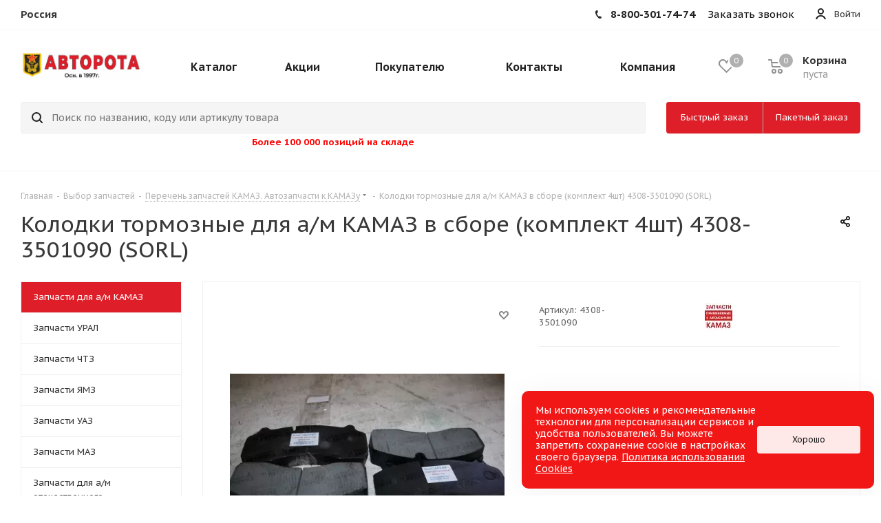

--- FILE ---
content_type: text/html; charset=UTF-8
request_url: https://auto-rota.ru/catalog/zapchasti_dlya_a_m_kamaz/kolodki_tormoznye_dlya_a_m_kamaz_v_sbore_komplekt_4sht_4308_3501090_sorl/
body_size: 58452
content:
<!DOCTYPE html>
<html xmlns="http://www.w3.org/1999/xhtml" xml:lang="ru" lang="ru" >
<head><link rel="canonical" href="https://auto-rota.ru/catalog/zapchasti_dlya_a_m_kamaz/145679/." />
<meta name="mailru-domain" content="zFnMlR3XO4yj8GIN" />




	<!-- Google Tag Manager -->
<!-- End Google Tag Manager -->

	<title>Колодки тормозные для а/м КАМАЗ в сборе (комплект 4шт) 4308-3501090 (SORL) купить онлайн в автомагазине Авторота</title>
	<meta name="viewport" content="initial-scale=1.0, width=device-width" />
	<meta name="HandheldFriendly" content="true" />
	<meta name="yes" content="yes" />
	<meta name="apple-mobile-web-app-status-bar-style" content="black" />
	<meta name="SKYPE_TOOLBAR" content="SKYPE_TOOLBAR_PARSER_COMPATIBLE" />
	<meta http-equiv="Content-Type" content="text/html; charset=UTF-8" />
<meta name="keywords" content="купить колодки тормозные для а/м камаз в сборе (комплект 4шт) 4308-3501090 (sorl) в Челябинске с доставкой по России" />
<meta name="description" content="Колодки тормозные для а/м КАМАЗ в сборе (комплект 4шт) 4308-3501090 (SORL), артикул 4308-3501090, цена 7 100 руб., производитель SORL " />

<script data-skip-moving="true">(function(w, d, n) {var cl = "bx-core";var ht = d.documentElement;var htc = ht ? ht.className : undefined;if (htc === undefined || htc.indexOf(cl) !== -1){return;}var ua = n.userAgent;if (/(iPad;)|(iPhone;)/i.test(ua)){cl += " bx-ios";}else if (/Windows/i.test(ua)){cl += ' bx-win';}else if (/Macintosh/i.test(ua)){cl += " bx-mac";}else if (/Linux/i.test(ua) && !/Android/i.test(ua)){cl += " bx-linux";}else if (/Android/i.test(ua)){cl += " bx-android";}cl += (/(ipad|iphone|android|mobile|touch)/i.test(ua) ? " bx-touch" : " bx-no-touch");cl += w.devicePixelRatio && w.devicePixelRatio >= 2? " bx-retina": " bx-no-retina";if (/AppleWebKit/.test(ua)){cl += " bx-chrome";}else if (/Opera/.test(ua)){cl += " bx-opera";}else if (/Firefox/.test(ua)){cl += " bx-firefox";}ht.className = htc ? htc + " " + cl : cl;})(window, document, navigator);</script>


<link href="/bitrix/cache/css/s1/aspro_tires2/kernel_main/kernel_main_v1.css?176794362723659"  rel="stylesheet" />
<link href="https://fonts.googleapis.com/css?family=PT+Sans+Caption:400italic,700italic,400,700&subset=latin,cyrillic-ext"  rel="stylesheet" />
<link href="/bitrix/js/ui/design-tokens/dist/ui.design-tokens.min.css?174836793023463"  rel="stylesheet" />
<link href="/bitrix/js/ui/fonts/opensans/ui.font.opensans.min.css?17483679292320"  rel="stylesheet" />
<link href="/bitrix/js/main/popup/dist/main.popup.bundle.min.css?174836792826589"  rel="stylesheet" />
<link href="/bitrix/js/main/loader/dist/loader.bundle.min.css?17483679282029"  rel="stylesheet" />
<link href="/bitrix/js/main/core/css/core_viewer.min.css?174836792858384"  rel="stylesheet" />
<link href="/bitrix/js/ui/entity-selector/dist/entity-selector.bundle.min.css?174836793121622"  rel="stylesheet" />
<link href="/bitrix/js/ui/icon-set/actions/style.min.css?174836792919819"  rel="stylesheet" />
<link href="/bitrix/js/ui/icon-set/main/style.min.css?174836792975565"  rel="stylesheet" />
<link href="/bitrix/cache/css/s1/aspro_tires2/kernel_sidepanel/kernel_sidepanel_v1.css?176794344312473"  rel="stylesheet" />
<link href="/bitrix/js/socialnetwork/entity-selector/dist/sonet-entity-selector.bundle.min.css?17483679261465"  rel="stylesheet" />
<link href="/bitrix/js/ui/buttons/dist/ui.buttons.bundle.min.css?174836793034015"  rel="stylesheet" />
<link href="/bitrix/js/ui/cnt/ui.cnt.min.css?17483679304409"  rel="stylesheet" />
<link href="/bitrix/js/fileman/html_editor/html-editor.min.css?174836792256257"  rel="stylesheet" />
<link href="/bitrix/cache/css/s1/aspro_tires2/page_d48bc26d6b7a279b3d940bda31f747d3/page_d48bc26d6b7a279b3d940bda31f747d3_v1.css?176794344359474"  rel="stylesheet" />
<link href="/bitrix/cache/css/s1/aspro_tires2/default_6517b86dcbdd71b7779a599d8c23f100/default_6517b86dcbdd71b7779a599d8c23f100_v1.css?176794344328266"  rel="stylesheet" />
<link href="/bitrix/panel/main/popup.min.css?174836773220774"  rel="stylesheet" />
<link href="/bitrix/cache/css/s1/aspro_tires2/template_68ec020dd97d15a19474ea676880e9cd/template_68ec020dd97d15a19474ea676880e9cd_v1.css?17679434431102141"  data-template-style="true" rel="stylesheet" />




<script type="extension/settings" data-extension="ui.entity-selector">{"extensions":["bizproc.entity-selector","catalog.entity-selector","highloadblock.entity-selector","im.entity-selector","landing.entity-selector","seo.entity-selector","socialnetwork.entity-selector"]}</script>
<script type="extension/settings" data-extension="bizproc.entity-selector">{"entities":[{"id":"bizproc-template","options":{"dynamicLoad":true,"dynamicSearch":true}},{"id":"bizproc-script-template","options":{"dynamicLoad":true,"dynamicSearch":true}},{"id":"bizproc-automation-template","options":{"dynamicLoad":true,"dynamicSearch":true}}]}</script>
<script type="extension/settings" data-extension="catalog.entity-selector">{"entities":[{"id":"product","options":{"dynamicLoad":true,"dynamicSearch":true,"searchFields":[{"name":"supertitle","type":"string","system":true},{"name":"SEARCH_PROPERTIES","type":"string"},{"name":"PREVIEW_TEXT","type":"string"},{"name":"DETAIL_TEXT","type":"string"},{"name":"PARENT_NAME","type":"string"},{"name":"PARENT_SEARCH_PROPERTIES","type":"string"},{"name":"PARENT_PREVIEW_TEXT","type":"string"},{"name":"PARENT_DETAIL_TEXT","type":"string"}],"itemOptions":{"default":{"avatar":"\/bitrix\/js\/catalog\/entity-selector\/src\/images\/product.svg","captionOptions":{"fitContent":true,"maxWidth":150}}}}},{"id":"product_variation","options":{"dynamicLoad":false,"dynamicSearch":true,"searchFields":[{"name":"supertitle","type":"string","system":true},{"name":"SEARCH_PROPERTIES","type":"string"},{"name":"PREVIEW_TEXT","type":"string"},{"name":"DETAIL_TEXT","type":"string"},{"name":"PARENT_NAME","type":"string"},{"name":"PARENT_SEARCH_PROPERTIES","type":"string"},{"name":"PARENT_PREVIEW_TEXT","type":"string"},{"name":"PARENT_DETAIL_TEXT","type":"string"}],"itemOptions":{"default":{"avatar":"\/bitrix\/js\/catalog\/entity-selector\/src\/images\/product.svg","captionOptions":{"fitContent":true,"maxWidth":150}}}}},{"id":"variation","options":{"dynamicLoad":true,"dynamicSearch":true,"searchFields":[{"name":"supertitle","type":"string","system":true},{"name":"SEARCH_PROPERTIES","type":"string"},{"name":"PREVIEW_TEXT","type":"string"},{"name":"DETAIL_TEXT","type":"string"},{"name":"PARENT_NAME","type":"string"},{"name":"PARENT_SEARCH_PROPERTIES","type":"string"},{"name":"PARENT_PREVIEW_TEXT","type":"string"},{"name":"PARENT_DETAIL_TEXT","type":"string"}],"itemOptions":{"default":{"avatar":"\/bitrix\/js\/catalog\/entity-selector\/src\/images\/product.svg","captionOptions":{"fitContent":true,"maxWidth":150}}}}},{"id":"store","options":{"itemOptions":{"default":{"avatar":"\/bitrix\/js\/catalog\/entity-selector\/src\/images\/store.svg"}}}},{"id":"dynamic","options":{"itemOptions":{"default":{"avatar":"\/bitrix\/js\/catalog\/entity-selector\/src\/images\/dynamic.svg"}}}},{"id":"agent-contractor-product-variation","options":{"dynamicLoad":true,"dynamicSearch":true,"searchFields":[{"name":"supertitle","type":"string","system":true},{"name":"SEARCH_PROPERTIES","type":"string"},{"name":"PREVIEW_TEXT","type":"string"},{"name":"DETAIL_TEXT","type":"string"},{"name":"PARENT_NAME","type":"string"},{"name":"PARENT_SEARCH_PROPERTIES","type":"string"},{"name":"PARENT_PREVIEW_TEXT","type":"string"},{"name":"PARENT_DETAIL_TEXT","type":"string"}],"itemOptions":{"default":{"avatar":"\/bitrix\/js\/catalog\/entity-selector\/src\/images\/product.svg","captionOptions":{"fitContent":true,"maxWidth":150}}}}},{"id":"agent-contractor-section","options":{"dynamicLoad":true,"dynamicSearch":true,"searchFields":[{"name":"supertitle","type":"string","system":true},{"name":"SEARCH_PROPERTIES","type":"string"},{"name":"PREVIEW_TEXT","type":"string"},{"name":"DETAIL_TEXT","type":"string"},{"name":"PARENT_NAME","type":"string"},{"name":"PARENT_SEARCH_PROPERTIES","type":"string"},{"name":"PARENT_PREVIEW_TEXT","type":"string"},{"name":"PARENT_DETAIL_TEXT","type":"string"}],"itemOptions":{"default":{"avatar":"\/bitrix\/js\/catalog\/entity-selector\/src\/images\/product.svg","captionOptions":{"fitContent":true,"maxWidth":150}}},"tagOptions":{"default":{"textColor":"#535c69","bgColor":"#d2f95f"}}}}]}</script>
<script type="extension/settings" data-extension="highloadblock.entity-selector">{"entities":[{"id":"highloadblock-element","options":{"dynamicLoad":true,"dynamicSearch":true}}]}</script>
<script type="extension/settings" data-extension="im.entity-selector">{"entities":[{"id":"im-bot","options":{"dynamicLoad":true,"dynamicSearch":true,"itemOptions":{"default":{"supertitle":"Чат-бот","textColor":"#725acc"},"network":{"textColor":"#0a962f"},"support24":{"textColor":"#0165af"}}}},{"id":"im-chat","options":{"dynamicLoad":true,"dynamicSearch":true,"itemOptions":{"CHANNEL":{"supertitle":"Канал"},"ANNOUNCEMENT":{"supertitle":"Чат анонсов"},"GROUP":{"supertitle":"Групповой чат"},"VIDEOCONF":{"supertitle":"Чат видеконференции"},"CALL":{"supertitle":"Чат звонка"},"CRM":{"supertitle":"Чат сделки"},"SONET_GROUP":{"supertitle":"Чат группы"},"CALENDAR":{"supertitle":"Чат встречи"},"TASKS":{"supertitle":"Чат задачи"},"SUPPORT24_NOTIFIER":{"supertitle":"Поддержка24","textColor":"#0165af"},"SUPPORT24_QUESTION":{"supertitle":"Вопрос в поддержку","textColor":"#0165af"},"LINES":{"supertitle":"Открытая линия","textColor":"#0a962f"},"LIVECHAT":{"supertitle":"Открытая линия","textColor":"#0a962f"}}}},{"id":"im-chat-user","options":{"dynamicLoad":true,"dynamicSearch":true}},{"id":"im-user","options":{"dynamicLoad":true,"dynamicSearch":true}},{"id":"im-recent","options":{"dynamicLoad":true}},{"id":"imbot-network","options":{"dynamicSearch":true}}]}</script>
<script type="extension/settings" data-extension="landing.entity-selector">{"entities":[{"id":"landing","options":{"itemOptions":{"default":{"avatarOptions":{"bgSize":"cover"}},"folder":{"avatar":"\/bitrix\/js\/landing\/entity-selector\/src\/images\/icon-folder.svg"}},"dynamicLoad":true,"dynamicSearch":true}}]}</script>
<script type="extension/settings" data-extension="socialnetwork.entity-selector">{"entities":[{"id":"user","options":{"dynamicLoad":true,"dynamicSearch":true,"searchFields":[{"name":"position","type":"string"},{"name":"email","type":"email"}],"searchCacheLimits":["^[=_0-9a-z+~\u0027!\\$\u0026*^`|\\#%\\\/?{}-]+(\\.[=_0-9a-z+~\u0027!\\$\u0026*^`|\\#%\\\/?{}-]+)*@"],"badgeOptions":[{"title":"В отпуске","bgColor":"#b4f4e6","textColor":"#27a68a","conditions":{"isOnVacation":true}},{"title":"Приглашен","textColor":"#23a2ca","bgColor":"#dcf6fe","conditions":{"invited":true}}],"itemOptions":{"default":{"avatar":"\/bitrix\/js\/socialnetwork\/entity-selector\/src\/images\/default-user.svg","link":"\/company\/personal\/user\/#id#\/","linkTitle":"о сотруднике"},"extranet":{"textColor":"#ca8600","avatar":"\/bitrix\/js\/socialnetwork\/entity-selector\/src\/images\/extranet-user.svg","badges":[{"title":"Экстранет","textColor":"#bb8412","bgColor":"#fff599"}]},"email":{"textColor":"#ca8600","avatar":"\/bitrix\/js\/socialnetwork\/entity-selector\/src\/images\/email-user.svg","badges":[{"title":"Гость","textColor":"#bb8412","bgColor":"#fff599"}]},"inactive":{"badges":[{"title":"Уволен","textColor":"#828b95","bgColor":"#eaebec"}]},"integrator":{"badges":[{"title":"Интегратор","textColor":"#668d13","bgColor":"#e6f4b9"}]},"collaber":{"avatar":"\/bitrix\/js\/socialnetwork\/entity-selector\/src\/images\/collaber-user.svg","textColor":"#19CC45","avatarOptions":{"outline":"1px solid #19CC45","border":"2px solid #fff","outlineOffset":"-1px"}}},"tagOptions":{"default":{"textColor":"#1066bb","bgColor":"#bcedfc","avatar":"\/bitrix\/js\/socialnetwork\/entity-selector\/src\/images\/default-tag-user.svg"},"extranet":{"textColor":"#a9750f","bgColor":"#ffec91","avatar":"\/bitrix\/js\/socialnetwork\/entity-selector\/src\/images\/extranet-user.svg"},"email":{"textColor":"#a26b00","bgColor":"#ffec91","avatar":"\/bitrix\/js\/socialnetwork\/entity-selector\/src\/images\/email-user.svg"},"inactive":{"textColor":"#5f6670","bgColor":"#ecedef"},"collaber":{"textColor":"#1E8D36","bgColor":"#D4FDB0","avatar":"\/bitrix\/js\/socialnetwork\/entity-selector\/src\/images\/collaber-user.svg"}}}},{"id":"fired-user","options":{"dynamicLoad":true,"dynamicSearch":true,"searchFields":[{"name":"position","type":"string"},{"name":"email","type":"email"}],"searchCacheLimits":["^[=_0-9a-z+~\u0027!\\$\u0026*^`|\\#%\\\/?{}-]+(\\.[=_0-9a-z+~\u0027!\\$\u0026*^`|\\#%\\\/?{}-]+)*@"],"badgeOptions":[{"title":"В отпуске","bgColor":"#b4f4e6","textColor":"#27a68a","conditions":{"isOnVacation":true}},{"title":"Приглашен","textColor":"#23a2ca","bgColor":"#dcf6fe","conditions":{"invited":true}}],"itemOptions":{"default":{"avatar":"\/bitrix\/js\/socialnetwork\/entity-selector\/src\/images\/default-user.svg","link":"\/company\/personal\/user\/#id#\/","linkTitle":"о сотруднике"},"extranet":{"textColor":"#ca8600","avatar":"\/bitrix\/js\/socialnetwork\/entity-selector\/src\/images\/extranet-user.svg","badges":[{"title":"Экстранет","textColor":"#bb8412","bgColor":"#fff599"}]},"email":{"textColor":"#ca8600","avatar":"\/bitrix\/js\/socialnetwork\/entity-selector\/src\/images\/email-user.svg","badges":[{"title":"Гость","textColor":"#bb8412","bgColor":"#fff599"}]},"inactive":{"badges":[{"title":"Уволен","textColor":"#828b95","bgColor":"#eaebec"}]},"integrator":{"badges":[{"title":"Интегратор","textColor":"#668d13","bgColor":"#e6f4b9"}]},"collaber":{"avatar":"\/bitrix\/js\/socialnetwork\/entity-selector\/src\/images\/collaber-user.svg","textColor":"#19CC45","avatarOptions":{"outline":"1px solid #19CC45","border":"2px solid #fff","outlineOffset":"-1px"}}},"tagOptions":{"default":{"textColor":"#1066bb","bgColor":"#bcedfc","avatar":"\/bitrix\/js\/socialnetwork\/entity-selector\/src\/images\/default-tag-user.svg"},"extranet":{"textColor":"#a9750f","bgColor":"#ffec91","avatar":"\/bitrix\/js\/socialnetwork\/entity-selector\/src\/images\/extranet-user.svg"},"email":{"textColor":"#a26b00","bgColor":"#ffec91","avatar":"\/bitrix\/js\/socialnetwork\/entity-selector\/src\/images\/email-user.svg"},"inactive":{"textColor":"#5f6670","bgColor":"#ecedef"},"collaber":{"textColor":"#1E8D36","bgColor":"#D4FDB0","avatar":"\/bitrix\/js\/socialnetwork\/entity-selector\/src\/images\/collaber-user.svg"}}}},{"id":"project","options":{"dynamicLoad":true,"dynamicSearch":true,"itemOptions":{"default":{"avatar":"\/bitrix\/js\/socialnetwork\/entity-selector\/src\/images\/project.svg","link":"\/workgroups\/group\/#id#\/card\/","linkTitle":"о группе","supertitle":"Группа"},"extranet":{"avatar":"\/bitrix\/js\/socialnetwork\/entity-selector\/src\/images\/extranet-project.svg","textColor":"#ca8600","badges":[{"title":"Экстранет","textColor":"#bb8412","bgColor":"#fff599"}]},"collab":{"avatar":"\/bitrix\/js\/socialnetwork\/entity-selector\/src\/images\/collab-project.svg","textColor":"#00a94e","supertitle":"Коллаба","link":""}},"tagOptions":{"default":{"textColor":"#207976","bgColor":"#ade7e4"},"extranet":{"textColor":"#a9750f","bgColor":"#ffec91"}}}},{"id":"meta-user","options":{"dynamicLoad":true,"dynamicSearch":false,"itemOptions":{"all-users":{"avatar":"\/bitrix\/js\/socialnetwork\/entity-selector\/src\/images\/meta-user-all.svg"},"other-users":{"avatar":"\/bitrix\/js\/socialnetwork\/entity-selector\/src\/images\/meta-user-other.svg"}},"tagOptions":{"all-users":{"textColor":"#5f6670","bgColor":"#dbf087","avatar":""},"other-users":{"textColor":"#5f6670","bgColor":"#dbf087","avatar":""}}}},{"id":"project-tag","options":{"dynamicLoad":true,"dynamicSearch":true,"itemOptions":{"default":{"avatar":"\/bitrix\/js\/socialnetwork\/entity-selector\/src\/images\/default-tag.svg"}}}}]}</script>
<script type="extension/settings" data-extension="main.date">{"formats":{"FORMAT_DATE":"DD.MM.YYYY","FORMAT_DATETIME":"DD.MM.YYYY HH:MI:SS","SHORT_DATE_FORMAT":"d.m.Y","MEDIUM_DATE_FORMAT":"j M Y","LONG_DATE_FORMAT":"j F Y","DAY_MONTH_FORMAT":"j F","DAY_SHORT_MONTH_FORMAT":"j M","SHORT_DAY_OF_WEEK_MONTH_FORMAT":"D, j F","SHORT_DAY_OF_WEEK_SHORT_MONTH_FORMAT":"D, j M","DAY_OF_WEEK_MONTH_FORMAT":"l, j F","FULL_DATE_FORMAT":"l, j F  Y","SHORT_TIME_FORMAT":"H:i","LONG_TIME_FORMAT":"H:i:s"}}</script>
<script type="extension/settings" data-extension="currency.currency-core">{"region":"ru"}</script>



<link rel="shortcut icon" href="/favicon.ico" type="image/x-icon" />
<link rel="apple-touch-icon" sizes="180x180" href="/upload/dev2fun.imagecompress/webp/CTires2/335/335af624319aac9eafda2ccae0f6f7d6.webp" />
<meta property="og:description" content="Колодки тормозные для а/м КАМАЗ в сборе (комплект 4шт) 4308-3501090 (SORL)" />
<meta property="og:image" content="https://auto-rota.ru:443/upload/dev2fun.imagecompress/webp/iblock/f64/xnnlerz240spqd8pdyq4wcnsugiq7ytc.webp" />
<link rel="image_src" href="https://auto-rota.ru:443/upload/dev2fun.imagecompress/webp/iblock/f64/xnnlerz240spqd8pdyq4wcnsugiq7ytc.webp"  />
<meta property="og:title" content="Колодки тормозные для а/м КАМАЗ в сборе (комплект 4шт) 4308-3501090 (SORL) купить онлайн в автомагазине Авторота" />
<meta property="og:type" content="website" />
<meta property="og:url" content="https://auto-rota.ru:443/catalog/zapchasti_dlya_a_m_kamaz/kolodki_tormoznye_dlya_a_m_kamaz_v_sbore_komplekt_4sht_4308_3501090_sorl/" />
 <style> .ns-cookiesaccept {display:flex; align-items: center; gap: 15px; margin:0; padding: 20px; width:40%; color: #ffffff; background: #f11716; border-radius: 10px; box-shadow: 0px 4px 43.5px 0px rgba(0, 0, 0, 0.05); box-sizing: border-box; position:fixed; bottom: 10px; right: 10px; z-index: 100001; } .ns-cookiesaccept-text {font-size: 14px; line-height:125%} .ns-cookiesaccept a, .ns-cookiesaccept a:visited {display:inline;color:inherit;text-decoration:underline} .ns-cookiesaccept-button {display:block; padding: 0 25px; min-width: 150px; height: 40px; color: #171717; font-weight: 500; font-size:12px; text-align: center; text-decoration: none; background: rgba(255, 255, 255, .9); border-radius: 4px; cursor: pointer; *overflow: visible; white-space: nowrap; box-sizing: border-box; line-height: 40px; transition: all .2s ease; user-select: none} .ns-cookiesaccept-button:hover {background: rgba(255, 255, 255, 1)} @media only screen and (max-width: 1200px) { .ns-cookiesaccept {padding: 10px} .ns-cookiesaccept {width: 60%} } @media only screen and (max-width: 800px) { .ns-cookiesaccept {width: calc(100% - 20px)} } @media only screen and (max-width: 500px) { .ns-cookiesaccept {flex-wrap: wrap} } </style> 



		<meta name="google-site-verification" content="DRdHCMbpfRYshRY3Yy8_6MPQZ8J6rViVLurD0N27m-A" />
<meta name="yandex-verification" content="1f88c1575441a68f" />
<meta name='wmail-verification' content='1b116f9c206c292fd93888ba6019a2ac' />
</head>
<body class="fill_bg_n site_s1" id="main">
<!-- Google Tag Manager (noscript) -->
<noscript><iframe src="https://www.googletagmanager.com/ns.html?id=GTM-M5VW3DT"
height="0" width="0" style="display:none;visibility:hidden"></iframe></noscript>
<!-- End Google Tag Manager (noscript) -->
	<div id="panel"></div>
	
	





				<!--'start_frame_cache_basketitems-component-block'-->												<div id="ajax_basket"></div>
					<!--'end_frame_cache_basketitems-component-block'-->							
	<div class="wrapper1  catalog_page basket_normal basket_fill_DARK side_LEFT catalog_icons_N banner_auto with_fast_view mheader-vcustom header-vcustom regions_Y fill_N footer-vcustom front-vcustom mfixed_N mfixed_view_always title-v1 with_phones">
		


		<div class="header_wrap visible-lg visible-md title-v1">
			<header id="header">
				<div class="top-block top-block-v1">
	<div class="maxwidth-theme">
		<div class="row">
							<div class="top-block-item pull-left">
					<div class="top-description">
						<!--'start_frame_cache_header-regionality-block'--><center><b>Россия</b></center><!--'end_frame_cache_header-regionality-block'-->					</div>
				</div>
						<div class="top-block-item pull-left">
				<div class="social-icons">
		<!-- noindex -->
	<ul>
																	</ul>
	<!-- /noindex -->
</div>			</div>
			<div class="top-block-item pull-right show-fixed top-ctrl">
				<div class="personal_wrap">
					<div class="personal top login twosmallfont">
						
		<!--'start_frame_cache_header-auth-block1'-->			<!-- noindex --><a rel="nofollow" title="Мой кабинет" class="personal-link dark-color animate-load" data-event="jqm" data-param-type="auth" data-param-backurl="/catalog/zapchasti_dlya_a_m_kamaz/kolodki_tormoznye_dlya_a_m_kamaz_v_sbore_komplekt_4sht_4308_3501090_sorl/" data-name="auth" href="/personal/"><i class="svg inline  svg-inline-cabinet" aria-hidden="true" title="Мой кабинет"><svg xmlns="http://www.w3.org/2000/svg" width="16" height="16" viewBox="0 0 16 16">
  <defs>
    <style>
      .cls-1 {
        fill: #222;
        fill-rule: evenodd;
      }
    </style>
  </defs>
  <path class="cls-1" d="M13.88,16A5.616,5.616,0,0,0,3.128,16h-2.1a7.66,7.66,0,0,1,14.954,0h-2.1ZM8.5,0A4.5,4.5,0,1,1,4,4.5,4.5,4.5,0,0,1,8.5,0Zm0,2A2.5,2.5,0,1,1,6,4.5,2.5,2.5,0,0,1,8.5,2Z"/>
</svg>
</i><span class="wrap"><span class="name">Войти</span></span></a><!-- /noindex -->		<!--'end_frame_cache_header-auth-block1'-->
						</div>
				</div>
			</div>
			<div class="top-block-item pull-left visible-lg">
				
						<!--'start_frame_cache_address-block1'-->				<div class="address twosmallfont inline-block">
									</div>
			
				<!--'end_frame_cache_address-block1'-->		
				</div>
			<div class="top-block-item pull-right">
				<div class="phone-block">
											<div class="inline-block">
							
						<!--'start_frame_cache_header-allphones-block1'-->		
											<!-- noindex -->
			<div class="phone">
				<i class="svg svg-phone"></i>
				<a rel="nofollow" href="tel:88003017474">8-800-301-74-74</a>
							</div>
			<!-- /noindex -->
					
				<!--'end_frame_cache_header-allphones-block1'-->		
							</div>
					 											<div class="inline-block">
						<script data-b24-form="click/3/n6yxx6" data-skip-moving="true">
								(function(w, d, u) {
									var s = d.createElement('script');
									s.async = true;
									s.src = u + '?' + (Date.now() / 180000 | 0);
									var h = d.getElementsByTagName('script')[0];
									h.parentNode.insertBefore(s, h);
								})(window, document, 'https://cdn-ru.bitrix24.ru/b11399690/crm/form/loader_3.js');
							</script>
							<a>Заказать звонок</a>
					</div>
									</div>
			</div>
		</div>
	</div>
</div>

<div class="header-v2 header-wrapper long">
	<div class="maxwidth-theme">
		<div class="logo_and_menu-row">
			<div class="logo-row">
				<div class="row">
					<div class="logo-block col-md-2 col-sm-3">
						<div class="logo">
							<a href="/"><img src="/upload/dev2fun.imagecompress/webp/CTires2/557/aylyu7w06xvkbrm3y7prj27rt0i4mp4c.webp" alt="Авторота" title="Авторота" /></a>						</div>
                    </div>
                    					<div class="col-md-10 menu-row">						
						<div class="right-icons pull-right block-link">
							<div class="pull-right">
															<!--'start_frame_cache_header-basket-with-compare-block1'-->													<!-- noindex -->
																		<div class="wrap_icon wrap_basket baskets">
													<a rel="nofollow" class="basket-link delay  big " href="/basket/#delayed" title="Список отложенных товаров пуст">
								<span class="js-basket-block">
									<i class="svg inline  svg-inline-wish big" aria-hidden="true" ><svg xmlns="http://www.w3.org/2000/svg" width="22.969" height="21" viewBox="0 0 22.969 21">
  <defs>
    <style>
      .whcls-1 {
        fill: #222;
        fill-rule: evenodd;
      }
    </style>
  </defs>
  <path class="whcls-1" d="M21.028,10.68L11.721,20H11.339L2.081,10.79A6.19,6.19,0,0,1,6.178,0a6.118,6.118,0,0,1,5.383,3.259A6.081,6.081,0,0,1,23.032,6.147,6.142,6.142,0,0,1,21.028,10.68ZM19.861,9.172h0l-8.176,8.163H11.369L3.278,9.29l0.01-.009A4.276,4.276,0,0,1,6.277,1.986,4.2,4.2,0,0,1,9.632,3.676l0.012-.01,0.064,0.1c0.077,0.107.142,0.22,0.208,0.334l1.692,2.716,1.479-2.462a4.23,4.23,0,0,1,.39-0.65l0.036-.06L13.52,3.653a4.173,4.173,0,0,1,3.326-1.672A4.243,4.243,0,0,1,19.861,9.172ZM22,20h1v1H22V20Zm0,0h1v1H22V20Z" transform="translate(-0.031)"/>
</svg>
</i>									<span class="title dark_link">Отложенные</span>
									<span class="count">0</span>
								</span>
							</a>
													</div>
																						<div class="wrap_icon wrap_basket baskets">
											<a rel="nofollow" class="dark-color basket-link basket has_prices  big " href="/basket/" title="Корзина пуста">
							<span class="js-basket-block">
								<i class="svg inline  svg-inline-basket big" aria-hidden="true" ><svg xmlns="http://www.w3.org/2000/svg" width="22" height="21" viewBox="0 0 22 21">
  <defs>
    <style>
      .cls-1 {
        fill: #222;
        fill-rule: evenodd;
      }
    </style>
  </defs>
  <path data-name="Ellipse 2 copy 6" class="cls-1" d="M1507,122l-0.99,1.009L1492,123l-1-1-1-9h-3a0.88,0.88,0,0,1-1-1,1.059,1.059,0,0,1,1.22-1h2.45c0.31,0,.63.006,0.63,0.006a1.272,1.272,0,0,1,1.4.917l0.41,3.077H1507l1,1v1ZM1492.24,117l0.43,3.995h12.69l0.82-4Zm2.27,7.989a3.5,3.5,0,1,1-3.5,3.5A3.495,3.495,0,0,1,1494.51,124.993Zm8.99,0a3.5,3.5,0,1,1-3.49,3.5A3.5,3.5,0,0,1,1503.5,124.993Zm-9,2.006a1.5,1.5,0,1,1-1.5,1.5A1.5,1.5,0,0,1,1494.5,127Zm9,0a1.5,1.5,0,1,1-1.5,1.5A1.5,1.5,0,0,1,1503.5,127Z" transform="translate(-1486 -111)"/>
</svg>
</i>																	<span class="wrap">
																<span class="title dark_link">Корзина</span>
																	<span class="prices">пуста</span>
									</span>
																<span class="count">0</span>
							</span>
						</a>
											</div>
										<!-- /noindex -->
							<!--'end_frame_cache_header-basket-with-compare-block1'-->										</div>
													</div>					
						<div class="menu-only">
							<nav class="mega-menu sliced">
										<div class="table-menu">
		<table>
			<tr>
									
										<td class="menu-item unvisible dropdown wide_menu  ">
						<div class="wrap">
							<a class="dropdown-toggle" href="/catalog/">
								<div>
									Каталог									<div class="line-wrapper"><span class="line"></span></div>
								</div>
							</a>
															<span class="tail"></span>
																<ul class="dropdown-menu">
																																				<li class=" active has_img">
					<a href="/catalog/zapchasti_dlya_a_m_kamaz/" title="Запчасти для а/м КАМАЗ">
														<div class="menu_img"><img src="/upload/dev2fun.imagecompress/webp/resize_cache/iblock/500/100_25_0/khlbk7pv3j4a7hhw1q5f2pphcc0fee6y.webp" alt="Запчасти для а/м КАМАЗ" title="Запчасти для а/м КАМАЗ" /></div>
																			<span class="name">Запчасти для а/м КАМАЗ</span>					</a>
									</li>
																		
															<li class="  has_img">
					<a href="/catalog/zapchasti_ural/" title="Запчасти УРАЛ">
														<div class="menu_img"><img src="/upload/dev2fun.imagecompress/webp/resize_cache/iblock/576/100_25_0/5764816d234322b489a19d313bce2682.webp" alt="Запчасти УРАЛ" title="Запчасти УРАЛ" /></div>
																			<span class="name">Запчасти УРАЛ</span>					</a>
									</li>
																		
															<li class="  has_img">
					<a href="/catalog/zapchasti_chtz/" title="Запчасти ЧТЗ">
														<div class="menu_img"><img src="/upload/dev2fun.imagecompress/webp/resize_cache/iblock/f43/100_25_0/f43830cced68365485315ea9318ce99f.webp" alt="Запчасти ЧТЗ" title="Запчасти ЧТЗ" /></div>
																			<span class="name">Запчасти ЧТЗ</span>					</a>
									</li>
																		
															<li class="  has_img">
					<a href="/catalog/zapchasti_yamz/" title="Запчасти ЯМЗ">
														<div class="menu_img"><img src="/upload/dev2fun.imagecompress/webp/resize_cache/iblock/cb3/100_25_0/n4vn3nak0j0m5hlb47rric232aj2i3cv.webp" alt="Запчасти ЯМЗ" title="Запчасти ЯМЗ" /></div>
																			<span class="name">Запчасти ЯМЗ</span>					</a>
									</li>
																		
															<li class="  has_img">
					<a href="/catalog/zapchasti_uaz/" title="Запчасти УАЗ">
														<div class="menu_img"><img src="/upload/dev2fun.imagecompress/webp/resize_cache/iblock/b91/100_25_0/b9198040b679e8d8b6bd3c09e1571b0c.webp" alt="Запчасти УАЗ" title="Запчасти УАЗ" /></div>
																			<span class="name">Запчасти УАЗ</span>					</a>
									</li>
																		
															<li class="  has_img">
					<a href="/catalog/zapchasti_maz/" title="Запчасти МАЗ">
														<div class="menu_img"><img src="/upload/dev2fun.imagecompress/webp/resize_cache/iblock/e13/100_25_0/e13e98f12077017e9ea24790f284bcf1.webp" alt="Запчасти МАЗ" title="Запчасти МАЗ" /></div>
																			<span class="name">Запчасти МАЗ</span>					</a>
									</li>
																		
															<li class="  has_img">
					<a href="/catalog/zapchasti_dlya_a_m_otech/" title="Запчасти для а/м отечественного производства">
														<div class="menu_img"><img src="/upload/dev2fun.imagecompress/webp/resize_cache/iblock/424/100_25_0/dcqpxrsxxiuaab1d3tafjanxv0t4uxw1.webp" alt="Запчасти для а/м отечественного производства" title="Запчасти для а/м отечественного производства" /></div>
																			<span class="name">Запчасти для а/м отечественного производства</span>					</a>
									</li>
																		
															<li class="  has_img">
					<a href="/catalog/zapchasti_zil/" title="Запчасти ЗиЛ">
														<div class="menu_img"><img src="/upload/dev2fun.imagecompress/webp/resize_cache/iblock/480/100_25_0/4805e98b51ec5e3d8f440e4c299b6b86.webp" alt="Запчасти ЗиЛ" title="Запчасти ЗиЛ" /></div>
																			<span class="name">Запчасти ЗиЛ</span>					</a>
									</li>
																		
															<li class="  has_img">
					<a href="/catalog/zapchasti_vaz/" title="Запчасти ВАЗ">
														<div class="menu_img"><img src="/upload/dev2fun.imagecompress/webp/resize_cache/iblock/7b1/100_25_0/7b15f8b98c8a05e0bef12fe4b32f92f1.webp" alt="Запчасти ВАЗ" title="Запчасти ВАЗ" /></div>
																			<span class="name">Запчасти ВАЗ</span>					</a>
									</li>
																		
															<li class="  has_img">
					<a href="/catalog/zapchasti_k_spetstekhnike/" title="Запчасти к спецтехнике">
														<div class="menu_img"><img src="/upload/dev2fun.imagecompress/webp/resize_cache/iblock/5a8/100_25_0/5a831761d59fcba5f0ce10e2060b30ef.webp" alt="Запчасти к спецтехнике" title="Запчасти к спецтехнике" /></div>
																			<span class="name">Запчасти к спецтехнике</span>					</a>
									</li>
																		
															<li class="  has_img">
					<a href="/catalog/zapchasti_k_avtobusam/" title="Запчасти к автобусам">
														<div class="menu_img"><img src="/upload/dev2fun.imagecompress/webp/resize_cache/iblock/797/100_25_0/79726a2dcedc1b3a8a2aada7d4142b85.webp" alt="Запчасти к автобусам" title="Запчасти к автобусам" /></div>
																			<span class="name">Запчасти к автобусам</span>					</a>
									</li>
																		
															<li class="  has_img">
					<a href="/catalog/avtokhimiya/" title="Автохимия">
														<div class="menu_img"><img src="/upload/dev2fun.imagecompress/webp/resize_cache/iblock/13c/100_25_0/13c45156e13a45ed120c565ede5f22b0.webp" alt="Автохимия" title="Автохимия" /></div>
																			<span class="name">Автохимия</span>					</a>
									</li>
																		
															<li class="  has_img">
					<a href="/catalog/akkumulyatory/" title="Аккумуляторы">
														<div class="menu_img"><img src="/upload/dev2fun.imagecompress/webp/resize_cache/iblock/ea2/100_25_0/ea208360bca7895521b7a959e2a4cb70.webp" alt="Аккумуляторы" title="Аккумуляторы" /></div>
																			<span class="name">Аккумуляторы</span>					</a>
									</li>
																		
															<li class="  has_img">
					<a href="/catalog/aksessuary/" title="Аксессуары">
														<div class="menu_img"><img src="/upload/dev2fun.imagecompress/webp/resize_cache/iblock/bb0/100_25_0/bb0daac69f3abe1c1add0710b1e02c6a.webp" alt="Аксессуары" title="Аксессуары" /></div>
																			<span class="name">Аксессуары</span>					</a>
									</li>
																		
															<li class="  has_img">
					<a href="/catalog/gayki_bolty_krepezh/" title="Гайки, болты, крепеж">
														<div class="menu_img"><img src="/upload/dev2fun.imagecompress/webp/resize_cache/iblock/90e/100_25_0/90ef63d22a1b71c4e932c7f04e789ab9.webp" alt="Гайки, болты, крепеж" title="Гайки, болты, крепеж" /></div>
																			<span class="name">Гайки, болты, крепеж</span>					</a>
									</li>
																		
															<li class="  has_img">
					<a href="/catalog/zapchasti_dlya_inomarok/" title="Запчасти для иномарок">
														<div class="menu_img"><img src="/upload/dev2fun.imagecompress/webp/resize_cache/iblock/318/100_25_0/31840790ee49cbd0599fef15756e022f.webp" alt="Запчасти для иномарок" title="Запчасти для иномарок" /></div>
																			<span class="name">Запчасти для иномарок</span>					</a>
									</li>
																		
															<li class="  has_img">
					<a href="/catalog/instrument/" title="Инструмент">
														<div class="menu_img"><img src="/upload/dev2fun.imagecompress/webp/resize_cache/iblock/9c4/100_25_0/9c4d5f9addde51e44b3b1252c02877e6.webp" alt="Инструмент" title="Инструмент" /></div>
																			<span class="name">Инструмент</span>					</a>
									</li>
																		
															<li class="  has_img">
					<a href="/catalog/podshipniki/" title="Подшипники">
														<div class="menu_img"><img src="/upload/dev2fun.imagecompress/webp/resize_cache/iblock/27d/100_25_0/27d9b04fdbf5b6b4beead9978279f34a.webp" alt="Подшипники" title="Подшипники" /></div>
																			<span class="name">Подшипники</span>					</a>
									</li>
																		
															<li class="  has_img">
					<a href="/catalog/filtry/" title="Фильтры">
														<div class="menu_img"><img src="/upload/dev2fun.imagecompress/webp/resize_cache/iblock/792/100_25_0/792bc503fa915b1d376bbf57199e8d60.webp" alt="Фильтры" title="Фильтры" /></div>
																			<span class="name">Фильтры</span>					</a>
									</li>
																		
															<li class="  has_img">
					<a href="/catalog/shiny_diski_kolpaki/" title="Шины, диски, колпаки">
														<div class="menu_img"><img src="/upload/dev2fun.imagecompress/webp/resize_cache/iblock/2d9/100_25_0/2d9f7b929e11fb1c0cfe4590ad204742.webp" alt="Шины, диски, колпаки" title="Шины, диски, колпаки" /></div>
																			<span class="name">Шины, диски, колпаки</span>					</a>
									</li>
																		
															<li class="  has_img">
					<a href="/catalog/elektrika/" title="Электрика">
														<div class="menu_img"><img src="/upload/dev2fun.imagecompress/webp/resize_cache/iblock/27b/100_25_0/27bb12fc3ef7fa0367f5755cbd2c7af5.webp" alt="Электрика" title="Электрика" /></div>
																			<span class="name">Электрика</span>					</a>
									</li>
																		
															<li class="  has_img">
					<a href="/catalog/sredstva_individualnoy_zashchity_siz/" title="Средства индивидуальной защиты (СИЗ)">
														<div class="menu_img"><img src="/upload/dev2fun.imagecompress/webp/resize_cache/iblock/f11/100_25_0/f110d71b3ba1e701f063b579d0995a20.webp" alt="Средства индивидуальной защиты (СИЗ)" title="Средства индивидуальной защиты (СИЗ)" /></div>
																			<span class="name">Средства индивидуальной защиты (СИЗ)</span>					</a>
									</li>
																		
															<li class="  has_img">
					<a href="/catalog/soputstvuyushchiy_tovar/" title="Сопутствующий товар">
														<div class="menu_img"><img src="/upload/dev2fun.imagecompress/webp/resize_cache/iblock/63c/100_25_0/63c971948222cb530e2366ed6ee97d9f.webp" alt="Сопутствующий товар" title="Сопутствующий товар" /></div>
																			<span class="name">Сопутствующий товар</span>					</a>
									</li>
																		
																													</ul>
													</div>
					</td>
									
										<td class="menu-item unvisible    ">
						<div class="wrap">
							<a class="" href="/sale/">
								<div>
									Акции									<div class="line-wrapper"><span class="line"></span></div>
								</div>
							</a>
													</div>
					</td>
									
										<td class="menu-item unvisible dropdown   ">
						<div class="wrap">
							<a class="dropdown-toggle" href="/help/">
								<div>
									Покупателю									<div class="line-wrapper"><span class="line"></span></div>
								</div>
							</a>
															<span class="tail"></span>
																<ul class="dropdown-menu">
																																				<li class="  ">
					<a href="/help/payment/" title="Условия оплаты">
												<span class="name">Условия оплаты</span>					</a>
									</li>
																		
															<li class="  ">
					<a href="/help/delivery/" title="Условия доставки">
												<span class="name">Условия доставки</span>					</a>
									</li>
																		
															<li class="  ">
					<a href="/help/warranty/" title="Гарантия на товар">
												<span class="name">Гарантия на товар</span>					</a>
									</li>
																		
																													</ul>
													</div>
					</td>
									
										<td class="menu-item unvisible    ">
						<div class="wrap">
							<a class="" href="/contacts/stores/">
								<div>
									Контакты									<div class="line-wrapper"><span class="line"></span></div>
								</div>
							</a>
													</div>
					</td>
									
										<td class="menu-item unvisible dropdown   ">
						<div class="wrap">
							<a class="dropdown-toggle" href="/company/">
								<div>
									Компания									<div class="line-wrapper"><span class="line"></span></div>
								</div>
							</a>
															<span class="tail"></span>
																<ul class="dropdown-menu">
																																				<li class="  ">
					<a href="/company/index.php" title="О нас">
												<span class="name">О нас</span>					</a>
									</li>
																		
															<li class="  ">
					<a href="/company/licenses/" title="Награды и сертификаты">
												<span class="name">Награды и сертификаты</span>					</a>
									</li>
																		
															<li class="  ">
					<a href="/company/reviews/" title="Отзывы">
												<span class="name">Отзывы</span>					</a>
									</li>
																		
															<li class="  ">
					<a href="/company/vacancy/" title="Вакансии">
												<span class="name">Вакансии</span>					</a>
									</li>
																		
															<li class="  ">
					<a href="/company/requisites/" title="Реквизиты">
												<span class="name">Реквизиты</span>					</a>
									</li>
																		
																													</ul>
													</div>
					</td>
				
				<td class="menu-item dropdown js-dropdown nosave unvisible">
					<div class="wrap">
						<a class="dropdown-toggle more-items" href="#">
							<span>Все</span>
						</a>
						<span class="tail"></span>
						<ul class="dropdown-menu"></ul>
					</div>
				</td>

			</tr>
		</table>
	</div>
							</nav>
						</div>
					</div>
				</div>
			</div>
		</div>	</div>
	<div class="line-row visible-xs"></div>
</div>

<div class="custom-search-block">
	<div class="maxwidth-theme">
		<div class="row">
            <div class="col-md-9">
                
				<div class="search-wrapper">
				<div id="title-search_fixed">
					<form action="/catalog/search/" class="search">
						<div class="search-input-div">
							<input class="search-input" id="title-search-input_fixed" type="text" name="q" value="" placeholder="Поиск по названию, коду или артикулу товара" size="20" maxlength="50" autocomplete="off" />
						</div>
						<div class="search-button-div">
							<button class="btn btn-search" type="submit" name="s" value="Найти"><i class="svg svg-search svg-black"></i></button>
							<span class="close-block inline-search-hide"><span class="svg svg-close close-icons"></span></span>
						</div>
					</form>
				</div>
			</div>
	<center><b><text style="font-size: 10pt;color:#ff0000">Более 100 000 позиций на складе</text></b></center>            </div>
            <div class="col-md-3 custom-search-block--btns">
                <div class="btn-group" role="group">
                    <a href="/basket/" class="btn btn-default">Быстрый заказ</a>
                    <a href="/basket/?active_tab=packet" class="btn btn-default">Пакетный заказ</a>
                </div>
            </div>
        </div>
    </div>
</div>			</header>
		</div>
		
					<div id="headerfixed">
				<div class="maxwidth-theme">
	<div class="logo-row v2 row margin0 menu-row">
		<div class="inner-table-block nopadding logo-block">
			<div class="logo">
				<a href="/"><img src="/upload/dev2fun.imagecompress/webp/CTires2/557/aylyu7w06xvkbrm3y7prj27rt0i4mp4c.webp" alt="Авторота" title="Авторота" /></a>			</div>
		</div>
		<div class="inner-table-block menu-block">
			<div class="navs table-menu js-nav">
				<nav class="mega-menu sliced">
							<div class="table-menu">
		<table>
			<tr>
									
										<td class="menu-item unvisible dropdown wide_menu  ">
						<div class="wrap">
							<a class="dropdown-toggle" href="/catalog/">
								<div>
									Каталог									<div class="line-wrapper"><span class="line"></span></div>
								</div>
							</a>
															<span class="tail"></span>
																<ul class="dropdown-menu">
																																				<li class=" active has_img">
					<a href="/catalog/zapchasti_dlya_a_m_kamaz/" title="Запчасти для а/м КАМАЗ">
														<div class="menu_img"><img src="/upload/dev2fun.imagecompress/webp/resize_cache/iblock/500/100_25_0/khlbk7pv3j4a7hhw1q5f2pphcc0fee6y.webp" alt="Запчасти для а/м КАМАЗ" title="Запчасти для а/м КАМАЗ" /></div>
																			<span class="name">Запчасти для а/м КАМАЗ</span>					</a>
									</li>
																		
															<li class="  has_img">
					<a href="/catalog/zapchasti_ural/" title="Запчасти УРАЛ">
														<div class="menu_img"><img src="/upload/dev2fun.imagecompress/webp/resize_cache/iblock/576/100_25_0/5764816d234322b489a19d313bce2682.webp" alt="Запчасти УРАЛ" title="Запчасти УРАЛ" /></div>
																			<span class="name">Запчасти УРАЛ</span>					</a>
									</li>
																		
															<li class="  has_img">
					<a href="/catalog/zapchasti_chtz/" title="Запчасти ЧТЗ">
														<div class="menu_img"><img src="/upload/dev2fun.imagecompress/webp/resize_cache/iblock/f43/100_25_0/f43830cced68365485315ea9318ce99f.webp" alt="Запчасти ЧТЗ" title="Запчасти ЧТЗ" /></div>
																			<span class="name">Запчасти ЧТЗ</span>					</a>
									</li>
																		
															<li class="  has_img">
					<a href="/catalog/zapchasti_yamz/" title="Запчасти ЯМЗ">
														<div class="menu_img"><img src="/upload/dev2fun.imagecompress/webp/resize_cache/iblock/cb3/100_25_0/n4vn3nak0j0m5hlb47rric232aj2i3cv.webp" alt="Запчасти ЯМЗ" title="Запчасти ЯМЗ" /></div>
																			<span class="name">Запчасти ЯМЗ</span>					</a>
									</li>
																		
															<li class="  has_img">
					<a href="/catalog/zapchasti_uaz/" title="Запчасти УАЗ">
														<div class="menu_img"><img src="/upload/dev2fun.imagecompress/webp/resize_cache/iblock/b91/100_25_0/b9198040b679e8d8b6bd3c09e1571b0c.webp" alt="Запчасти УАЗ" title="Запчасти УАЗ" /></div>
																			<span class="name">Запчасти УАЗ</span>					</a>
									</li>
																		
															<li class="  has_img">
					<a href="/catalog/zapchasti_maz/" title="Запчасти МАЗ">
														<div class="menu_img"><img src="/upload/dev2fun.imagecompress/webp/resize_cache/iblock/e13/100_25_0/e13e98f12077017e9ea24790f284bcf1.webp" alt="Запчасти МАЗ" title="Запчасти МАЗ" /></div>
																			<span class="name">Запчасти МАЗ</span>					</a>
									</li>
																		
															<li class="  has_img">
					<a href="/catalog/zapchasti_dlya_a_m_otech/" title="Запчасти для а/м отечественного производства">
														<div class="menu_img"><img src="/upload/dev2fun.imagecompress/webp/resize_cache/iblock/424/100_25_0/dcqpxrsxxiuaab1d3tafjanxv0t4uxw1.webp" alt="Запчасти для а/м отечественного производства" title="Запчасти для а/м отечественного производства" /></div>
																			<span class="name">Запчасти для а/м отечественного производства</span>					</a>
									</li>
																		
															<li class="  has_img">
					<a href="/catalog/zapchasti_zil/" title="Запчасти ЗиЛ">
														<div class="menu_img"><img src="/upload/dev2fun.imagecompress/webp/resize_cache/iblock/480/100_25_0/4805e98b51ec5e3d8f440e4c299b6b86.webp" alt="Запчасти ЗиЛ" title="Запчасти ЗиЛ" /></div>
																			<span class="name">Запчасти ЗиЛ</span>					</a>
									</li>
																		
															<li class="  has_img">
					<a href="/catalog/zapchasti_vaz/" title="Запчасти ВАЗ">
														<div class="menu_img"><img src="/upload/dev2fun.imagecompress/webp/resize_cache/iblock/7b1/100_25_0/7b15f8b98c8a05e0bef12fe4b32f92f1.webp" alt="Запчасти ВАЗ" title="Запчасти ВАЗ" /></div>
																			<span class="name">Запчасти ВАЗ</span>					</a>
									</li>
																		
															<li class="  has_img">
					<a href="/catalog/zapchasti_k_spetstekhnike/" title="Запчасти к спецтехнике">
														<div class="menu_img"><img src="/upload/dev2fun.imagecompress/webp/resize_cache/iblock/5a8/100_25_0/5a831761d59fcba5f0ce10e2060b30ef.webp" alt="Запчасти к спецтехнике" title="Запчасти к спецтехнике" /></div>
																			<span class="name">Запчасти к спецтехнике</span>					</a>
									</li>
																		
															<li class="  has_img">
					<a href="/catalog/zapchasti_k_avtobusam/" title="Запчасти к автобусам">
														<div class="menu_img"><img src="/upload/dev2fun.imagecompress/webp/resize_cache/iblock/797/100_25_0/79726a2dcedc1b3a8a2aada7d4142b85.webp" alt="Запчасти к автобусам" title="Запчасти к автобусам" /></div>
																			<span class="name">Запчасти к автобусам</span>					</a>
									</li>
																		
															<li class="  has_img">
					<a href="/catalog/avtokhimiya/" title="Автохимия">
														<div class="menu_img"><img src="/upload/dev2fun.imagecompress/webp/resize_cache/iblock/13c/100_25_0/13c45156e13a45ed120c565ede5f22b0.webp" alt="Автохимия" title="Автохимия" /></div>
																			<span class="name">Автохимия</span>					</a>
									</li>
																		
															<li class="  has_img">
					<a href="/catalog/akkumulyatory/" title="Аккумуляторы">
														<div class="menu_img"><img src="/upload/dev2fun.imagecompress/webp/resize_cache/iblock/ea2/100_25_0/ea208360bca7895521b7a959e2a4cb70.webp" alt="Аккумуляторы" title="Аккумуляторы" /></div>
																			<span class="name">Аккумуляторы</span>					</a>
									</li>
																		
															<li class="  has_img">
					<a href="/catalog/aksessuary/" title="Аксессуары">
														<div class="menu_img"><img src="/upload/dev2fun.imagecompress/webp/resize_cache/iblock/bb0/100_25_0/bb0daac69f3abe1c1add0710b1e02c6a.webp" alt="Аксессуары" title="Аксессуары" /></div>
																			<span class="name">Аксессуары</span>					</a>
									</li>
																		
															<li class="  has_img">
					<a href="/catalog/gayki_bolty_krepezh/" title="Гайки, болты, крепеж">
														<div class="menu_img"><img src="/upload/dev2fun.imagecompress/webp/resize_cache/iblock/90e/100_25_0/90ef63d22a1b71c4e932c7f04e789ab9.webp" alt="Гайки, болты, крепеж" title="Гайки, болты, крепеж" /></div>
																			<span class="name">Гайки, болты, крепеж</span>					</a>
									</li>
																		
															<li class="  has_img">
					<a href="/catalog/zapchasti_dlya_inomarok/" title="Запчасти для иномарок">
														<div class="menu_img"><img src="/upload/dev2fun.imagecompress/webp/resize_cache/iblock/318/100_25_0/31840790ee49cbd0599fef15756e022f.webp" alt="Запчасти для иномарок" title="Запчасти для иномарок" /></div>
																			<span class="name">Запчасти для иномарок</span>					</a>
									</li>
																		
															<li class="  has_img">
					<a href="/catalog/instrument/" title="Инструмент">
														<div class="menu_img"><img src="/upload/dev2fun.imagecompress/webp/resize_cache/iblock/9c4/100_25_0/9c4d5f9addde51e44b3b1252c02877e6.webp" alt="Инструмент" title="Инструмент" /></div>
																			<span class="name">Инструмент</span>					</a>
									</li>
																		
															<li class="  has_img">
					<a href="/catalog/podshipniki/" title="Подшипники">
														<div class="menu_img"><img src="/upload/dev2fun.imagecompress/webp/resize_cache/iblock/27d/100_25_0/27d9b04fdbf5b6b4beead9978279f34a.webp" alt="Подшипники" title="Подшипники" /></div>
																			<span class="name">Подшипники</span>					</a>
									</li>
																		
															<li class="  has_img">
					<a href="/catalog/filtry/" title="Фильтры">
														<div class="menu_img"><img src="/upload/dev2fun.imagecompress/webp/resize_cache/iblock/792/100_25_0/792bc503fa915b1d376bbf57199e8d60.webp" alt="Фильтры" title="Фильтры" /></div>
																			<span class="name">Фильтры</span>					</a>
									</li>
																		
															<li class="  has_img">
					<a href="/catalog/shiny_diski_kolpaki/" title="Шины, диски, колпаки">
														<div class="menu_img"><img src="/upload/dev2fun.imagecompress/webp/resize_cache/iblock/2d9/100_25_0/2d9f7b929e11fb1c0cfe4590ad204742.webp" alt="Шины, диски, колпаки" title="Шины, диски, колпаки" /></div>
																			<span class="name">Шины, диски, колпаки</span>					</a>
									</li>
																		
															<li class="  has_img">
					<a href="/catalog/elektrika/" title="Электрика">
														<div class="menu_img"><img src="/upload/dev2fun.imagecompress/webp/resize_cache/iblock/27b/100_25_0/27bb12fc3ef7fa0367f5755cbd2c7af5.webp" alt="Электрика" title="Электрика" /></div>
																			<span class="name">Электрика</span>					</a>
									</li>
																		
															<li class="  has_img">
					<a href="/catalog/sredstva_individualnoy_zashchity_siz/" title="Средства индивидуальной защиты (СИЗ)">
														<div class="menu_img"><img src="/upload/dev2fun.imagecompress/webp/resize_cache/iblock/f11/100_25_0/f110d71b3ba1e701f063b579d0995a20.webp" alt="Средства индивидуальной защиты (СИЗ)" title="Средства индивидуальной защиты (СИЗ)" /></div>
																			<span class="name">Средства индивидуальной защиты (СИЗ)</span>					</a>
									</li>
																		
															<li class="  has_img">
					<a href="/catalog/soputstvuyushchiy_tovar/" title="Сопутствующий товар">
														<div class="menu_img"><img src="/upload/dev2fun.imagecompress/webp/resize_cache/iblock/63c/100_25_0/63c971948222cb530e2366ed6ee97d9f.webp" alt="Сопутствующий товар" title="Сопутствующий товар" /></div>
																			<span class="name">Сопутствующий товар</span>					</a>
									</li>
																		
																													</ul>
													</div>
					</td>
									
										<td class="menu-item unvisible    ">
						<div class="wrap">
							<a class="" href="/sale/">
								<div>
									Акции									<div class="line-wrapper"><span class="line"></span></div>
								</div>
							</a>
													</div>
					</td>
									
										<td class="menu-item unvisible dropdown   ">
						<div class="wrap">
							<a class="dropdown-toggle" href="/help/">
								<div>
									Покупателю									<div class="line-wrapper"><span class="line"></span></div>
								</div>
							</a>
															<span class="tail"></span>
																<ul class="dropdown-menu">
																																				<li class="  ">
					<a href="/help/payment/" title="Условия оплаты">
												<span class="name">Условия оплаты</span>					</a>
									</li>
																		
															<li class="  ">
					<a href="/help/delivery/" title="Условия доставки">
												<span class="name">Условия доставки</span>					</a>
									</li>
																		
															<li class="  ">
					<a href="/help/warranty/" title="Гарантия на товар">
												<span class="name">Гарантия на товар</span>					</a>
									</li>
																		
																													</ul>
													</div>
					</td>
									
										<td class="menu-item unvisible    ">
						<div class="wrap">
							<a class="" href="/contacts/stores/">
								<div>
									Контакты									<div class="line-wrapper"><span class="line"></span></div>
								</div>
							</a>
													</div>
					</td>
									
										<td class="menu-item unvisible dropdown   ">
						<div class="wrap">
							<a class="dropdown-toggle" href="/company/">
								<div>
									Компания									<div class="line-wrapper"><span class="line"></span></div>
								</div>
							</a>
															<span class="tail"></span>
																<ul class="dropdown-menu">
																																				<li class="  ">
					<a href="/company/index.php" title="О нас">
												<span class="name">О нас</span>					</a>
									</li>
																		
															<li class="  ">
					<a href="/company/licenses/" title="Награды и сертификаты">
												<span class="name">Награды и сертификаты</span>					</a>
									</li>
																		
															<li class="  ">
					<a href="/company/reviews/" title="Отзывы">
												<span class="name">Отзывы</span>					</a>
									</li>
																		
															<li class="  ">
					<a href="/company/vacancy/" title="Вакансии">
												<span class="name">Вакансии</span>					</a>
									</li>
																		
															<li class="  ">
					<a href="/company/requisites/" title="Реквизиты">
												<span class="name">Реквизиты</span>					</a>
									</li>
																		
																													</ul>
													</div>
					</td>
				
				<td class="menu-item dropdown js-dropdown nosave unvisible">
					<div class="wrap">
						<a class="dropdown-toggle more-items" href="#">
							<span>Все</span>
						</a>
						<span class="tail"></span>
						<ul class="dropdown-menu"></ul>
					</div>
				</td>

			</tr>
		</table>
	</div>
				</nav>
			</div>
		</div>
		<div class="inner-table-block small-block nopadding inline-search-show" data-type_search="fixed">
			<div class="search-block top-btn"><i class="svg svg-search lg"></i></div>
		</div>
		<div class="inner-table-block nopadding small-block">
			<div class="wrap_icon wrap_cabinet">
				
		<!--'start_frame_cache_header-auth-block2'-->			<!-- noindex --><a rel="nofollow" title="Мой кабинет" class="personal-link dark-color animate-load" data-event="jqm" data-param-type="auth" data-param-backurl="/catalog/zapchasti_dlya_a_m_kamaz/kolodki_tormoznye_dlya_a_m_kamaz_v_sbore_komplekt_4sht_4308_3501090_sorl/" data-name="auth" href="/personal/"><i class="svg inline big svg-inline-cabinet" aria-hidden="true" title="Мой кабинет"><svg xmlns="http://www.w3.org/2000/svg" width="21" height="21" viewBox="0 0 21 21">
  <defs>
    <style>
      .cls-1 {
        fill: #222;
        fill-rule: evenodd;
      }
    </style>
  </defs>
  <path class="cls-1" d="M18.263,21A9.678,9.678,0,0,0,10.5,17a9.678,9.678,0,0,0-7.763,4H0.451A11.64,11.64,0,0,1,10.5,15a11.64,11.64,0,0,1,10.049,6H18.263ZM10.5,13A6.5,6.5,0,1,1,17,6.5,6.5,6.5,0,0,1,10.5,13Zm0-11A4.5,4.5,0,1,1,6,6.5,4.5,4.5,0,0,1,10.5,2Z"/>
</svg>
</i></a><!-- /noindex -->		<!--'end_frame_cache_header-auth-block2'-->
				</div>
		</div>
									<!--'start_frame_cache_header-basket-with-compare-block2'-->													<!-- noindex -->
																		<a rel="nofollow" class="basket-link delay inner-table-block nopadding big " href="/basket/#delayed" title="Список отложенных товаров пуст">
								<span class="js-basket-block">
									<i class="svg inline  svg-inline-wish big" aria-hidden="true" ><svg xmlns="http://www.w3.org/2000/svg" width="22.969" height="21" viewBox="0 0 22.969 21">
  <defs>
    <style>
      .whcls-1 {
        fill: #222;
        fill-rule: evenodd;
      }
    </style>
  </defs>
  <path class="whcls-1" d="M21.028,10.68L11.721,20H11.339L2.081,10.79A6.19,6.19,0,0,1,6.178,0a6.118,6.118,0,0,1,5.383,3.259A6.081,6.081,0,0,1,23.032,6.147,6.142,6.142,0,0,1,21.028,10.68ZM19.861,9.172h0l-8.176,8.163H11.369L3.278,9.29l0.01-.009A4.276,4.276,0,0,1,6.277,1.986,4.2,4.2,0,0,1,9.632,3.676l0.012-.01,0.064,0.1c0.077,0.107.142,0.22,0.208,0.334l1.692,2.716,1.479-2.462a4.23,4.23,0,0,1,.39-0.65l0.036-.06L13.52,3.653a4.173,4.173,0,0,1,3.326-1.672A4.243,4.243,0,0,1,19.861,9.172ZM22,20h1v1H22V20Zm0,0h1v1H22V20Z" transform="translate(-0.031)"/>
</svg>
</i>									<span class="title dark_link">Отложенные</span>
									<span class="count">0</span>
								</span>
							</a>
																						<a rel="nofollow" class="dark-color basket-link basket  inner-table-block nopadding big " href="/basket/" title="Корзина пуста">
							<span class="js-basket-block">
								<i class="svg inline  svg-inline-basket big" aria-hidden="true" ><svg xmlns="http://www.w3.org/2000/svg" width="22" height="21" viewBox="0 0 22 21">
  <defs>
    <style>
      .cls-1 {
        fill: #222;
        fill-rule: evenodd;
      }
    </style>
  </defs>
  <path data-name="Ellipse 2 copy 6" class="cls-1" d="M1507,122l-0.99,1.009L1492,123l-1-1-1-9h-3a0.88,0.88,0,0,1-1-1,1.059,1.059,0,0,1,1.22-1h2.45c0.31,0,.63.006,0.63,0.006a1.272,1.272,0,0,1,1.4.917l0.41,3.077H1507l1,1v1ZM1492.24,117l0.43,3.995h12.69l0.82-4Zm2.27,7.989a3.5,3.5,0,1,1-3.5,3.5A3.495,3.495,0,0,1,1494.51,124.993Zm8.99,0a3.5,3.5,0,1,1-3.49,3.5A3.5,3.5,0,0,1,1503.5,124.993Zm-9,2.006a1.5,1.5,0,1,1-1.5,1.5A1.5,1.5,0,0,1,1494.5,127Zm9,0a1.5,1.5,0,1,1-1.5,1.5A1.5,1.5,0,0,1,1503.5,127Z" transform="translate(-1486 -111)"/>
</svg>
</i>																<span class="title dark_link">Корзина</span>
																<span class="count">0</span>
							</span>
						</a>
										<!-- /noindex -->
							<!--'end_frame_cache_header-basket-with-compare-block2'-->				</div>
</div>			</div>
		
		<div id="mobileheader" class="visible-xs visible-sm">
			<div class="mobileheader-v1">
	<div class="burger pull-left">
		<i class="svg inline  svg-inline-burger dark" aria-hidden="true" ><svg xmlns="http://www.w3.org/2000/svg" width="18" height="16" viewBox="0 0 18 16">
  <defs>
    <style>
      .cls-1 {
        fill: #fff;
        fill-rule: evenodd;
      }
    </style>
  </defs>
  <path data-name="Rounded Rectangle 81 copy 2" class="cls-1" d="M330,114h16a1,1,0,0,1,1,1h0a1,1,0,0,1-1,1H330a1,1,0,0,1-1-1h0A1,1,0,0,1,330,114Zm0,7h16a1,1,0,0,1,1,1h0a1,1,0,0,1-1,1H330a1,1,0,0,1-1-1h0A1,1,0,0,1,330,121Zm0,7h16a1,1,0,0,1,1,1h0a1,1,0,0,1-1,1H330a1,1,0,0,1-1-1h0A1,1,0,0,1,330,128Z" transform="translate(-329 -114)"/>
</svg>
</i>		<i class="svg inline  svg-inline-close dark" aria-hidden="true" ><svg xmlns="http://www.w3.org/2000/svg" width="16" height="16" viewBox="0 0 16 16">
  <defs>
    <style>
      .cccls-1 {
        fill: #222;
        fill-rule: evenodd;
      }
    </style>
  </defs>
  <path data-name="Rounded Rectangle 114 copy 3" class="cccls-1" d="M334.411,138l6.3,6.3a1,1,0,0,1,0,1.414,0.992,0.992,0,0,1-1.408,0l-6.3-6.306-6.3,6.306a1,1,0,0,1-1.409-1.414l6.3-6.3-6.293-6.3a1,1,0,0,1,1.409-1.414l6.3,6.3,6.3-6.3A1,1,0,0,1,340.7,131.7Z" transform="translate(-325 -130)"/>
</svg>
</i>	</div>
	<div class="logo-block pull-left">
		<div class="logo">
			<a href="/"><img src="/upload/dev2fun.imagecompress/webp/CTires2/557/aylyu7w06xvkbrm3y7prj27rt0i4mp4c.webp" alt="Авторота" title="Авторота" /></a>		</div>
	</div>
	<div class="right-icons pull-right">
		<div class="pull-right">
			<div class="wrap_icon wrap_basket">
											<!--'start_frame_cache_header-basket-with-compare-block3'-->													<!-- noindex -->
																		<a rel="nofollow" class="basket-link delay  big " href="/basket/#delayed" title="Список отложенных товаров пуст">
								<span class="js-basket-block">
									<i class="svg inline  svg-inline-wish big" aria-hidden="true" ><svg xmlns="http://www.w3.org/2000/svg" width="22.969" height="21" viewBox="0 0 22.969 21">
  <defs>
    <style>
      .whcls-1 {
        fill: #222;
        fill-rule: evenodd;
      }
    </style>
  </defs>
  <path class="whcls-1" d="M21.028,10.68L11.721,20H11.339L2.081,10.79A6.19,6.19,0,0,1,6.178,0a6.118,6.118,0,0,1,5.383,3.259A6.081,6.081,0,0,1,23.032,6.147,6.142,6.142,0,0,1,21.028,10.68ZM19.861,9.172h0l-8.176,8.163H11.369L3.278,9.29l0.01-.009A4.276,4.276,0,0,1,6.277,1.986,4.2,4.2,0,0,1,9.632,3.676l0.012-.01,0.064,0.1c0.077,0.107.142,0.22,0.208,0.334l1.692,2.716,1.479-2.462a4.23,4.23,0,0,1,.39-0.65l0.036-.06L13.52,3.653a4.173,4.173,0,0,1,3.326-1.672A4.243,4.243,0,0,1,19.861,9.172ZM22,20h1v1H22V20Zm0,0h1v1H22V20Z" transform="translate(-0.031)"/>
</svg>
</i>									<span class="title dark_link">Отложенные</span>
									<span class="count">0</span>
								</span>
							</a>
																						<a rel="nofollow" class="dark-color basket-link basket   big " href="/basket/" title="Корзина пуста">
							<span class="js-basket-block">
								<i class="svg inline  svg-inline-basket big" aria-hidden="true" ><svg xmlns="http://www.w3.org/2000/svg" width="22" height="21" viewBox="0 0 22 21">
  <defs>
    <style>
      .cls-1 {
        fill: #222;
        fill-rule: evenodd;
      }
    </style>
  </defs>
  <path data-name="Ellipse 2 copy 6" class="cls-1" d="M1507,122l-0.99,1.009L1492,123l-1-1-1-9h-3a0.88,0.88,0,0,1-1-1,1.059,1.059,0,0,1,1.22-1h2.45c0.31,0,.63.006,0.63,0.006a1.272,1.272,0,0,1,1.4.917l0.41,3.077H1507l1,1v1ZM1492.24,117l0.43,3.995h12.69l0.82-4Zm2.27,7.989a3.5,3.5,0,1,1-3.5,3.5A3.495,3.495,0,0,1,1494.51,124.993Zm8.99,0a3.5,3.5,0,1,1-3.49,3.5A3.5,3.5,0,0,1,1503.5,124.993Zm-9,2.006a1.5,1.5,0,1,1-1.5,1.5A1.5,1.5,0,0,1,1494.5,127Zm9,0a1.5,1.5,0,1,1-1.5,1.5A1.5,1.5,0,0,1,1503.5,127Z" transform="translate(-1486 -111)"/>
</svg>
</i>																<span class="title dark_link">Корзина</span>
																<span class="count">0</span>
							</span>
						</a>
										<!-- /noindex -->
							<!--'end_frame_cache_header-basket-with-compare-block3'-->						</div>
		</div>
		<div class="pull-right">
			<div class="wrap_icon wrap_cabinet">
				
		<!--'start_frame_cache_header-auth-block3'-->			<!-- noindex --><a rel="nofollow" title="Мой кабинет" class="personal-link dark-color animate-load" data-event="jqm" data-param-type="auth" data-param-backurl="/catalog/zapchasti_dlya_a_m_kamaz/kolodki_tormoznye_dlya_a_m_kamaz_v_sbore_komplekt_4sht_4308_3501090_sorl/" data-name="auth" href="/personal/"><i class="svg inline big svg-inline-cabinet" aria-hidden="true" title="Мой кабинет"><svg xmlns="http://www.w3.org/2000/svg" width="21" height="21" viewBox="0 0 21 21">
  <defs>
    <style>
      .cls-1 {
        fill: #222;
        fill-rule: evenodd;
      }
    </style>
  </defs>
  <path class="cls-1" d="M18.263,21A9.678,9.678,0,0,0,10.5,17a9.678,9.678,0,0,0-7.763,4H0.451A11.64,11.64,0,0,1,10.5,15a11.64,11.64,0,0,1,10.049,6H18.263ZM10.5,13A6.5,6.5,0,1,1,17,6.5,6.5,6.5,0,0,1,10.5,13Zm0-11A4.5,4.5,0,1,1,6,6.5,4.5,4.5,0,0,1,10.5,2Z"/>
</svg>
</i></a><!-- /noindex -->		<!--'end_frame_cache_header-auth-block3'-->
				</div>
        </div>
            </div>

    <div class="clear"></div>
    
    <div class="custom-search-block">
        <div class="maxwidth-theme">
            <div class="row">
                <div class="col-md-9 col-sm-7">
                    
				<div class="search-wrapper">
				<div id="title-search">
					<form action="/catalog/search/" class="search">
						<div class="search-input-div">
							<input class="search-input" id="title-search-input" type="text" name="q" value="" placeholder="Поиск по названию, коду или артикулу товара" size="20" maxlength="50" autocomplete="off" />
						</div>
						<div class="search-button-div">
							<button class="btn btn-search" type="submit" name="s" value="Найти"><i class="svg svg-search svg-black"></i></button>
							<span class="close-block inline-search-hide"><span class="svg svg-close close-icons"></span></span>
						</div>
					</form>
				</div>
			</div>
	<center><b><text style="font-size: 10pt;color:#ff0000">Более 100 000 позиций на складе</text></b></center>                </div>
                <div class="col-md-3 col-sm-5 custom-search-block--btns">
                    <div class="btn-group" role="group">
                        <a href="#" class="btn btn-default">Быстрый заказ</a>
                        <a href="#" class="btn btn-default">Пакетный заказ</a>
                    </div>
                </div>
            </div>
        </div>
    </div>
</div>			<div id="mobilemenu" class="leftside">
				<div class="mobilemenu-v1 scroller">
	<div class="wrap">
					<div class="menu top">
		<ul class="top">
															<li class="selected">
					<a class="dark-color parent" href="/catalog/" title="Каталог">
						<span>Каталог</span>
													<span class="arrow"><i class="svg svg_triangle_right"></i></span>
											</a>
											<ul class="dropdown">
							<li class="menu_back"><a href="" class="dark-color" rel="nofollow"><i class="svg svg-arrow-right"></i>Назад</a></li>
							<li class="menu_title"><a href="/catalog/">Каталог</a></li>
																															<li class="selected">
									<a class="dark-color" href="/catalog/zapchasti_dlya_a_m_kamaz/" title="Запчасти для а/м КАМАЗ">
										<span>Запчасти для а/м КАМАЗ</span>
																			</a>
																	</li>
																															<li>
									<a class="dark-color" href="/catalog/zapchasti_ural/" title="Запчасти УРАЛ">
										<span>Запчасти УРАЛ</span>
																			</a>
																	</li>
																															<li>
									<a class="dark-color" href="/catalog/zapchasti_chtz/" title="Запчасти ЧТЗ">
										<span>Запчасти ЧТЗ</span>
																			</a>
																	</li>
																															<li>
									<a class="dark-color" href="/catalog/zapchasti_yamz/" title="Запчасти ЯМЗ">
										<span>Запчасти ЯМЗ</span>
																			</a>
																	</li>
																															<li>
									<a class="dark-color" href="/catalog/zapchasti_uaz/" title="Запчасти УАЗ">
										<span>Запчасти УАЗ</span>
																			</a>
																	</li>
																															<li>
									<a class="dark-color" href="/catalog/zapchasti_maz/" title="Запчасти МАЗ">
										<span>Запчасти МАЗ</span>
																			</a>
																	</li>
																															<li>
									<a class="dark-color" href="/catalog/zapchasti_dlya_a_m_otech/" title="Запчасти для а/м отечественного производства">
										<span>Запчасти для а/м отечественного производства</span>
																			</a>
																	</li>
																															<li>
									<a class="dark-color" href="/catalog/zapchasti_zil/" title="Запчасти ЗиЛ">
										<span>Запчасти ЗиЛ</span>
																			</a>
																	</li>
																															<li>
									<a class="dark-color" href="/catalog/zapchasti_vaz/" title="Запчасти ВАЗ">
										<span>Запчасти ВАЗ</span>
																			</a>
																	</li>
																															<li>
									<a class="dark-color" href="/catalog/zapchasti_k_spetstekhnike/" title="Запчасти к спецтехнике">
										<span>Запчасти к спецтехнике</span>
																			</a>
																	</li>
																															<li>
									<a class="dark-color" href="/catalog/zapchasti_k_avtobusam/" title="Запчасти к автобусам">
										<span>Запчасти к автобусам</span>
																			</a>
																	</li>
																															<li>
									<a class="dark-color" href="/catalog/avtokhimiya/" title="Автохимия">
										<span>Автохимия</span>
																			</a>
																	</li>
																															<li>
									<a class="dark-color" href="/catalog/akkumulyatory/" title="Аккумуляторы">
										<span>Аккумуляторы</span>
																			</a>
																	</li>
																															<li>
									<a class="dark-color" href="/catalog/aksessuary/" title="Аксессуары">
										<span>Аксессуары</span>
																			</a>
																	</li>
																															<li>
									<a class="dark-color" href="/catalog/gayki_bolty_krepezh/" title="Гайки, болты, крепеж">
										<span>Гайки, болты, крепеж</span>
																			</a>
																	</li>
																															<li>
									<a class="dark-color" href="/catalog/zapchasti_dlya_inomarok/" title="Запчасти для иномарок">
										<span>Запчасти для иномарок</span>
																			</a>
																	</li>
																															<li>
									<a class="dark-color" href="/catalog/instrument/" title="Инструмент">
										<span>Инструмент</span>
																			</a>
																	</li>
																															<li>
									<a class="dark-color" href="/catalog/podshipniki/" title="Подшипники">
										<span>Подшипники</span>
																			</a>
																	</li>
																															<li>
									<a class="dark-color" href="/catalog/filtry/" title="Фильтры">
										<span>Фильтры</span>
																			</a>
																	</li>
																															<li>
									<a class="dark-color" href="/catalog/shiny_diski_kolpaki/" title="Шины, диски, колпаки">
										<span>Шины, диски, колпаки</span>
																			</a>
																	</li>
																															<li>
									<a class="dark-color" href="/catalog/elektrika/" title="Электрика">
										<span>Электрика</span>
																			</a>
																	</li>
																															<li>
									<a class="dark-color" href="/catalog/sredstva_individualnoy_zashchity_siz/" title="Средства индивидуальной защиты (СИЗ)">
										<span>Средства индивидуальной защиты (СИЗ)</span>
																			</a>
																	</li>
																															<li>
									<a class="dark-color" href="/catalog/soputstvuyushchiy_tovar/" title="Сопутствующий товар">
										<span>Сопутствующий товар</span>
																			</a>
																	</li>
														
						</ul>
									</li>
															<li>
					<a class="dark-color" href="/sale/" title="Акции">
						<span>Акции</span>
											</a>
									</li>
															<li>
					<a class="dark-color parent" href="/help/" title="Покупателю">
						<span>Покупателю</span>
													<span class="arrow"><i class="svg svg_triangle_right"></i></span>
											</a>
											<ul class="dropdown">
							<li class="menu_back"><a href="" class="dark-color" rel="nofollow"><i class="svg svg-arrow-right"></i>Назад</a></li>
							<li class="menu_title"><a href="/help/">Покупателю</a></li>
																															<li>
									<a class="dark-color" href="/help/payment/" title="Условия оплаты">
										<span>Условия оплаты</span>
																			</a>
																	</li>
																															<li>
									<a class="dark-color" href="/help/delivery/" title="Условия доставки">
										<span>Условия доставки</span>
																			</a>
																	</li>
																															<li>
									<a class="dark-color" href="/help/warranty/" title="Гарантия на товар">
										<span>Гарантия на товар</span>
																			</a>
																	</li>
														
						</ul>
									</li>
															<li>
					<a class="dark-color" href="/contacts/stores/" title="Контакты">
						<span>Контакты</span>
											</a>
									</li>
															<li>
					<a class="dark-color parent" href="/company/" title="Компания">
						<span>Компания</span>
													<span class="arrow"><i class="svg svg_triangle_right"></i></span>
											</a>
											<ul class="dropdown">
							<li class="menu_back"><a href="" class="dark-color" rel="nofollow"><i class="svg svg-arrow-right"></i>Назад</a></li>
							<li class="menu_title"><a href="/company/">Компания</a></li>
																															<li>
									<a class="dark-color" href="/company/index.php" title="О нас">
										<span>О нас</span>
																			</a>
																	</li>
																															<li>
									<a class="dark-color" href="/company/licenses/" title="Награды и сертификаты">
										<span>Награды и сертификаты</span>
																			</a>
																	</li>
																															<li>
									<a class="dark-color" href="/company/reviews/" title="Отзывы">
										<span>Отзывы</span>
																			</a>
																	</li>
																															<li>
									<a class="dark-color" href="/company/vacancy/" title="Вакансии">
										<span>Вакансии</span>
																			</a>
																	</li>
																															<li>
									<a class="dark-color" href="/company/requisites/" title="Реквизиты">
										<span>Реквизиты</span>
																			</a>
																	</li>
														
						</ul>
									</li>
					</ul>
	</div>
					<!--'start_frame_cache_mobile-region-block1'-->			<!-- noindex -->
			<div class="menu middle mobile_regions">
				<ul>
					<li>
													<a rel="nofollow" href="" class="dark-color">
													<i class="svg svg-address black"></i>
							<span>Челябинск</span>
													</a>
																								</li>
				</ul>
			</div>
			<!-- /noindex -->
			<!--'end_frame_cache_mobile-region-block1'-->				<!--'start_frame_cache_mobile-auth-block1'-->		<!-- noindex -->
<div class="menu middle">
	<ul>
		<li>
						<a rel="nofollow" class="dark-color" href="/personal/">
				<i class="svg inline  svg-inline-cabinet" aria-hidden="true" ><svg xmlns="http://www.w3.org/2000/svg" width="16" height="16" viewBox="0 0 16 16">
  <defs>
    <style>
      .cls-1 {
        fill: #222;
        fill-rule: evenodd;
      }
    </style>
  </defs>
  <path class="cls-1" d="M13.88,16A5.616,5.616,0,0,0,3.128,16h-2.1a7.66,7.66,0,0,1,14.954,0h-2.1ZM8.5,0A4.5,4.5,0,1,1,4,4.5,4.5,4.5,0,0,1,8.5,0Zm0,2A2.5,2.5,0,1,1,6,4.5,2.5,2.5,0,0,1,8.5,2Z"/>
</svg>
</i>				<span>Личный кабинет</span>
							</a>
					</li>
	</ul>
</div>
<!-- /noindex -->		<!--'end_frame_cache_mobile-auth-block1'-->			
				<!--'start_frame_cache_mobile-basket-with-compare-block1'-->		<!-- noindex -->
					<div class="menu middle">
				<ul>
					<li class="counters">
						<a rel="nofollow" class="dark-color basket-link basket ready " href="/basket/">
							<i class="svg svg-basket"></i>
							<span>Корзина<span class="count empted">0</span></span>
						</a>
					</li>
					<li class="counters">
						<a rel="nofollow" class="dark-color basket-link delay ready " href="/basket/#delayed">
							<i class="svg svg-wish"></i>
							<span>Отложенные<span class="count empted">0</span></span>
						</a>
					</li>
				</ul>
			</div>
						<!-- /noindex -->
		<!--'end_frame_cache_mobile-basket-with-compare-block1'-->						
									<!--'start_frame_cache_mobile-phone-block1'-->			
			<!-- noindex -->
			<div class="menu middle">
				<ul>
					<li>
						<a rel="nofollow" href="tel:88003017474" class="dark-color">
							<i class="svg svg-phone"></i>
							<span>8-800-301-74-74</span>
													</a>
											</li>
				</ul>
			</div>
			<!-- /noindex -->

						<!--'end_frame_cache_mobile-phone-block1'-->			
				<div class="contacts">
			<div class="title">Контактная информация</div>

									<!--'start_frame_cache_mobile-contact-block'-->			
												<div class="address">
						<i class="svg inline  svg-inline-address" aria-hidden="true" ><svg xmlns="http://www.w3.org/2000/svg" width="13" height="16" viewBox="0 0 13 16">
  <defs>
    <style>
      .acls-1 {
        fill-rule: evenodd;
      }
    </style>
  </defs>
  <path data-name="Ellipse 74 copy" class="acls-1" d="M763.9,42.916h0.03L759,49h-1l-4.933-6.084h0.03a6.262,6.262,0,0,1-1.1-3.541,6.5,6.5,0,0,1,13,0A6.262,6.262,0,0,1,763.9,42.916ZM758.5,35a4.5,4.5,0,0,0-3.741,7h-0.012l3.542,4.447h0.422L762.289,42H762.24A4.5,4.5,0,0,0,758.5,35Zm0,6a1.5,1.5,0,1,1,1.5-1.5A1.5,1.5,0,0,1,758.5,41Z" transform="translate(-752 -33)"/>
</svg>
</i>						г. Челябинск, ул.Героев Танкограда, 57П					</div>
																			<div class="email">
						<i class="svg inline  svg-inline-email" aria-hidden="true" ><svg xmlns="http://www.w3.org/2000/svg" width="16" height="13" viewBox="0 0 16 13">
  <defs>
    <style>
      .ecls-1 {
        fill: #222;
        fill-rule: evenodd;
      }
    </style>
  </defs>
  <path class="ecls-1" d="M14,13H2a2,2,0,0,1-2-2V2A2,2,0,0,1,2,0H14a2,2,0,0,1,2,2v9A2,2,0,0,1,14,13ZM3.534,2L8.015,6.482,12.5,2H3.534ZM14,3.5L8.827,8.671a1.047,1.047,0,0,1-.812.3,1.047,1.047,0,0,1-.811-0.3L2,3.467V11H14V3.5Z"/>
</svg>
</i>													<a href="mailto:info@auto-rota.ru">info@auto-rota.ru</a>
											</div>
							
						<!--'end_frame_cache_mobile-contact-block'-->			
		</div>
			<div class="social-icons">
	<!-- noindex -->
	<ul>
																			</ul>
	<!-- /noindex -->
</div>	</div>
</div>			</div>
		</div>

		
		<div class="wraps hover_shine" id="content">
																<!--title_content-->
					<div class="top_inner_block_wrapper maxwidth-theme">
	<section class="page-top maxwidth-theme ">
		<div class="breadcrumbs" id="navigation" itemscope="" itemtype="http://schema.org/BreadcrumbList"><div class="bx-breadcrumb-item small" id="bx_breadcrumb_0" itemprop="itemListElement" itemscope itemtype="http://schema.org/ListItem"><a href="/" title="Главная" itemprop="item"><span itemprop="name">Главная</span><meta itemprop="position" content="1"></a></div><span class="separator">-</span><div class="bx-breadcrumb-item small" id="bx_breadcrumb_1" itemprop="itemListElement" itemscope itemtype="http://schema.org/ListItem"><a href="/catalog/" title="Выбор запчастей" itemprop="item"><span itemprop="name">Выбор запчастей</span><meta itemprop="position" content="2"></a></div><span class="separator">-</span><div class="bx-breadcrumb-item drop" id="bx_breadcrumb_2" itemprop="itemListElement" itemscope itemtype="http://schema.org/ListItem"><a class="number" href="/catalog/zapchasti_dlya_a_m_kamaz/" itemprop="item"><span itemprop="name">Перечень запчастей КАМАЗ. Автозапчасти к КАМАЗу</span><b class="space"></b><span class="separator"></span><meta itemprop="position" content="3"></a><div class="dropdown_wrapp"><div class="dropdown"><div class="cols"><div class="item"><a class="dark_link" href="/catalog/zapchasti_ural/">Запчасти УРАЛ</a></div><div class="item"><a class="dark_link" href="/catalog/zapchasti_chtz/">Запчасти ЧТЗ</a></div><div class="item"><a class="dark_link" href="/catalog/zapchasti_yamz/">Запчасти ЯМЗ</a></div></div><div class="cols"><div class="item"><a class="dark_link" href="/catalog/zapchasti_uaz/">Запчасти УАЗ</a></div><div class="item"><a class="dark_link" href="/catalog/zapchasti_maz/">Запчасти МАЗ</a></div><div class="item"><a class="dark_link" href="/catalog/zapchasti_dlya_a_m_otech/">Запчасти для а/м отечественного производства</a></div></div><div class="cols"><div class="item"><a class="dark_link" href="/catalog/zapchasti_zil/">Запчасти ЗиЛ</a></div><div class="item"><a class="dark_link" href="/catalog/zapchasti_vaz/">Запчасти ВАЗ</a></div><div class="item"><a class="dark_link" href="/catalog/zapchasti_k_spetstekhnike/">Запчасти к спецтехнике</a></div></div><div class="cols"><div class="item"><a class="dark_link" href="/catalog/zapchasti_k_avtobusam/">Запчасти к автобусам</a></div><div class="item"><a class="dark_link" href="/catalog/avtokhimiya/">Автохимия</a></div><div class="item"><a class="dark_link" href="/catalog/akkumulyatory/">Аккумуляторы</a></div></div><div class="cols"><div class="item"><a class="dark_link" href="/catalog/aksessuary/">Аксессуары</a></div><div class="item"><a class="dark_link" href="/catalog/gayki_bolty_krepezh/">Гайки, болты, крепеж</a></div><div class="item"><a class="dark_link" href="/catalog/zapchasti_dlya_inomarok/">Запчасти для иномарок</a></div></div><div class="cols"><div class="item"><a class="dark_link" href="/catalog/instrument/">Инструмент</a></div><div class="item"><a class="dark_link" href="/catalog/podshipniki/">Подшипники</a></div><div class="item"><a class="dark_link" href="/catalog/filtry/">Фильтры</a></div></div><div class="cols"><div class="item"><a class="dark_link" href="/catalog/shiny_diski_kolpaki/">Шины, диски, колпаки</a></div><div class="item"><a class="dark_link" href="/catalog/sredstva_individualnoy_zashchity_siz/">Средства индивидуальной защиты (СИЗ)</a></div><div class="item"><a class="dark_link" href="/catalog/elektrika/">Электрика</a></div></div><div class="cols"><div class="item"><a class="dark_link" href="/catalog/soputstvuyushchiy_tovar/">Сопутствующий товар</a></div></div></div></div></div><span class="separator">-</span><span itemprop="itemListElement" itemscope itemtype="http://schema.org/ListItem"><link data-looplink="true" itemprop="item" /><span><span itemprop="name">Колодки тормозные для а/м КАМАЗ в сборе (комплект 4шт) 4308-3501090 (SORL)</span><meta itemprop="position" content="4"></span></span></div>		<div class="page-top-main">
				<div class="line_block share top ">
		 <div class="share_wrapp">
	<div class="text btn transparent">
		Поделиться	</div>
	<div class="ya-share2 yashare-auto-init shares" data-services="vkontakte,odnoklassniki,moimir,viber,skype,telegram">
	</div>
</div>	</div>
				<div class="h-wrapper">
					<div class="has_sezons"></div>
				<h1 id="pagetitle">Колодки тормозные для а/м КАМАЗ в сборе (комплект 4шт) 4308-3501090 (SORL)</h1>
								</div>
		</div>
	</section>
</div>					<!--end-title_content-->
											
							<div class="wrapper_inner " id="wait_loader_container">
			
									<div class="right_block  wide_N">
									<div class="middle ">
						

													<div class="container">
																																				<script data-skip-moving="true">
			var arBasketWithPropsAspro = {'BASKET':[],'DELAY':[],'SUBSCRIBE':[],'NOT_AVAILABLE':[]};
	</script>
	

<div class="catalog_detail detail element_4" itemscope itemtype="http://schema.org/Product">
	

<div class="basket_props_block" id="bx_basket_div_145679" style="display: none;">
	</div>
<meta itemprop="name" content="Колодки тормозные для а/м КАМАЗ в сборе (комплект 4шт) 4308-3501090 (SORL)" />
<meta itemprop="category" content="Запчасти для а/м КАМАЗ" />
<meta itemprop="description" content="Колодки тормозные для а/м КАМАЗ в сборе &#40;комплект 4шт&#41; 4308-3501090 &#40;SORL&#41;" />

<div class="item_main_info type_clothes noffer show_un_props" id="bx_117848907_145679">
	<div class="img_wrapper swipeignore">
		<div class="stickers">
											</div>
				<div class="item_slider has_one">
							<div class="like_wrapper">
											<div class="like_icons iblock">
																								<div class="wish_item text"  data-item="145679" data-iblock="31">
										<span class="value" title="Отложить" ><i></i></span>
										<span class="value added" title="В отложенных"><i></i></span>
									</div>
																												</div>
									</div>
			
						<div class="slides">
										<ul>
																															<li id="photo-0" class="current">
																			<a href="/upload/dev2fun.imagecompress/webp/iblock/1a3/cxdwow0bmqprbu0w2kypvx11er410vsh.webp" data-fancybox-group="item_slider" class="popup_link fancy" title="Колодки тормозные для а/м КАМАЗ в сборе (комплект 4шт) 4308-3501090 (SORL) - Авторота">
											<img  src="/upload/dev2fun.imagecompress/webp/resize_cache/iblock/1a3/500_500_040cd750bba9870f18aada2478b24840a/cxdwow0bmqprbu0w2kypvx11er410vsh.webp"   alt="Колодки тормозные для а/м КАМАЗ в сборе (комплект 4шт) 4308-3501090 (SORL) - Авторота" title="Колодки тормозные для а/м КАМАЗ в сборе (комплект 4шт) 4308-3501090 (SORL) - Авторота" itemprop="image"/>
											<div class="zoom"></div>
										</a>
																	</li>
													</ul>
														</div>
											</div>
							<div class="item_slider flex flexslider color-controls" data-plugin-options='{"animation": "slide", "directionNav": false, "controlNav": true, "animationLoop": false, "slideshow": false, "slideshowSpeed": 10000, "animationSpeed": 600}'>
				<ul class="slides">
																			<li id="mphoto-0" class="current">
																									<a href="/upload/dev2fun.imagecompress/webp/iblock/1a3/cxdwow0bmqprbu0w2kypvx11er410vsh.webp" data-fancybox-group="item_slider_flex" class="fancy popup_link" title="Колодки тормозные для а/м КАМАЗ в сборе (комплект 4шт) 4308-3501090 (SORL) - Авторота" >
										<img src="/upload/dev2fun.imagecompress/webp/resize_cache/iblock/1a3/500_500_040cd750bba9870f18aada2478b24840a/cxdwow0bmqprbu0w2kypvx11er410vsh.webp" alt="Колодки тормозные для а/м КАМАЗ в сборе (комплект 4шт) 4308-3501090 (SORL) - Авторота" title="Колодки тормозные для а/м КАМАЗ в сборе (комплект 4шт) 4308-3501090 (SORL) - Авторота" />
										<div class="zoom"></div>
									</a>
															</li>
										</ul>
			</div>
			</div>
	<div class="right_info">
		<div class="info_item">
										<div class="top_info">
					<div class="rows_block">
																			<div class="item_block col-3">
								<div class="article iblock" itemprop="additionalProperty" itemscope itemtype="http://schema.org/PropertyValue" >
									<span class="block_title" itemprop="name">Артикул:</span>
									<span class="value" itemprop="value">4308-3501090</span>
								</div>
							</div>
						
													<div class="item_block col-3">
								<div class="brand">
																			<a class="brand_picture" href="/catalog/zapchasti_dlya_a_m_kamaz/">
											<img  src="/upload/dev2fun.imagecompress/webp/resize_cache/iblock/500/150_40_0/khlbk7pv3j4a7hhw1q5f2pphcc0fee6y.webp" alt="Запчасти для а/м КАМАЗ" title="Запчасти для а/м КАМАЗ" />
										</a>
																	</div>
							</div>
											</div>
									</div>
						<div class="middle_info main_item_wrapper">
											
									<div class="row">
						<div class="middle_left_block col-md-6">
								<div class="js_sync_block ">
					<!--'start_frame_cache_qepX1R'-->					<div class="prices_block">
						<div class="cost prices clearfix">
																																															<div class="price_matrix_wrapper ">
															<div class="price" data-currency="RUB" data-value="7100">
																			<span class="values_wrapper"><span class="price_value">7 100</span><span class="price_currency"> руб.</span></span>																	</div>
													</div>
																																				</div>
																																															<div class="quantity_block_wrapper">
							<div class="p_block">
								<div class="item-stock" ><span class="icon  order"></span><span class="value"><span class='store_view'>Нет в наличии</br>Последняя цена</span></span></div>							</div>
															<div class="cheaper_form">
									<span class="animate-load" data-event="jqm" data-param-form_id="CHEAPER" data-name="cheaper" data-autoload-product_name="Колодки тормозные для а/м КАМАЗ в сборе (комплект 4шт) 4308-3501090 (SORL)" data-autoload-product_id="145679">Нашли дешевле?</span>
								</div>
													</div>
					</div>
				
					<div class="buy_block">
                        																				<div class="counter_wrapp">
																<div id="bx_117848907_145679_basket_actions" class="button_block wide">
									<!--noindex-->
										<span class="btn-lg w_icons to-order btn btn-default white grey transition_bg transparent animate-load" data-event="jqm" data-param-form_id="TOORDER" data-name="toorder" data-autoload-product_name="Колодки тормозные для а/м КАМАЗ в сборе (комплект 4шт) 4308-3501090 (SORL)" data-autoload-product_id="145679"><i></i><span>Заказать расчет</span></span><div class="more_text">Наши менеджеры обязательно свяжутся с вами и уточнят условия заказа</div>									<!--/noindex-->
								</div>
																																								</div>
												<!--'end_frame_cache_qepX1R'-->					</div>					
										
						</div>
						<div class="dop_text">
							<i class="svg inline  svg-inline-" aria-hidden="true" ><svg xmlns="http://www.w3.org/2000/svg" width="16" height="16" viewBox="0 0 16 16">
<defs>
    <style>
      .icls-1 {
        fill: #999;
        fill-rule: evenodd;
      }
    </style>
  </defs>
  <path class="icls-1" d="M983,687a8,8,0,1,1,8-8A8,8,0,0,1,983,687Zm0-14a6,6,0,1,0,6,6A6,6,0,0,0,983,673Zm0,10a1,1,0,0,1-1-1v-3a1,1,0,0,1,2,0v3A1,1,0,0,1,983,683Zm0-6a1,1,0,1,1,1-1A1,1,0,0,1,983,677Z" transform="translate(-975 -671)"/>
</svg>
</i>							<div class="text">Гарантия на товары</div>
						</div>
						<div class="count_reviews">
							
						</div>
						</div>
															<div class="middle_right_block col-md-6">
																										<div class="top_props">
								<div class="title">Характеристики</div>
								<div class="props props_list">
																																																				<div class="prop" >
													<div class="name">
														<div class="char_name">
																														<div class="props_item ">
																<span >Группа Номенклатуры</span>
															</div>
														</div>
													</div>
													<div class="value">
														<div class="char_value" >
																															Колодка																													</div>
													</div>
												</div>
																																																							<div class="prop" >
													<div class="name">
														<div class="char_name">
																														<div class="props_item ">
																<span >Номер для Поиска</span>
															</div>
														</div>
													</div>
													<div class="value">
														<div class="char_value" >
																															231138																													</div>
													</div>
												</div>
																																																							<div class="prop" >
													<div class="name">
														<div class="char_name">
																														<div class="props_item ">
																<span >Размер (ШхВхД)</span>
															</div>
														</div>
													</div>
													<div class="value">
														<div class="char_value" >
																															0,28х0,07х0,25 м																													</div>
													</div>
												</div>
																																																							<div class="prop" >
													<div class="name">
														<div class="char_name">
																														<div class="props_item ">
																<span >Базовая единица</span>
															</div>
														</div>
													</div>
													<div class="value">
														<div class="char_value" >
																															ком																													</div>
													</div>
												</div>
																																																							<div class="prop" >
													<div class="name">
														<div class="char_name">
																														<div class="props_item ">
																<span >Производитель</span>
															</div>
														</div>
													</div>
													<div class="value">
														<div class="char_value" >
																															SORL																													</div>
													</div>
												</div>
																																																																																			<div class=""><span class="choise colored" data-block=".char_inner_wrapper">Все характеристики</span></div>
																	</div>
							</div>
											</div>
				</div>
			</div>
	
						<div class="element_detail_text wrap_md">
				<div class="price_txt">
											<div class="sharing">
							<div class="">
								 <div class="share_wrapp">
	<div class="text btn transparent">
		Поделиться	</div>
	<div class="ya-share2 yashare-auto-init shares" data-services="vkontakte,odnoklassniki,moimir,viber,skype,telegram">
	</div>
</div>							</div>
						</div>
										<div class="text">
						Цена действительна только для интернет-магазина и может отличаться от цен в розничных магазинах
					</div>
				</div>
			</div>
		</div>
	</div>
							<span itemprop="offers" itemscope itemtype="http://schema.org/Offer">
				<meta itemprop="price" content="7100" />
				<meta itemprop="priceCurrency" content="RUB" />
				<link itemprop="availability" href="http://schema.org/InStock" />
			</span>
				<div class="clearleft"></div>

					</div>
	<div class="row">
				<div class="col-md-9">
			<div class="tabs_section type_more">
													<div class="tabs">
						<ul class="nav nav-tabs">
																																																																																						
																																																																																																								<li class="stores_tab active">
										<a href="#stores" data-toggle="tab"><span>Наличие</span></a>
									</li>
								
																																																																																															
																									<li class="product_reviews_tab">
										<a href="#review" data-toggle="tab"><span>Отзывы</span><span class="count empty"></span></a>
									</li>
																																																																																							
																																																																																<li class="">
										<a href="#hbuy" data-toggle="tab"><span>Как купить</span></a>
									</li>
																																
																																																																																															
																																									<li class="product_ask_tab ">
										<a href="#ask" data-toggle="tab"><span>Задать вопрос</span></a>
									</li>
																																																																							
																																																																																															
																																																																																								<li class="">
										<a href="#payment" data-toggle="tab"><span>Оплата</span></a>
									</li>
																								
																																																																																																<li class="">
										<a href="#delivery" data-toggle="tab"><span>Доставка</span></a>
									</li>
																
																																																																																															
																																																					</ul>
						<div class="tab-content">
																																																																				
																																																																																															
																																									<div class="tab-pane stores_tab active" id="stores">
										<div class="title-tab-heading visible-xs">Наличие</div>
										<div class="stores_wrapp">
																					<div class="checked_block">
											<!--'start_frame_cache_lEnm5l'-->		<div class="stores_block_wrap ext_block">
				<form>
											<div class="stores_item active-region" data-val="7">
											<div class="title_block">Челябинск</div>
										<div class="item_wrapper region">
																			<div class="stores_block clearfix wo_image"  data-id="0">
																<div class="quantity-wrapp-block cost prices pull-right">
																	
																			<div class="item-stock" ><span class="icon  order"></span><span class="value">Нет в наличии</br>Последняя цена</span></div>																																						<span class="price">
																							<span class="values_wrapper"><span class="price_value">7 100</span><span class="price_currency"> руб.</span></span>
																					</span>
																		<span class="in_basket"></span>
								</div>
								<div class="filter label_block radio">
																											<input type="radio" name="STORE" checked id="store_13_7_145679" data-element="145679" data-offers="N"  value="13">
									<label for="store_13_7_145679"></label>
								</div>
								<div class="stores_text_wrapp ">
																		<div class="main_info">
																					<span>
												<a class="title_stores" href="/contacts/stores/13/" data-storehref="/contacts/stores/13/" data-iblockhref="/contacts/stores/76550/">Авторота-1, г. Челябинск, ул. Героев Танкограда, 57 П/1</a>
											</span>
																													</div>
								</div>
								<div class="quantity-wrapp-block cost prices media">
																	
																			<div class="item-stock" ><span class="icon  order"></span><span class="value">Нет в наличии</br>Последняя цена</span></div>																												<span class="price">
											<span class="values_wrapper"><span class="price_value">7 100</span><span class="price_currency"> руб.</span></span>
										</span>
																		<span class="in_basket"></span>
								</div>
							</div>
													<div class="stores_block clearfix wo_image"  data-id="1">
																<div class="quantity-wrapp-block cost prices pull-right">
																	
																			<div class="item-stock" ><span class="icon  order"></span><span class="value">Нет в наличии</br>Последняя цена</span></div>																																						<span class="price">
																							<span class="values_wrapper"><span class="price_value">7 100</span><span class="price_currency"> руб.</span></span>
																					</span>
																		<span class="in_basket"></span>
								</div>
								<div class="filter label_block radio">
																											<input type="radio" name="STORE"  id="store_14_7_145679" data-element="145679" data-offers="N"  value="14">
									<label for="store_14_7_145679"></label>
								</div>
								<div class="stores_text_wrapp ">
																		<div class="main_info">
																					<span>
												<a class="title_stores" href="/contacts/stores/14/" data-storehref="/contacts/stores/14/" data-iblockhref="/contacts/stores/76551/">Авторота-2, г. Челябинск, Троицкий тракт, 11 А</a>
											</span>
																													</div>
								</div>
								<div class="quantity-wrapp-block cost prices media">
																	
																			<div class="item-stock" ><span class="icon  order"></span><span class="value">Нет в наличии</br>Последняя цена</span></div>																												<span class="price">
											<span class="values_wrapper"><span class="price_value">7 100</span><span class="price_currency"> руб.</span></span>
										</span>
																		<span class="in_basket"></span>
								</div>
							</div>
													<div class="stores_block clearfix wo_image"  data-id="2">
																<div class="quantity-wrapp-block cost prices pull-right">
																	
																			<div class="item-stock" ><span class="icon  order"></span><span class="value">Нет в наличии</br>Последняя цена</span></div>																																						<span class="price">
																							<span class="values_wrapper"><span class="price_value">7 100</span><span class="price_currency"> руб.</span></span>
																					</span>
																		<span class="in_basket"></span>
								</div>
								<div class="filter label_block radio">
																											<input type="radio" name="STORE"  id="store_16_7_145679" data-element="145679" data-offers="N"  value="16">
									<label for="store_16_7_145679"></label>
								</div>
								<div class="stores_text_wrapp ">
																		<div class="main_info">
																					<span>
												<a class="title_stores" href="/contacts/stores/16/" data-storehref="/contacts/stores/16/" data-iblockhref="/contacts/stores/76553/">Авторота-4, г. Челябинск, Троицкий тракт, 62 И</a>
											</span>
																													</div>
								</div>
								<div class="quantity-wrapp-block cost prices media">
																	
																			<div class="item-stock" ><span class="icon  order"></span><span class="value">Нет в наличии</br>Последняя цена</span></div>																												<span class="price">
											<span class="values_wrapper"><span class="price_value">7 100</span><span class="price_currency"> руб.</span></span>
										</span>
																		<span class="in_basket"></span>
								</div>
							</div>
													<div class="stores_block clearfix wo_image"  data-id="3">
																<div class="quantity-wrapp-block cost prices pull-right">
																	
																			<div class="item-stock" ><span class="icon  order"></span><span class="value">Нет в наличии</br>Последняя цена</span></div>																																						<span class="price">
																							<span class="values_wrapper"><span class="price_value">7 100</span><span class="price_currency"> руб.</span></span>
																					</span>
																		<span class="in_basket"></span>
								</div>
								<div class="filter label_block radio">
																											<input type="radio" name="STORE"  id="store_18_7_145679" data-element="145679" data-offers="N"  value="18">
									<label for="store_18_7_145679"></label>
								</div>
								<div class="stores_text_wrapp ">
																		<div class="main_info">
																					<span>
												<a class="title_stores" href="/contacts/stores/18/" data-storehref="/contacts/stores/18/" data-iblockhref="">Удаленный склад, срок поставки 10-14 дней</a>
											</span>
																													</div>
								</div>
								<div class="quantity-wrapp-block cost prices media">
																	
																			<div class="item-stock" ><span class="icon  order"></span><span class="value">Нет в наличии</br>Последняя цена</span></div>																												<span class="price">
											<span class="values_wrapper"><span class="price_value">7 100</span><span class="price_currency"> руб.</span></span>
										</span>
																		<span class="in_basket"></span>
								</div>
							</div>
											</div>
				</div>
					</form>
			</div>
<!--'end_frame_cache_lEnm5l'-->												</div>
																				</div>
									</div>
																																																																							
																																																									<div class="tab-pane  wrap_inner_review" id="review">
										<div class="title-tab-heading visible-xs product_reviews_tab ">Отзывы<span class="count empty"></span></div>
																																												<div id="reviews_content">
													<!--'start_frame_cache_area'-->																<div class="reviews-collapse reviews-minimized" style='position:relative; float:right;'>
			<span class="reviews-collapse-link btn btn-default" id="swREPLIERZZtH"><i></i><span>Оставить отзыв</span></span>
		</div>
		<div class="text_before">У данного товара нет отзывов. Станьте первым, кто оставил отзыв об этом товаре!</div>
		<div class="clearfix"></div>
	
<a data-name="review_anchor"></a>
<div class="reviews-reply-form" style="display:none;">
<form name="REPLIERZZtH" id="REPLIERZZtH" action="/catalog/zapchasti_dlya_a_m_kamaz/kolodki_tormoznye_dlya_a_m_kamaz_v_sbore_komplekt_4sht_4308_3501090_sorl/#postform" method="POST" enctype="multipart/form-data" class="reviews-form">
	<input type="hidden" name="index" value="ZZtH" />
	<input type="hidden" name="back_page" value="/catalog/zapchasti_dlya_a_m_kamaz/kolodki_tormoznye_dlya_a_m_kamaz_v_sbore_komplekt_4sht_4308_3501090_sorl/" />
	<input type="hidden" name="ELEMENT_ID" value="145679" />
	<input type="hidden" name="SECTION_ID" value="463" />
	<input type="hidden" name="save_product_review" value="Y" />
	<input type="hidden" name="preview_comment" value="N" />
	<input type="hidden" name="AJAX_POST" value="Y" />
	<input type="hidden" name="sessid" id="sessid_1" value="71c948890fff9c7a05aa5b07b3f512df" />		<div style="position:relative; display: block; width:100%;">
					<div class="reviews-reply-fields">
				<div class="reviews-reply-field-user">
					<div class="reviews-reply-field reviews-reply-field-author"><label for="REVIEW_AUTHORZZtH">Ваше имя<span class="reviews-required-field">*</span></label>
						<span><input name="REVIEW_AUTHOR" id="REVIEW_AUTHORZZtH" size="30" type="text" value="Guest" tabindex="1" /></span></div>
										<div class="reviews-clear-float"></div>
				</div>
			</div>
				<div class="reviews-reply-header"><span>Текст сообщения</span><span class="reviews-required-field">*</span></div>
		<div class="reviews-reply-field reviews-reply-field-text">
			<div class="feed-add-post" id="divREVIEW_TEXT" >
		<div class="feed-add-post-dnd-notice">
		<div class="feed-add-post-dnd-inner">
			<span class="feed-add-post-dnd-icon"></span>
			<span class="feed-add-post-dnd-text">Перетащите файлы</span>
		</div>
	</div>
		<div class="feed-add-post-form feed-add-post-edit-form">
				<div class="feed-add-post-text">
				<div class="bx-html-editor" id="bx-html-editor-REVIEW_TEXT" style="width:100%; height:200px; ">
			<div class="bxhtmled-toolbar-cnt" id="bx-html-editor-tlbr-cnt-REVIEW_TEXT">
				<div class="bxhtmled-toolbar" id="bx-html-editor-tlbr-REVIEW_TEXT"></div>
			</div>
			<div class="bxhtmled-search-cnt" id="bx-html-editor-search-cnt-REVIEW_TEXT" style="display: none;"></div>
			<div class="bxhtmled-area-cnt" id="bx-html-editor-area-cnt-REVIEW_TEXT">
				<div class="bxhtmled-iframe-cnt" id="bx-html-editor-iframe-cnt-REVIEW_TEXT"></div>
				<div class="bxhtmled-textarea-cnt" id="bx-html-editor-ta-cnt-REVIEW_TEXT"></div>
				<div class="bxhtmled-resizer-overlay" id="bx-html-editor-res-over-REVIEW_TEXT"></div>
				<div id="bx-html-editor-split-resizer-REVIEW_TEXT"></div>
			</div>
			<div class="bxhtmled-nav-cnt" id="bx-html-editor-nav-cnt-REVIEW_TEXT" style="display: none;"></div>
			<div class="bxhtmled-taskbar-cnt bxhtmled-taskbar-hidden" id="bx-html-editor-tskbr-cnt-REVIEW_TEXT">
				<div class="bxhtmled-taskbar-top-cnt" id="bx-html-editor-tskbr-top-REVIEW_TEXT"></div>
				<div class="bxhtmled-taskbar-resizer" id="bx-html-editor-tskbr-res-REVIEW_TEXT">
					<div class="bxhtmled-right-side-split-border">
						<div data-bx-tsk-split-but="Y" class="bxhtmled-right-side-split-btn"></div>
					</div>
				</div>
				<div class="bxhtmled-taskbar-search-nothing" id="bxhed-tskbr-search-nothing-REVIEW_TEXT">Ничего не найдено</div>
				<div class="bxhtmled-taskbar-search-cont" id="bxhed-tskbr-search-cnt-REVIEW_TEXT" data-bx-type="taskbar_search">
					<div class="bxhtmled-search-alignment" id="bxhed-tskbr-search-ali-REVIEW_TEXT">
						<input type="text" class="bxhtmled-search-inp" id="bxhed-tskbr-search-inp-REVIEW_TEXT" placeholder="Поиск..."/>
					</div>
					<div class="bxhtmled-search-cancel" data-bx-type="taskbar_search_cancel" title="Отменить фильтрацию"></div>
				</div>
			</div>
			<div id="bx-html-editor-file-dialogs-REVIEW_TEXT" style="display: none;"></div>
		</div>
	
					<div style="display:none;"><input type="text" tabindex="10" onFocus="LHEPostForm.getEditor('REVIEW_TEXT').Focus()" name="hidden_focus" /></div>
		</div>
		<div class="main-post-form-toolbar">
			<div class="main-post-form-toolbar-buttons">
				<div class="main-post-form-toolbar-buttons-container" data-bx-role="toolbar">				</div>
				<div class="main-post-form-toolbar-button main-post-form-toolbar-button-more" data-bx-role="toolbar-item-more" style="display: none;"></div>
			</div>
			<div class="feed-add-post-form-but-more-open"><span class='feed-add-post-form-editor-btn' data-bx-role='button-show-panel-editor' title="Визуальный редактор"></span>					</div></div>
	</div>	<div class="feed-add-post-buttons --no-wrap" id="lhe_buttons_REPLIERZZtH">
		<button class="ui-btn ui-btn-sm ui-btn-primary" id="lhe_button_submit_REPLIERZZtH">Отправить</button>
		<button class="ui-btn ui-btn-sm ui-btn-link" id="lhe_button_cancel_REPLIERZZtH">Отменить</button>

			</div>
</div>
		</div>
					<div class="reviews-reply-field reviews-reply-field-upload">
									<div class="reviews-upload-info" style="display:none;" id="upload_files_info_ZZtH">
												<span>Размер файла не должен превышать 5 МБ.</span>
					</div>
					
						<div class="reviews-upload-file" style="display:none;" id="upload_files_0_ZZtH">
							<input name="FILE_NEW_0" type="file" size="30" />
						</div>
										<a class="forum-upload-file-attach" href="javascript:void(0);" onclick="AttachFile('0', '1', 'ZZtH', this); return false;">
						<span>Загрузить изображение</span>
					</a>
							</div>
				<div class="reviews-reply-field reviews-reply-field-settings filter">
							<div class="reviews-reply-field-setting">
					<input type="checkbox" name="REVIEW_USE_SMILES" id="REVIEW_USE_SMILESZZtH" value="Y" checked="checked" tabindex="2" /><label for="REVIEW_USE_SMILESZZtH"><span class="bx_filter_input_checkbox">Разрешить смайлики в этом сообщении</span></label></div>
					</div>
				<div class="reviews-reply-buttons">
			<input name="send_button" type="submit" class="btn btn-default" value="Отправить" tabindex="3" onclick="this.form.preview_comment.value = 'N';" />
			<input name="view_button" type="submit" class="btn btn-default white" value="Просмотреть" tabindex="4" onclick="this.form.preview_comment.value = 'VIEW';" />
		</div>

	</div>
</form>
</div>
													<!--'end_frame_cache_area'-->												</div>
																														</div>
																																																							
																																																																																															
																	<div class="tab-pane hblock" id="hbuy">
										<div class="title-tab-heading visible-xs">Как купить</div>
										<div>
										<p>
	 Оформить заказ на нашем сайте легко. Просто добавьте выбранные товары в корзину, а затем перейдите на страницу Корзина, проверьте правильность заказанных позиций и нажмите кнопку «Оформить заказ» или «Быстрый заказ».
</p>
<div><b>Быстрый заказ</b></div>
<p>
	 Функция «Быстрый заказ» позволяет покупателю не проходить всю процедуру оформления заказа самостоятельно. Вы заполняете форму, и через короткое время вам перезвонит менеджер магазина. Он уточнит все условия заказа, ответит на вопросы, касающиеся качества товара, его особенностей. А также подскажет о вариантах оплаты и доставки.
</p>
<p>
	 По результатам звонка, пользователь либо, получив уточнения, самостоятельно оформляет заказ, укомплектовав его необходимыми позициями, либо соглашается на оформление в том виде, в котором есть сейчас. Получает подтверждение на почту или на мобильный телефон и ждёт доставки.
</p>
<div><b>Оформление заказа в стандартном режиме</b></div>
 <p>Если вы уверены в выборе, то можете самостоятельно оформить заказ, заполнив по этапам всю форму.</p>

<div>
 <b>Заполнение адреса</b>
</div>
<p>
	 Выберите из списка название вашего региона и населённого пункта. Если вы не нашли свой населённый пункт в списке, выберите значение «Другое местоположение» и впишите название своего населённого пункта в графу «Город». Введите правильный индекс.
</p>
<div>
 <b>Доставка</b>
</div>
<p>
	 В зависимости от места жительства вам предложат варианты доставки. Выберите любой удобный способ.&nbsp;<br>
	<br>
	<b>Оплата</b>
</p>
<p>
	 Выберите оптимальный способ оплаты.&nbsp;
</p>
<div>
 <b>Покупатель</b>
</div>
<p>
	 Введите данные о себе: ФИО, адрес доставки, номер телефона. В поле «Комментарии к заказу» введите сведения, которые могут пригодиться курьеру, например: подъезды в доме считаются справа налево.
</p>
<div>
 <b>Оформление заказа</b>
</div>
<p>
	 Проверьте правильность ввода информации: позиции заказа, выбор местоположения, данные о покупателе. Нажмите кнопку «Оформить заказ».
</p>
<p>
	 Наш сервис запоминает данные о пользователе, информацию о заказе и в следующий раз предложит вам повторить к вводу данные предыдущего заказа. Если условия вам не подходят, выбирайте другие варианты.
</p>										</div>
									</div>
																																																																																															
																																																																									<div class="tab-pane" id="ask">
										<div class="title-tab-heading visible-xs">Задать вопрос</div>
										<div class="row">
											<div class="col-md-3 hidden-sm text_block">
												<br>
Вы можете задать любой интересующий вас вопрос по товару или работе магазина.<br>
<br>
Наши квалифицированные специалисты обязательно вам помогут.											</div>
											<div class="col-md-9 form_block">
												<div id="ask_block_content">
													<div id="comp_bd5135078acced17a5bf15711088463c"><!--'start_frame_cache_4enrz3'--><div class="maxwidth-theme">
<div class="form inline ASK">
	<!--noindex-->
	<div class="form_head">
					<h4>Задать вопрос</h4>
					</div>
				
<form name="ASK" action="/catalog/zapchasti_dlya_a_m_kamaz/kolodki_tormoznye_dlya_a_m_kamaz_v_sbore_komplekt_4sht_4308_3501090_sorl/" method="POST" enctype="multipart/form-data"><input type="hidden" name="bxajaxid" id="bxajaxid_bd5135078acced17a5bf15711088463c_8BACKi" value="bd5135078acced17a5bf15711088463c" /><input type="hidden" name="AJAX_CALL" value="Y" /><input type="hidden" name="sessid" id="sessid_2" value="71c948890fff9c7a05aa5b07b3f512df" /><input type="hidden" name="WEB_FORM_ID" value="2" />		<input type="hidden" name="sessid" id="sessid_3" value="71c948890fff9c7a05aa5b07b3f512df" />		<div class="form_body">
												<div class="row">
						<div class="col-md-7">
																																																																																<div class="form-control">
				<label><span>Вопрос&nbsp;<span class="star">*</span></span></label>
								<textarea data-sid="QUESTION" required name="form_textarea_10" cols="40" rows="5" ></textarea>			</div>
																																															<input type="hidden"  data-sid="PRODUCT_NAME" name="form_hidden_11" value="" />																									</div>
						<div class="col-md-5">
																																			<div class="form-control">
				<label><span>Ваше имя&nbsp;<span class="star">*</span></span></label>
								<input type="text"  class="inputtext"  data-sid="CLIENT_NAME" required name="form_text_7" value="">			</div>
																																															<div class="form-control">
				<label><span>Телефон&nbsp;<span class="star">*</span></span></label>
								<input type="tel" class="phone" data-sid="PHONE" required name="form_text_8" value="">			</div>
																																															<div class="form-control">
				<label><span>E-mail</span></label>
								<input type="email" placeholder="mail@domen.com"  class="inputtext"  data-sid="EMAIL" name="form_email_9" value=""  />			</div>
																																																							</div>
					</div>
										<div class="clearboth"></div>
										<textarea name="nspm" style="display:none;"></textarea>
						<div class="clearboth"></div>
		</div>
		<div class="form_footer">
										<div class="licence_block filter label_block">
					<input type="hidden" name="aspro_tires_form_validate" />
					<input type="checkbox" id="licenses_inline" checked name="licenses_inline" required value="Y">
					<label for="licenses_inline">
						Я согласен на <a href="/include/licenses_detail.php" target="_blank">обработку персональных данных</a>					</label>
				</div>
						<div class="inner-table-block">
					<div class="more_text_small">
						<span class="required-star">*</span><span> &mdash; Обязательные поля</span>
					</div>
			</div>
						<input type="submit" class="btn btn-default" value="Отправить" name="web_form_submit">
			<button type="reset" class="btn btn-default white" value="reset" name="web_form_reset" ><span>Отменить</span></button>
					</div>
		</form>		<!--/noindex-->
</div>
</div>
<!--'end_frame_cache_4enrz3'--><!--'start_frame_cache_form-block2'--><!--'end_frame_cache_form-block2'--></div>												</div>
											</div>
										</div>
									</div>
																																							
																																																																																															
																																																																																															
																									<div class="tab-pane pblock" id="payment">
										<div class="title-tab-heading visible-xs">Оплата</div>
										<div>
										<h2>ВНИМАНИЕ! ЦЕНЫ ДЕЙСТВИТЕЛЬНЫ ТОЛЬКО ПРИ ЗАКАЗЕ В ИНТЕРНЕТ-МАГАЗИНЕ!</h2>
<p>
	 Вы можете выбрать один из двух вариантов оплаты:
</p>
<h3>Оплата наличными</h3>
<p>
	 При выборе варианта оплаты наличными, и варианта доставки "Самовывоз", вы оплачиваете товар непосредственно при получении в любом фирменном магазине "Авторота".
</p>
<h3>Безналичный расчёт<br>
 </h3>
<p>
</p>
<p>
</p>
<p>
	 Банковской картой&nbsp;<br>
	 Для выбора оплаты товара с помощью банковской карты на соответствующей странице необходимо нажать кнопку Оплата заказа банковской картой. Оплата происходит через ПАО СБЕРБАНК с использованием банковских карт следующих платёжных систем:
</p>
<p>
</p>
<ul>
	<li>МИР;<br>
 </li>
	<li>VISA International;<br>
 </li>
	<li>Mastercard Worldwide;<br>
 </li>
	<li>JCB&nbsp;<br>
 </li>
</ul>
<p>
	 Для оплаты (ввода реквизитов Вашей карты) Вы будете перенаправлены на платёжный шлюз ПАО СБЕРБАНК. Соединение с платёжным шлюзом и передача информации осуществляется в защищённом режиме с использованием протокола шифрования SSL. В случае если Ваш банк поддерживает технологию безопасного проведения интернет-платежей Verified By Visa, MasterCard SecureCode, MIR Accept, J-Secure для проведения платежа также может потребоваться ввод специального пароля.
</p>
<p>
</p>
<p>
	 Настоящий сайт поддерживает 256-битное шифрование. Конфиденциальность сообщаемой персональной информации обеспечивается ПАО СБЕРБАНК. Введённая информация не будет предоставлена третьим лицам за исключением случаев, предусмотренных законодательством РФ. Проведение платежей по банковским картам осуществляется в строгом соответствии с требованиями платёжных систем МИР, Visa Int., MasterCard Europe Sprl, JCB.
</p>
<p>
</p>
<p>
	 Безналичным расчётом можно воспользоваться при самовывозе из магазина "Авторота".&nbsp;<br>
</p>
<h3>Условия возврата</h3>
<p>
	 Срок возврата товара надлежащего качества составляет 14 дней с момента получения товара.<br>
 <br>
	 Возврат переведённых средств, производится на ваш банковский счёт в течение 14 рабочих дней (срок зависит от банка, который выдал вашу банковскую карту).<br>
</p>										</div>
									</div>
																																																																																							
																																	<div class="tab-pane dblock" id="delivery">
										<div class="title-tab-heading visible-xs">Доставка</div>
										<div>
										<p>
	 При выборе интернет-магазина важно обратить внимание на множество факторов: цены, репутация, ассортимент. И одним из важнейших являются условия доставки до адреса, ведь мы хотим получить свой заказ в целости и вовремя.
</p>
<p>
	 Мы гарантируем наличие всего ассортимента, представленного на нашем сайте.&nbsp;По прибытию вы можете осмотреть свой заказ и удостовериться в надлежащем качестве.
</p>
<h3>Самовывоз из магазина</h3>
<p>
	 Вы можете забрать товар самостоятельно из нашего магазина. Список филиалов, в которых есть в наличие ваш товар появится у вас в корзине и указано в карточке товара. Когда заказ поступит в ваш город, вам придёт уведомление. Вы просто идете в этот магазин, обращаетесь к сотруднику в кассовой зоне и называете номер заказа. Забрать покупку может ваш друг или родственник, который знает номер и имя, на кого он оформлен.
</p>										</div>
									</div>
																																																																															
																																																																																					</div>

																									<div class="wraps char_inner_wrapper">
								<hr>
								<h4>Характеристики</h4>
																											<div class="char_block">
											<table class="props_list colored_char">
																																																						<tr itemprop="additionalProperty" itemscope itemtype="http://schema.org/PropertyValue">
																<td class="char_name">
																																		<div class="props_item ">
																		<span itemprop="name">Группа Номенклатуры</span>
																	</div>
																</td>
																<td class="char_value">
																	<span itemprop="value">
																																					Колодка																																			</span>
																</td>
															</tr>
																																																																																	<tr itemprop="additionalProperty" itemscope itemtype="http://schema.org/PropertyValue">
																<td class="char_name">
																																		<div class="props_item ">
																		<span itemprop="name">Номер для Поиска</span>
																	</div>
																</td>
																<td class="char_value">
																	<span itemprop="value">
																																					231138																																			</span>
																</td>
															</tr>
																																																																																	<tr itemprop="additionalProperty" itemscope itemtype="http://schema.org/PropertyValue">
																<td class="char_name">
																																		<div class="props_item ">
																		<span itemprop="name">Размер (ШхВхД)</span>
																	</div>
																</td>
																<td class="char_value">
																	<span itemprop="value">
																																					0,28х0,07х0,25 м																																			</span>
																</td>
															</tr>
																																																																																																										<tr itemprop="additionalProperty" itemscope itemtype="http://schema.org/PropertyValue">
																<td class="char_name">
																																		<div class="props_item ">
																		<span itemprop="name">Базовая единица</span>
																	</div>
																</td>
																<td class="char_value">
																	<span itemprop="value">
																																					ком																																			</span>
																</td>
															</tr>
																																																																																	<tr itemprop="additionalProperty" itemscope itemtype="http://schema.org/PropertyValue">
																<td class="char_name">
																																		<div class="props_item ">
																		<span itemprop="name">Производитель</span>
																	</div>
																</td>
																<td class="char_value">
																	<span itemprop="value">
																																					SORL																																			</span>
																</td>
															</tr>
																																																																																	<tr itemprop="additionalProperty" itemscope itemtype="http://schema.org/PropertyValue">
																<td class="char_name">
																																		<div class="props_item ">
																		<span itemprop="name">Вес</span>
																	</div>
																</td>
																<td class="char_value">
																	<span itemprop="value">
																																					6.8																																			</span>
																</td>
															</tr>
																																																		</table>
											<table class="props_list colored_char sku" id="props"></table>
										</div>
																								</div>
																	</div>
				
				
								
									
								
																</div>

			<div class="gifts">
							</div>
									
							<div class="wraps hidden_print goods-block with-padding block ajax_load catalog associated__block">
													<h4>Рекомендуемые аналоги</h4>
		<div class="common_product1 wrapper_block" id="specials_slider_wrapp_fzhQ5b">
		<ul class="slider_navigation top_big custom_flex border"></ul>
		<div class="all_wrapp">
			<div class="content_inner tab flexslider loading_state shadow border custom_flex top_right" data-plugin-options='{"animation": "slide", "animationSpeed": 600, "directionNav": true, "controlNav" :false, "animationLoop": true, "slideshow": false, "counts": [3,3,2,2,1]}'>
				<ul class="tabs_slider items slides">
																							<li id="bx_237183816_287137" class="catalog_item visible">
							<div class="inner_wrap">
								<div class="image_wrapper_block">
																												<div class="like_icons">
																							<div class="wish_item_button" >
													<span title="Отложить" class="wish_item to" data-item="287137"><i></i></span>
													<span title="В отложенных" class="wish_item in added" style="display: none;" data-item="287137"><i></i></span>
												</div>
																																</div>
																		<a href="/catalog/zapchasti_dlya_a_m_kamaz/kolodki_tormoznye_dlya_a_m_kamaz_v_sbore_komplekt_4sht_4308_3501090_akkor/" class="thumb shine">
																															<img src="/upload/dev2fun.imagecompress/webp/iblock/ed2/m6ch2lrxxyrkh62rnp9marqfvixrjc6z.webp" alt="Колодки тормозные КАМАЗ в сб. (к-т 4шт) 4308-3501090 (АККОР)" title="Колодки тормозные КАМАЗ в сб. (к-т 4шт) 4308-3501090 (АККОР)" />
																													</a>
									<div class="fast_view_block" data-event="jqm" data-param-form_id="fast_view" data-param-iblock_id="31" data-param-id="287137" data-param-item_href="%2Fcatalog%2Fzapchasti_dlya_a_m_kamaz%2Fkolodki_tormoznye_dlya_a_m_kamaz_v_sbore_komplekt_4sht_4308_3501090_akkor%2F" data-para-rnd="1648267231" data-name="fast_view">Быстрый просмотр</div>
																	</div>
								<div class="item_info">
									<div class="item-title">
										<a href="/catalog/zapchasti_dlya_a_m_kamaz/kolodki_tormoznye_dlya_a_m_kamaz_v_sbore_komplekt_4sht_4308_3501090_akkor/" class="dark_link"><span>Колодки тормозные для а/м КАМАЗ в сборе (комплект 4шт) 4308-3501090 (АККОР)</span></a>
									</div>
																			<div class="rating">
											<!--'start_frame_cache_sBq3II'-->
<div class="iblock-vote small">
<table class="table-no-border">
	<tr>
										<td><div  class="star-active star-empty" title="1"></div></td>
							<td><div  class="star-active star-empty" title="2"></div></td>
							<td><div  class="star-active star-empty" title="3"></div></td>
							<td><div  class="star-active star-empty" title="4"></div></td>
							<td><div  class="star-active star-empty" title="5"></div></td>
							</tr>
</table>
</div><!--'end_frame_cache_sBq3II'-->										</div>
																		<div class="sa_block">
										<div class="item-stock" ><span class="icon  order"></span><span class="value">Нет в наличии</br>Последняя цена</span></div>										<div class="article_block">
																					</div>
									</div>
									<div class="cost prices clearfix">
																																																								<div class="price_matrix_wrapper ">
															<div class="price" data-currency="RUB" data-value="3400">
																			<span class="values_wrapper"><span class="price_value">3 400</span><span class="price_currency"> руб.</span></span>																	</div>
													</div>
																																													</div>
								</div>
								<div class="footer_button">
									<div class="counter_wrapp ">
																				<div id="" class="button_block wide">
											<!--noindex-->
												<span class="small to-order btn btn-default white grey transition_bg transparent animate-load" data-event="jqm" data-param-form_id="TOORDER" data-name="toorder" data-autoload-product_name="Колодки тормозные для а/м КАМАЗ в сборе (комплект 4шт) 4308-3501090 (АККОР)" data-autoload-product_id="287137"><i></i><span>Заказать расчет</span></span><div class="more_text">Наши менеджеры обязательно свяжутся с вами и уточнят условия заказа</div>											<!--/noindex-->
										</div>
									</div>
																	</div>
							</div>
						</li>
									</ul>
			</div>
		</div>
	</div>
				</div>
			
			
		</div>
		<div class="right_block_wrap col-md-3">
			<div class="right_info_block">
									<div class="brand">
													<div class="image"><a href="/catalog/zapchasti_dlya_a_m_kamaz/"><img src="/upload/dev2fun.imagecompress/webp/resize_cache/iblock/500/150_40_0/khlbk7pv3j4a7hhw1q5f2pphcc0fee6y.webp" alt="Запчасти для а/м КАМАЗ" title="Запчасти для а/м КАМАЗ" itemprop="image"></a></div>
												<div class="preview">

																						<div class="link icons_fa"><a href="?search=Y&set_filter=y&arTires2Filter_676_0=Y" target="_blank" class="similar_all_link">Похожие товары</a></div>
																																				<div class="link icons_fa"><a href="/catalog/search/?q=Запчасти для а/м КАМАЗ" target="_blank">Все товары бренда Запчасти для а/м КАМАЗ</a></div>
						</div>
					</div>
												
				

			</div>
		</div>
	</div>
			<div class="delivery__calculator">   

    <div class="delivery__calculator--heading">
        <div class="delivery__calculator--title">Условия доставки</div>
        <div class="delivery__calculator--region">
            
					<div class="region_wrapper">
			<div class="city_title">Ваш город</div>
			<div class="js_city_chooser dark_link" data-event="jqm" data-name="city_chooser" data-param-url="%2Fcatalog%2Fzapchasti_dlya_a_m_kamaz%2Fkolodki_tormoznye_dlya_a_m_kamaz_v_sbore_komplekt_4sht_4308_3501090_sorl%2F" data-param-form_id="city_chooser">
				<span>Челябинск</span><span class="arrow"><i></i></span>
			</div>
					</div>
	        </div>
        <div class="clear"></div>
    </div>
    
        <div class="delivery__calculator--row">
        <div class="delivery__calculator--left">
            Доставка        </div>
        <div class="delivery__calculator--right">
                    </div>
    </div>
        
</div>
</div>

<div class="clearfix"></div>


<hr>
<p style="text-align: center;">
 <span style="color: #ff0000; font-size: 13pt;">Не нашли</span><span style="font-size: 12pt;"> интересующий вас товар? <br>
 </span><span style="font-size: 12pt;"><span style="color: #ff0000;">Остались вопросы</span>? </span>
</p>
<p style="text-align: justify;">
</p>
<p style="text-align: justify;">
</p>
<p style="text-align: center;">
 <span style="font-size: 12pt;">Оставьте свой номер телефона и мы обязательно свяжемся с Вами для уточнения деталей заказа.</span><br>
 <br>
 <span style="font-size: 12pt;">Наши специалисты всегда с радостью&nbsp;помогут определиться с выбором, ответят на все&nbsp;вопросы! <br>
 </span><span style="font-size: 13pt;">Вы всего в <span style="color: #ff0000;">одном шаге</span> от хорошей покупки в правильном месте!</span>
</p>
<p style="text-align: justify;">
 <span style="font-size: 13pt;"> </span>
</p>
<p>
</p>
<p style="text-align: justify;">
</p>
<p style="text-align: center;">
	 &nbsp;&nbsp; <span class="btn custom-btn btn-lg" animate-load="" twosmallfont="" data-event="jqm" data-param-form_id="CALLBACK" data-name="callback"><b><span style="color: #ffffff;">Позвоните мне</span></b> </span> <span class="btn custom-btn btn-lg" animate-load="" twosmallfont="" data-event="jqm" data-param-form_id="FEEDBACK" data-name="feedback"><b><span style="color: #ffffff;">Задать вопрос</span></b></span>
</p>																																											</div> 																				</div> 																</div> 													<div class="left_block ">
																<div class="menu_top_block catalog_block">
		<ul class="menu dropdown">
											<li class="full  current opened  m_line v_">
										<a class="icons_fa  " href="/catalog/zapchasti_dlya_a_m_kamaz/" >
												<span class="name">Запчасти для а/м КАМАЗ</span>
						<div class="toggle_block"></div>
						<div class="clearfix"></div>
					</a>
									</li>
											<li class="full    m_line v_">
										<a class="icons_fa  " href="/catalog/zapchasti_ural/" >
												<span class="name">Запчасти УРАЛ</span>
						<div class="toggle_block"></div>
						<div class="clearfix"></div>
					</a>
									</li>
											<li class="full    m_line v_">
										<a class="icons_fa  " href="/catalog/zapchasti_chtz/" >
												<span class="name">Запчасти ЧТЗ</span>
						<div class="toggle_block"></div>
						<div class="clearfix"></div>
					</a>
									</li>
											<li class="full    m_line v_">
										<a class="icons_fa  " href="/catalog/zapchasti_yamz/" >
												<span class="name">Запчасти ЯМЗ</span>
						<div class="toggle_block"></div>
						<div class="clearfix"></div>
					</a>
									</li>
											<li class="full    m_line v_">
										<a class="icons_fa  " href="/catalog/zapchasti_uaz/" >
												<span class="name">Запчасти УАЗ</span>
						<div class="toggle_block"></div>
						<div class="clearfix"></div>
					</a>
									</li>
											<li class="full    m_line v_">
										<a class="icons_fa  " href="/catalog/zapchasti_maz/" >
												<span class="name">Запчасти МАЗ</span>
						<div class="toggle_block"></div>
						<div class="clearfix"></div>
					</a>
									</li>
											<li class="full    m_line v_">
										<a class="icons_fa  " href="/catalog/zapchasti_dlya_a_m_otech/" >
												<span class="name">Запчасти для а/м отечественного производства</span>
						<div class="toggle_block"></div>
						<div class="clearfix"></div>
					</a>
									</li>
											<li class="full    m_line v_">
										<a class="icons_fa  " href="/catalog/zapchasti_zil/" >
												<span class="name">Запчасти ЗиЛ</span>
						<div class="toggle_block"></div>
						<div class="clearfix"></div>
					</a>
									</li>
											<li class="full    m_line v_">
										<a class="icons_fa  " href="/catalog/zapchasti_vaz/" >
												<span class="name">Запчасти ВАЗ</span>
						<div class="toggle_block"></div>
						<div class="clearfix"></div>
					</a>
									</li>
											<li class="full    m_line v_">
										<a class="icons_fa  " href="/catalog/zapchasti_k_spetstekhnike/" >
												<span class="name">Запчасти к спецтехнике</span>
						<div class="toggle_block"></div>
						<div class="clearfix"></div>
					</a>
									</li>
											<li class="full    m_line v_">
										<a class="icons_fa  " href="/catalog/zapchasti_k_avtobusam/" >
												<span class="name">Запчасти к автобусам</span>
						<div class="toggle_block"></div>
						<div class="clearfix"></div>
					</a>
									</li>
											<li class="full    m_line v_">
										<a class="icons_fa  " href="/catalog/avtokhimiya/" >
												<span class="name">Автохимия</span>
						<div class="toggle_block"></div>
						<div class="clearfix"></div>
					</a>
									</li>
											<li class="full    m_line v_">
										<a class="icons_fa  " href="/catalog/akkumulyatory/" >
												<span class="name">Аккумуляторы</span>
						<div class="toggle_block"></div>
						<div class="clearfix"></div>
					</a>
									</li>
											<li class="full    m_line v_">
										<a class="icons_fa  " href="/catalog/aksessuary/" >
												<span class="name">Аксессуары</span>
						<div class="toggle_block"></div>
						<div class="clearfix"></div>
					</a>
									</li>
											<li class="full    m_line v_">
										<a class="icons_fa  " href="/catalog/gayki_bolty_krepezh/" >
												<span class="name">Гайки, болты, крепеж</span>
						<div class="toggle_block"></div>
						<div class="clearfix"></div>
					</a>
									</li>
											<li class="full    m_line v_">
										<a class="icons_fa  " href="/catalog/zapchasti_dlya_inomarok/" >
												<span class="name">Запчасти для иномарок</span>
						<div class="toggle_block"></div>
						<div class="clearfix"></div>
					</a>
									</li>
											<li class="full    m_line v_">
										<a class="icons_fa  " href="/catalog/instrument/" >
												<span class="name">Инструмент</span>
						<div class="toggle_block"></div>
						<div class="clearfix"></div>
					</a>
									</li>
											<li class="full    m_line v_">
										<a class="icons_fa  " href="/catalog/podshipniki/" >
												<span class="name">Подшипники</span>
						<div class="toggle_block"></div>
						<div class="clearfix"></div>
					</a>
									</li>
											<li class="full    m_line v_">
										<a class="icons_fa  " href="/catalog/filtry/" >
												<span class="name">Фильтры</span>
						<div class="toggle_block"></div>
						<div class="clearfix"></div>
					</a>
									</li>
											<li class="full    m_line v_">
										<a class="icons_fa  " href="/catalog/shiny_diski_kolpaki/" >
												<span class="name">Шины, диски, колпаки</span>
						<div class="toggle_block"></div>
						<div class="clearfix"></div>
					</a>
									</li>
											<li class="full    m_line v_">
										<a class="icons_fa  " href="/catalog/elektrika/" >
												<span class="name">Электрика</span>
						<div class="toggle_block"></div>
						<div class="clearfix"></div>
					</a>
									</li>
											<li class="full   hidden state m_line v_">
										<a class="icons_fa  " href="/catalog/sredstva_individualnoy_zashchity_siz/" >
												<span class="name">Средства индивидуальной защиты (СИЗ)</span>
						<div class="toggle_block"></div>
						<div class="clearfix"></div>
					</a>
									</li>
											<li class="full   hidden state m_line v_">
										<a class="icons_fa  " href="/catalog/soputstvuyushchiy_tovar/" >
												<span class="name">Сопутствующий товар</span>
						<div class="toggle_block"></div>
						<div class="clearfix"></div>
					</a>
									</li>
										<li><div class="colored more_link" data-hide="Свернуть"><span>Показать все</span></div></li>
					</ul>
	</div>
		
		<h4>Торговые марки</h4>

			<ul class="left_menu">
											<li class="  item ">
				<a class="icons_fa" href="/brands/vaz/">
					<span>ВАЗ</span>
				</a>
							</li>
											<li class="  item ">
				<a class="icons_fa" href="/brands/kamaz/">
					<span>КАМАЗ</span>
				</a>
							</li>
											<li class="  item ">
				<a class="icons_fa" href="/brands/maz/">
					<span>МАЗ</span>
				</a>
							</li>
											<li class="  item ">
				<a class="icons_fa" href="/brands/mmz/">
					<span>ММЗ</span>
				</a>
							</li>
											<li class="  item ">
				<a class="icons_fa" href="/brands/uaz/">
					<span>УАЗ</span>
				</a>
							</li>
											<li class="  item ">
				<a class="icons_fa" href="/brands/ural/">
					<span>УРАЛ</span>
				</a>
							</li>
			</ul>
		



<div class="subscribe_wrap">
	<!--'start_frame_cache_IzufVt'--><div class="subscribe-form s_Arsw7O">
	<div class="wrap_bg">
		<div class="top_blocks">
			<div class="text">
				<div class="title">Будьте всегда в курсе!</div>
				<div class="more">Узнавайте о скидках и акциях первым</div>
			</div>
		</div>
		<form action="/personal/subscribe/" class="sform box-sizing">
							<label for="sf_RUB_ID_1Arsw7O" class="hidden">
					<input type="checkbox" name="sf_RUB_ID[]" id="sf_RUB_ID_1Arsw7O" value="1" checked /> Первая рассылка				</label>
							<label for="sf_RUB_ID_2Arsw7O" class="hidden">
					<input type="checkbox" name="sf_RUB_ID[]" id="sf_RUB_ID_2Arsw7O" value="2" checked /> Новости магазина				</label>
						<div class="email_wrap">
				<input type="email" title="Ваш e-mail" class="email_input" name="sf_EMAIL" maxlength="100" required size="20" value="" placeholder="Ваш e-mail" />
				<input type="submit" name="OK" class="btn btn-default send_btn" value="Подписаться" />
			</div>
		</form>
	</div>
</div>
<!--'end_frame_cache_IzufVt'--></div>	<div class="news_blocks front">
		<div class="top_block">
						<div class="title_block">Новости</div>
			<a href="/company/news/">Все новости</a>
			<div class="clearfix"></div>
		</div>
		<div class="info_block">
			<div class="news_items">
									<div id="bx_3099439860_305576" class="item box-sizing dl">
						<div class="info">
															<div class="date">16 января 2026</div>
														<a class="name dark_link" href="/company/news/my_vykhodim_na_novyy_uroven/">Мы выходим на новый уровень!</a>
						</div>
						<div class="clearfix"></div>
					</div>
							</div>
		</div>
	</div>
	<div class="news_blocks front">
		<div class="top_block">
						<div class="title_block">Статьи</div>
			<a href="/articles/">Все статьи</a>
			<div class="clearfix"></div>
		</div>
		<div class="info_block">
			<div class="news_items">
									<div id="bx_565502798_285677" class="item box-sizing dl">
						<div class="info">
														<a class="name dark_link" href="/articles/sovety-pokupatelyam/remont-dvigatelya-yamz/">Ремонт двигателя ЯМЗ</a>
						</div>
						<div class="clearfix"></div>
					</div>
									<div id="bx_565502798_285885" class="item box-sizing dl">
						<div class="info">
														<a class="name dark_link" href="/articles/obzory-tovarov/nasos-vodyanoy-yamz/">Насос водяной ЯМЗ</a>
						</div>
						<div class="clearfix"></div>
					</div>
									<div id="bx_565502798_286700" class="item box-sizing dl">
						<div class="info">
														<a class="name dark_link" href="/articles/obzory-tovarov/avtomaticheskiy-kompressor/">Автоматический компрессор</a>
						</div>
						<div class="clearfix"></div>
					</div>
							</div>
		</div>
	</div>
							</div>
																				</div> 				
							</div> 					</div>		<footer id="footer">
												
						<div class="footer_inner no_fill footer-light ext_view">
	<div class="bottom_wrapper">
		<div class="wrapper_inner">
			<div class="row bottom-middle">
				<div class="col-md-7">
					<div class="row">
						<div class="col-md-4 col-sm-4">
									<div class="bottom-menu">
		<div class="items">
																				<div class="item-link">
						<div class="item">
							<div class="title">
																	<a href="/company/">О компании</a>
															</div>
						</div>
					</div>
																										<div class="wrap">
														<div class="item-link">
						<div class="item">
							<div class="title">
																	<a href="/company/index.php">О нас</a>
															</div>
						</div>
					</div>
																															<div class="item-link">
						<div class="item">
							<div class="title">
																	<a href="/company/reviews/">Отзывы</a>
															</div>
						</div>
					</div>
																															<div class="item-link">
						<div class="item">
							<div class="title">
																	<a href="/company/vacancy/">Вакансии</a>
															</div>
						</div>
					</div>
																															<div class="item-link">
						<div class="item">
							<div class="title">
																	<a href="/company/requisites/">Реквизиты</a>
															</div>
						</div>
					</div>
									</div>
																			</div>
	</div>
						</div>
						
						<div class="col-md-4 col-sm-4">
									<div class="bottom-menu">
		<div class="items">
																				<div class="item-link">
						<div class="item">
							<div class="title">
																	<a href="/company/index.php">О магазине</a>
															</div>
						</div>
					</div>
																										<div class="wrap">
														<div class="item-link">
						<div class="item">
							<div class="title">
																	<a href="/company/news/">Новости</a>
															</div>
						</div>
					</div>
																															<div class="item-link">
						<div class="item">
							<div class="title">
																	<a href="/contacts/stores/">Магазины</a>
															</div>
						</div>
					</div>
																															<div class="item-link">
						<div class="item">
							<div class="title">
																	<a href="/articles/">Статьи</a>
															</div>
						</div>
					</div>
																															<div class="item-link">
						<div class="item">
							<div class="title">
																	<a href="/include/licenses_detail.php">Политика</a>
															</div>
						</div>
					</div>
									</div>
																			</div>
	</div>
                        </div>
                        <div class="col-md-4 col-sm-4">
									<div class="bottom-menu">
		<div class="items">
																				<div class="item-link">
						<div class="item active">
							<div class="title">
																	<a href="/">Покупателю</a>
															</div>
						</div>
					</div>
																										<div class="wrap">
														<div class="item-link">
						<div class="item">
							<div class="title">
																	<a href="/help/payment/">Условия оплаты</a>
															</div>
						</div>
					</div>
																															<div class="item-link">
						<div class="item">
							<div class="title">
																	<a href="/help/delivery/">Условия доставки</a>
															</div>
						</div>
					</div>
																															<div class="item-link">
						<div class="item">
							<div class="title">
																	<a href="/help/warranty/">Гарантия на товар</a>
															</div>
						</div>
					</div>
																															<div class="item-link">
						<div class="item">
							<div class="title">
																	<a href="/info/faq/">Вопрос-ответ</a>
															</div>
						</div>
					</div>
																															<div class="item-link">
						<div class="item">
							<div class="title">
																	<a href="/sale/">Акции</a>
															</div>
						</div>
					</div>
									</div>
																			</div>
	</div>
                        </div>
                        
					</div>
				</div>
				<div class="col-md-5">
					<div class="row">
						<div class="col-lg-6 col-md-12 col-sm-6">
							<div class="subscribe_wrap">
	<!--'start_frame_cache_8ofwKu'--><div class="subscribe-form s_hgkNft">
	<div class="wrap_bg">
		<div class="top_blocks">
			<div class="text">
				<div class="title">Будьте всегда в курсе!</div>
				<div class="more">Узнавайте о скидках и акциях первым</div>
			</div>
		</div>
		<form action="/personal/subscribe/" class="sform box-sizing">
							<label for="sf_RUB_ID_1hgkNft" class="hidden">
					<input type="checkbox" name="sf_RUB_ID[]" id="sf_RUB_ID_1hgkNft" value="1" checked /> Первая рассылка				</label>
							<label for="sf_RUB_ID_2hgkNft" class="hidden">
					<input type="checkbox" name="sf_RUB_ID[]" id="sf_RUB_ID_2hgkNft" value="2" checked /> Новости магазина				</label>
						<div class="email_wrap">
				<input type="email" title="Ваш e-mail" class="email_input" name="sf_EMAIL" maxlength="100" required size="20" value="" placeholder="Ваш e-mail" />
				<input type="submit" name="OK" class="btn btn-default send_btn" value="Подписаться" />
			</div>
		</form>
	</div>
</div>
<!--'end_frame_cache_8ofwKu'--></div>							<div class="social-block rounded_block">
								<div class="social-icons">
		<!-- noindex -->
	<ul>
																			</ul>
	<!-- /noindex -->
</div>							</div>
						</div>
						<div class="col-lg-6 col-md-12 col-sm-4 col-sm-offset-2">
							<div class="info contacts_block_footer">
								<span class="white_middle_text"> <a href="/contacts/stores/" >Наши контакты</a></span>								
						<!--'start_frame_cache_header-allphones-block2'-->		
												<div class="phone blocks">
						<!-- noindex -->
			<div class="phone">
				<i class="svg svg-phone"></i>
				<a rel="nofollow" href="tel:88003017474">8-800-301-74-74</a>
							</div>
			<!-- /noindex -->
							</div>
					
				<!--'end_frame_cache_header-allphones-block2'-->		
									
						<!--'start_frame_cache_email-block1'-->														<div class="email blocks">
													<a href="mailto:info@auto-rota.ru" target="_blank">info@auto-rota.ru</a>
											</div>
							
				<!--'end_frame_cache_email-block1'-->		
									
						<!--'start_frame_cache_address-block2'-->				<div class="address blocks">
									</div>
			
				<!--'end_frame_cache_address-block2'-->		
								</div>
						</div>
					</div>
				</div>
			</div>
			<div class="bottom-under">
				<div class="row">
					<div class="col-md-12 outer-wrapper">
						<div class="inner-wrapper row">
							<div class="copy-block">
								<div class="copy">
									2026 &copy; auto-rota.ru								</div>
								<div class="print-block"></div>
								<div id="bx-composite-banner"></div>
							</div>
							<div class="pull-right pay_system_icons">
								<span class="">
									<i title="Cash" class="cacsh"></i>
<i title="MasterCard" class="mastercard"></i>
<i title="Visa" class="visa"></i>
<i title="Yandex" class="yandex_money"></i>
<i title="WebMoney" class="webmoney"></i>
<i title="Qiwi" class="qiwi"></i>
<i title="Sberbank" class="sbrf"></i>
<i title="Alfa" class="alfa"></i>								</span>
							</div>
						</div>
					</div>
				</div>
			</div>
		</div>
	</div>
</div>		</footer>
		<div class="bx_areas">
			<!-- Yandex.Metrika counter -->
<noscript><div><img src="https://mc.yandex.ru/watch/55020871" style="position:absolute; left:-9999px;" alt="" /></div></noscript>
<!-- /Yandex.Metrika counter -->

<!-- BEGIN JIVOSITE INTEGRATION WITH ROISTAT -->
<!---->
<!-- END JIVOSITE INTEGRATION WITH ROISTAT -->

<!-- BEGIN JIVOSITE CODE {literal} -->
<!---->
<!-- {/literal} END JIVOSITE CODE -->		</div>
				<!--'start_frame_cache_basketitems-block'-->
														<!--'end_frame_cache_basketitems-block'-->						
	<script>
		var fired = false;

window.addEventListener('scroll', () => {
    if (fired === false) {
        fired = true;

        setTimeout(() => {

(function(w,d,s,l,i){w[l]=w[l]||[];w[l].push({'gtm.start':
new Date().getTime(),event:'gtm.js'});var f=d.getElementsByTagName(s)[0],
j=d.createElement(s),dl=l!='dataLayer'?'&l='+l:'';j.async=true;j.src=
'https://www.googletagmanager.com/gtm.js?id='+i+dl;f.parentNode.insertBefore(j,f);
})(window,document,'script','dataLayer','GTM-M5VW3DT');

}, 3000)
    }
	});
</script>




<script></script>
<script>if(!window.BX)window.BX={};if(!window.BX.message)window.BX.message=function(mess){if(typeof mess==='object'){for(let i in mess) {BX.message[i]=mess[i];} return true;}};</script>
<script>(window.BX||top.BX).message({"JS_CORE_LOADING":"Загрузка...","JS_CORE_NO_DATA":"- Нет данных -","JS_CORE_WINDOW_CLOSE":"Закрыть","JS_CORE_WINDOW_EXPAND":"Развернуть","JS_CORE_WINDOW_NARROW":"Свернуть в окно","JS_CORE_WINDOW_SAVE":"Сохранить","JS_CORE_WINDOW_CANCEL":"Отменить","JS_CORE_WINDOW_CONTINUE":"Продолжить","JS_CORE_H":"ч","JS_CORE_M":"м","JS_CORE_S":"с","JSADM_AI_HIDE_EXTRA":"Скрыть лишние","JSADM_AI_ALL_NOTIF":"Показать все","JSADM_AUTH_REQ":"Требуется авторизация!","JS_CORE_WINDOW_AUTH":"Войти","JS_CORE_IMAGE_FULL":"Полный размер"});</script><script src="/bitrix/js/main/core/core.min.js?1748367928225353"></script><script>BX.Runtime.registerExtension({"name":"main.core","namespace":"BX","loaded":true});</script>
<script>BX.setJSList(["\/bitrix\/js\/main\/core\/core_ajax.js","\/bitrix\/js\/main\/core\/core_promise.js","\/bitrix\/js\/main\/polyfill\/promise\/js\/promise.js","\/bitrix\/js\/main\/loadext\/loadext.js","\/bitrix\/js\/main\/loadext\/extension.js","\/bitrix\/js\/main\/polyfill\/promise\/js\/promise.js","\/bitrix\/js\/main\/polyfill\/find\/js\/find.js","\/bitrix\/js\/main\/polyfill\/includes\/js\/includes.js","\/bitrix\/js\/main\/polyfill\/matches\/js\/matches.js","\/bitrix\/js\/ui\/polyfill\/closest\/js\/closest.js","\/bitrix\/js\/main\/polyfill\/fill\/main.polyfill.fill.js","\/bitrix\/js\/main\/polyfill\/find\/js\/find.js","\/bitrix\/js\/main\/polyfill\/matches\/js\/matches.js","\/bitrix\/js\/main\/polyfill\/core\/dist\/polyfill.bundle.js","\/bitrix\/js\/main\/core\/core.js","\/bitrix\/js\/main\/polyfill\/intersectionobserver\/js\/intersectionobserver.js","\/bitrix\/js\/main\/lazyload\/dist\/lazyload.bundle.js","\/bitrix\/js\/main\/polyfill\/core\/dist\/polyfill.bundle.js","\/bitrix\/js\/main\/parambag\/dist\/parambag.bundle.js"]);
</script>
<script>BX.Runtime.registerExtension({"name":"pull.protobuf","namespace":"BX","loaded":true});</script>
<script>BX.Runtime.registerExtension({"name":"rest.client","namespace":"window","loaded":true});</script>
<script>(window.BX||top.BX).message({"pull_server_enabled":"Y","pull_config_timestamp":1742879812,"shared_worker_allowed":"Y","pull_guest_mode":"N","pull_guest_user_id":0,"pull_worker_mtime":1748367923});(window.BX||top.BX).message({"PULL_OLD_REVISION":"Для продолжения корректной работы с сайтом необходимо перезагрузить страницу."});</script>
<script>BX.Runtime.registerExtension({"name":"pull.client","namespace":"BX","loaded":true});</script>
<script>BX.Runtime.registerExtension({"name":"pull","namespace":"window","loaded":true});</script>
<script>BX.Runtime.registerExtension({"name":"jquery2","namespace":"window","loaded":true});</script>
<script>BX.Runtime.registerExtension({"name":"ui.design-tokens","namespace":"window","loaded":true});</script>
<script>BX.Runtime.registerExtension({"name":"ui.fonts.opensans","namespace":"window","loaded":true});</script>
<script>BX.Runtime.registerExtension({"name":"main.popup","namespace":"BX.Main","loaded":true});</script>
<script>BX.Runtime.registerExtension({"name":"popup","namespace":"window","loaded":true});</script>
<script>BX.Runtime.registerExtension({"name":"fx","namespace":"window","loaded":true});</script>
<script>BX.Runtime.registerExtension({"name":"ls","namespace":"window","loaded":true});</script>
<script>BX.Runtime.registerExtension({"name":"main.loader","namespace":"BX","loaded":true});</script>
<script>BX.Runtime.registerExtension({"name":"loader","namespace":"window","loaded":true});</script>
<script>(window.BX||top.BX).message({"DISK_MYOFFICE":false});(window.BX||top.BX).message({"JS_CORE_VIEWER_DOWNLOAD":"Скачать","JS_CORE_VIEWER_EDIT":"Редактировать","JS_CORE_VIEWER_DESCR_AUTHOR":"Автор","JS_CORE_VIEWER_DESCR_LAST_MODIFY":"Последние изменения","JS_CORE_VIEWER_TOO_BIG_FOR_VIEW":"Файл слишком большой для просмотра","JS_CORE_VIEWER_OPEN_WITH_GVIEWER":"Открыть файл в Google Viewer","JS_CORE_VIEWER_IFRAME_DESCR_ERROR":"К сожалению, не удалось открыть документ.","JS_CORE_VIEWER_IFRAME_PROCESS_SAVE_DOC":"Сохранение документа","JS_CORE_VIEWER_IFRAME_UPLOAD_DOC_TO_GOOGLE":"Загрузка документа","JS_CORE_VIEWER_IFRAME_CONVERT_ACCEPT":"Конвертировать","JS_CORE_VIEWER_IFRAME_CONVERT_DECLINE":"Отменить","JS_CORE_VIEWER_IFRAME_CONVERT_TO_NEW_FORMAT":"Документ будет сконвертирован в docx, xls, pptx, так как имеет старый формат.","JS_CORE_VIEWER_IFRAME_DESCR_SAVE_DOC":"Сохранить документ?","JS_CORE_VIEWER_IFRAME_SAVE_DOC":"Сохранить","JS_CORE_VIEWER_IFRAME_DISCARD_DOC":"Отменить изменения","JS_CORE_VIEWER_IFRAME_CHOICE_SERVICE_EDIT":"Редактировать с помощью","JS_CORE_VIEWER_IFRAME_SET_DEFAULT_SERVICE_EDIT":"Использовать для всех файлов","JS_CORE_VIEWER_IFRAME_CHOICE_SERVICE_EDIT_ACCEPT":"Применить","JS_CORE_VIEWER_IFRAME_CHOICE_SERVICE_EDIT_DECLINE":"Отменить","JS_CORE_VIEWER_IFRAME_UPLOAD_NEW_VERSION_IN_COMMENT":"Загрузил новую версию файла","JS_CORE_VIEWER_SERVICE_GOOGLE_DRIVE":"Google Docs","JS_CORE_VIEWER_SERVICE_SKYDRIVE":"MS Office Online","JS_CORE_VIEWER_IFRAME_CANCEL":"Отмена","JS_CORE_VIEWER_IFRAME_DESCR_SAVE_DOC_F":"В одном из окон вы редактируете данный документ. Если вы завершили работу над документом, нажмите \u0022#SAVE_DOC#\u0022, чтобы загрузить измененный файл на портал.","JS_CORE_VIEWER_SAVE":"Сохранить","JS_CORE_VIEWER_EDIT_IN_SERVICE":"Редактировать в #SERVICE#","JS_CORE_VIEWER_NOW_EDITING_IN_SERVICE":"Редактирование в #SERVICE#","JS_CORE_VIEWER_SAVE_TO_OWN_FILES_MSGVER_1":"Сохранить на Битрикс24.Диск","JS_CORE_VIEWER_DOWNLOAD_TO_PC":"Скачать на локальный компьютер","JS_CORE_VIEWER_GO_TO_FILE":"Перейти к файлу","JS_CORE_VIEWER_DESCR_SAVE_FILE_TO_OWN_FILES":"Файл #NAME# успешно сохранен\u003Cbr\u003Eв папку \u0022Файлы\\Сохраненные\u0022","JS_CORE_VIEWER_DESCR_PROCESS_SAVE_FILE_TO_OWN_FILES":"Файл #NAME# сохраняется\u003Cbr\u003Eна ваш \u0022Битрикс24.Диск\u0022","JS_CORE_VIEWER_HISTORY_ELEMENT":"История","JS_CORE_VIEWER_VIEW_ELEMENT":"Просмотреть","JS_CORE_VIEWER_THROUGH_VERSION":"Версия #NUMBER#","JS_CORE_VIEWER_THROUGH_LAST_VERSION":"Последняя версия","JS_CORE_VIEWER_DISABLE_EDIT_BY_PERM":"Автор не разрешил вам редактировать этот документ","JS_CORE_VIEWER_IFRAME_UPLOAD_NEW_VERSION_IN_COMMENT_F":"Загрузила новую версию файла","JS_CORE_VIEWER_IFRAME_UPLOAD_NEW_VERSION_IN_COMMENT_M":"Загрузил новую версию файла","JS_CORE_VIEWER_IFRAME_CONVERT_TO_NEW_FORMAT_EX":"Документ будет сконвертирован в формат #NEW_FORMAT#, так как текущий формат #OLD_FORMAT# является устаревшим.","JS_CORE_VIEWER_CONVERT_TITLE":"Конвертировать в #NEW_FORMAT#?","JS_CORE_VIEWER_CREATE_IN_SERVICE":"Создать с помощью #SERVICE#","JS_CORE_VIEWER_NOW_CREATING_IN_SERVICE":"Создание документа в #SERVICE#","JS_CORE_VIEWER_SAVE_AS":"Сохранить как","JS_CORE_VIEWER_CREATE_DESCR_SAVE_DOC_F":"В одном из окон вы создаете новый документ. Если вы завершили работу над документом, нажмите \u0022#SAVE_AS_DOC#\u0022, чтобы перейти к добавлению документа на портал.","JS_CORE_VIEWER_NOW_DOWNLOAD_FROM_SERVICE":"Загрузка документа из #SERVICE#","JS_CORE_VIEWER_EDIT_IN_LOCAL_SERVICE":"Редактировать на моём компьютере","JS_CORE_VIEWER_EDIT_IN_LOCAL_SERVICE_SHORT":"Редактировать на #SERVICE#","JS_CORE_VIEWER_SERVICE_LOCAL":"моём компьютере","JS_CORE_VIEWER_DOWNLOAD_B24_DESKTOP":"Скачать","JS_CORE_VIEWER_SERVICE_LOCAL_INSTALL_DESKTOP_MSGVER_1":"Для эффективного редактирования документов на компьютере, установите десктоп приложение и подключите Битрикс24.Диск","JS_CORE_VIEWER_SHOW_FILE_DIALOG_OAUTH_NOTICE":"Для просмотра файла, пожалуйста, авторизуйтесь в своем аккаунте \u003Ca id=\u0022bx-js-disk-run-oauth-modal\u0022 href=\u0022#\u0022\u003E#SERVICE#\u003C\/a\u003E.","JS_CORE_VIEWER_SERVICE_OFFICE365":"Office365","JS_CORE_VIEWER_DOCUMENT_IS_LOCKED_BY":"Документ заблокирован на редактирование","JS_CORE_VIEWER_SERVICE_MYOFFICE":"МойОфис","JS_CORE_VIEWER_OPEN_PDF_PREVIEW":"Просмотреть pdf-версию файла","JS_CORE_VIEWER_AJAX_ACCESS_DENIED":"Не хватает прав для просмотра файла. Попробуйте обновить страницу.","JS_CORE_VIEWER_AJAX_CONNECTION_FAILED":"При попытке открыть файл возникла ошибка. Пожалуйста, попробуйте позже.","JS_CORE_VIEWER_AJAX_OPEN_NEW_TAB":"Открыть в новом окне","JS_CORE_VIEWER_AJAX_PRINT":"Распечатать","JS_CORE_VIEWER_TRANSFORMATION_IN_PROCESS":"Документ сохранён. Мы готовим его к показу.","JS_CORE_VIEWER_IFRAME_ERROR_TITLE":"Не удалось открыть документ","JS_CORE_VIEWER_DOWNLOAD_B24_DESKTOP_FULL":"Скачать приложение","JS_CORE_VIEWER_DOWNLOAD_DOCUMENT":"Скачать документ","JS_CORE_VIEWER_IFRAME_ERROR_COULD_NOT_VIEW":"К сожалению, не удалось просмотреть документ.","JS_CORE_VIEWER_ACTIONPANEL_MORE":"Ещё"});</script>
<script>BX.Runtime.registerExtension({"name":"viewer","namespace":"window","loaded":true});</script>
<script>(window.BX||top.BX).message({"UI_TAG_SELECTOR_SEARCH_PLACEHOLDER":"поиск","UI_TAG_SELECTOR_ADD_BUTTON_CAPTION":"Добавить","UI_TAG_SELECTOR_ADD_BUTTON_CAPTION_MORE":"Добавить еще","UI_TAG_SELECTOR_ADD_BUTTON_CAPTION_SINGLE":"Изменить","UI_TAG_SELECTOR_CREATE_BUTTON_CAPTION":"Создать","UI_SELECTOR_SEARCH_LOADER_TEXT":"Идет поиск дополнительных результатов...","UI_SELECTOR_SEARCH_TAB_TITLE":"Поиск","UI_SELECTOR_SEARCH_STUB_TITLE":"Нет совпадений","UI_SELECTOR_SEARCH_STUB_SUBTITLE_MSGVER_1":"Попробуйте изменить условия поиска","UI_SELECTOR_RECENT_TAB_TITLE":"Последние","UI_SELECTOR_ITEM_LINK_TITLE":"подробнее","UI_SELECTOR_TAB_STUB_TITLE":"В категории \u0026laquo;#TAB_TITLE#\u0026raquo; ничего не найдено","UI_SELECTOR_CREATE_ITEM_LABEL":"Создать:"});</script>
<script>BX.Runtime.registerExtension({"name":"bizproc.entity-selector","namespace":"window","loaded":true});</script>
<script>BX.Runtime.registerExtension({"name":"catalog.entity-selector","namespace":"window","loaded":true});</script>
<script>BX.Runtime.registerExtension({"name":"highloadblock.entity-selector","namespace":"window","loaded":true});</script>
<script>BX.Runtime.registerExtension({"name":"im.entity-selector","namespace":"window","loaded":true});</script>
<script>BX.Runtime.registerExtension({"name":"landing.entity-selector","namespace":"window","loaded":true});</script>
<script>BX.Runtime.registerExtension({"name":"main.pageobject","namespace":"window","loaded":true});</script>
<script>(window.BX||top.BX).message({"CORE_CLIPBOARD_COPY_SUCCESS":"Скопировано","CORE_CLIPBOARD_COPY_FAILURE":"Не удалось скопировать"});</script>
<script>BX.Runtime.registerExtension({"name":"clipboard","namespace":"window","loaded":true});</script>
<script>BX.Runtime.registerExtension({"name":"ui.icon-set.actions","namespace":"window","loaded":true});</script>
<script>BX.Runtime.registerExtension({"name":"ui.icon-set.main","namespace":"window","loaded":true});</script>
<script>(window.BX||top.BX).message({"MAIN_SIDEPANEL_CLOSE":"Закрыть","MAIN_SIDEPANEL_PRINT":"Печать","MAIN_SIDEPANEL_NEW_WINDOW":"Открыть в новом окне","MAIN_SIDEPANEL_COPY_LINK":"Скопировать ссылку","MAIN_SIDEPANEL_MINIMIZE":"Свернуть","MAIN_SIDEPANEL_REMOVE_ALL":"Удалить всё из быстрого доступа"});</script>
<script>BX.Runtime.registerExtension({"name":"sidepanel","namespace":"window","loaded":true});</script>
<script>(window.BX||top.BX).message({"SOCNET_ENTITY_SELECTOR_INVITE_EMPLOYEE":"Пригласить сотрудника","SOCNET_ENTITY_SELECTOR_INVITE_EXTRANET":"Пригласить внешнего пользователя","SOCNET_ENTITY_SELECTOR_INVITE_EMPLOYEE_OR_EXTRANET":"Пригласить сотрудника или внешнего пользователя","SOCNET_ENTITY_SELECTOR_INVITE_GUEST":"Пригласить гостя","SOCNET_ENTITY_SELECTOR_CREATE_PROJECT":"Создать группу","SOCNET_ENTITY_SELECTOR_CREATE_PROJECT_1":"Создать проект","SOCNET_ENTITY_SELECTOR_INVITE_EMPLOYEE_OR_GUEST":"\u003Cemployee\u003EПригласить сотрудника\u003C\/employee\u003E\u003Cspan\u003Eили\u003C\/span\u003E\u003Cguest\u003Eпригласить гостя\u003C\/guest\u003E","SOCNET_ENTITY_SELECTOR_EMPLOYEE_OR_PROJECT":"\u003Cemployee\u003EПригласить сотрудника\u003C\/employee\u003E\u003Cspan\u003Eили\u003C\/span\u003E\u003Cproject\u003Eсоздать группу\u003C\/project\u003E","SOCNET_ENTITY_SELECTOR_PROJECT_OR_GUEST":"\u003Cproject\u003EСоздать группу\u003C\/project\u003E\u003Cspan\u003Eили\u003C\/span\u003E\u003Cguest\u003Eпригласить гостя\u003C\/guest\u003E","SOCNET_ENTITY_SELECTOR_EMPLOYEE_OR_PROJECT_OR_GUEST":"\u003Cemployee\u003EПригласить сотрудника\u003C\/employee\u003E\u003Cspan\u003Eили\u003C\/span\u003E\u003Cproject\u003Eсоздать группу\u003C\/project\u003E\u003Cspan\u003Eили\u003C\/span\u003E\u003Cguest\u003Eпригласить гостя\u003C\/guest\u003E","SOCNET_ENTITY_SELECTOR_INVITED_USERS_TAB_TITLE":"Приглашенные","SOCNET_ENTITY_SELECTOR_INVITED_GUEST_HINT":"Вы можете добавить не только сотрудника, но и партнера или клиента по электронной почте.","SOCNET_ENTITY_SELECTOR_TAG_FOOTER_LABEL":"Начните ввод, чтобы создать новый тег","SOCNET_ENTITY_SELECTOR_CREATE":"Создать","SOCNET_ENTITY_SELECTOR_CANCEL":"Отмена"});</script>
<script>BX.Runtime.registerExtension({"name":"socialnetwork.entity-selector","namespace":"BX.SocialNetwork.EntitySelector","loaded":true});</script>
<script>BX.Runtime.registerExtension({"name":"ui.entity-selector","namespace":"BX.UI.EntitySelector","loaded":true});</script>
<script>(window.BX||top.BX).message({"UI_BUTTONS_SAVE_BTN_TEXT":"Сохранить","UI_BUTTONS_CREATE_BTN_TEXT":"Создать","UI_BUTTONS_ADD_BTN_TEXT":"Добавить","UI_BUTTONS_SEND_BTN_TEXT":"Отправить","UI_BUTTONS_CANCEL_BTN_TEXT":"Отменить","UI_BUTTONS_CLOSE_BTN_TEXT":"Закрыть","UI_BUTTONS_APPLY_BTN_TEXT":"Применить"});</script>
<script>BX.Runtime.registerExtension({"name":"ui.buttons","namespace":"BX.UI","loaded":true});</script>
<script>BX.Runtime.registerExtension({"name":"ui.cnt","namespace":"BX.UI","loaded":true});</script>
<script>(window.BX||top.BX).message({"JS_CORE_LOADING":"Загрузка...","JS_CORE_NO_DATA":"- Нет данных -","JS_CORE_WINDOW_CLOSE":"Закрыть","JS_CORE_WINDOW_EXPAND":"Развернуть","JS_CORE_WINDOW_NARROW":"Свернуть в окно","JS_CORE_WINDOW_SAVE":"Сохранить","JS_CORE_WINDOW_CANCEL":"Отменить","JS_CORE_WINDOW_CONTINUE":"Продолжить","JS_CORE_H":"ч","JS_CORE_M":"м","JS_CORE_S":"с","JSADM_AI_HIDE_EXTRA":"Скрыть лишние","JSADM_AI_ALL_NOTIF":"Показать все","JSADM_AUTH_REQ":"Требуется авторизация!","JS_CORE_WINDOW_AUTH":"Войти","JS_CORE_IMAGE_FULL":"Полный размер"});</script>
<script>BX.Runtime.registerExtension({"name":"window","namespace":"window","loaded":true});</script>
<script>(window.BX||top.BX).message({"AMPM_MODE":false});(window.BX||top.BX).message({"MONTH_1":"Январь","MONTH_2":"Февраль","MONTH_3":"Март","MONTH_4":"Апрель","MONTH_5":"Май","MONTH_6":"Июнь","MONTH_7":"Июль","MONTH_8":"Август","MONTH_9":"Сентябрь","MONTH_10":"Октябрь","MONTH_11":"Ноябрь","MONTH_12":"Декабрь","MONTH_1_S":"января","MONTH_2_S":"февраля","MONTH_3_S":"марта","MONTH_4_S":"апреля","MONTH_5_S":"мая","MONTH_6_S":"июня","MONTH_7_S":"июля","MONTH_8_S":"августа","MONTH_9_S":"сентября","MONTH_10_S":"октября","MONTH_11_S":"ноября","MONTH_12_S":"декабря","MON_1":"янв","MON_2":"фев","MON_3":"мар","MON_4":"апр","MON_5":"мая","MON_6":"июн","MON_7":"июл","MON_8":"авг","MON_9":"сен","MON_10":"окт","MON_11":"ноя","MON_12":"дек","DAY_OF_WEEK_0":"Воскресенье","DAY_OF_WEEK_1":"Понедельник","DAY_OF_WEEK_2":"Вторник","DAY_OF_WEEK_3":"Среда","DAY_OF_WEEK_4":"Четверг","DAY_OF_WEEK_5":"Пятница","DAY_OF_WEEK_6":"Суббота","DOW_0":"Вс","DOW_1":"Пн","DOW_2":"Вт","DOW_3":"Ср","DOW_4":"Чт","DOW_5":"Пт","DOW_6":"Сб","FD_SECOND_AGO_0":"#VALUE# секунд назад","FD_SECOND_AGO_1":"#VALUE# секунду назад","FD_SECOND_AGO_10_20":"#VALUE# секунд назад","FD_SECOND_AGO_MOD_1":"#VALUE# секунду назад","FD_SECOND_AGO_MOD_2_4":"#VALUE# секунды назад","FD_SECOND_AGO_MOD_OTHER":"#VALUE# секунд назад","FD_SECOND_DIFF_0":"#VALUE# секунд","FD_SECOND_DIFF_1":"#VALUE# секунда","FD_SECOND_DIFF_10_20":"#VALUE# секунд","FD_SECOND_DIFF_MOD_1":"#VALUE# секунда","FD_SECOND_DIFF_MOD_2_4":"#VALUE# секунды","FD_SECOND_DIFF_MOD_OTHER":"#VALUE# секунд","FD_SECOND_SHORT":"#VALUE#с","FD_MINUTE_AGO_0":"#VALUE# минут назад","FD_MINUTE_AGO_1":"#VALUE# минуту назад","FD_MINUTE_AGO_10_20":"#VALUE# минут назад","FD_MINUTE_AGO_MOD_1":"#VALUE# минуту назад","FD_MINUTE_AGO_MOD_2_4":"#VALUE# минуты назад","FD_MINUTE_AGO_MOD_OTHER":"#VALUE# минут назад","FD_MINUTE_DIFF_0":"#VALUE# минут","FD_MINUTE_DIFF_1":"#VALUE# минута","FD_MINUTE_DIFF_10_20":"#VALUE# минут","FD_MINUTE_DIFF_MOD_1":"#VALUE# минута","FD_MINUTE_DIFF_MOD_2_4":"#VALUE# минуты","FD_MINUTE_DIFF_MOD_OTHER":"#VALUE# минут","FD_MINUTE_0":"#VALUE# минут","FD_MINUTE_1":"#VALUE# минуту","FD_MINUTE_10_20":"#VALUE# минут","FD_MINUTE_MOD_1":"#VALUE# минуту","FD_MINUTE_MOD_2_4":"#VALUE# минуты","FD_MINUTE_MOD_OTHER":"#VALUE# минут","FD_MINUTE_SHORT":"#VALUE#мин","FD_HOUR_AGO_0":"#VALUE# часов назад","FD_HOUR_AGO_1":"#VALUE# час назад","FD_HOUR_AGO_10_20":"#VALUE# часов назад","FD_HOUR_AGO_MOD_1":"#VALUE# час назад","FD_HOUR_AGO_MOD_2_4":"#VALUE# часа назад","FD_HOUR_AGO_MOD_OTHER":"#VALUE# часов назад","FD_HOUR_DIFF_0":"#VALUE# часов","FD_HOUR_DIFF_1":"#VALUE# час","FD_HOUR_DIFF_10_20":"#VALUE# часов","FD_HOUR_DIFF_MOD_1":"#VALUE# час","FD_HOUR_DIFF_MOD_2_4":"#VALUE# часа","FD_HOUR_DIFF_MOD_OTHER":"#VALUE# часов","FD_HOUR_SHORT":"#VALUE#ч","FD_YESTERDAY":"вчера","FD_TODAY":"сегодня","FD_TOMORROW":"завтра","FD_DAY_AGO_0":"#VALUE# дней назад","FD_DAY_AGO_1":"#VALUE# день назад","FD_DAY_AGO_10_20":"#VALUE# дней назад","FD_DAY_AGO_MOD_1":"#VALUE# день назад","FD_DAY_AGO_MOD_2_4":"#VALUE# дня назад","FD_DAY_AGO_MOD_OTHER":"#VALUE# дней назад","FD_DAY_DIFF_0":"#VALUE# дней","FD_DAY_DIFF_1":"#VALUE# день","FD_DAY_DIFF_10_20":"#VALUE# дней","FD_DAY_DIFF_MOD_1":"#VALUE# день","FD_DAY_DIFF_MOD_2_4":"#VALUE# дня","FD_DAY_DIFF_MOD_OTHER":"#VALUE# дней","FD_DAY_AT_TIME":"#DAY# в #TIME#","FD_DAY_SHORT":"#VALUE#д","FD_MONTH_AGO_0":"#VALUE# месяцев назад","FD_MONTH_AGO_1":"#VALUE# месяц назад","FD_MONTH_AGO_10_20":"#VALUE# месяцев назад","FD_MONTH_AGO_MOD_1":"#VALUE# месяц назад","FD_MONTH_AGO_MOD_2_4":"#VALUE# месяца назад","FD_MONTH_AGO_MOD_OTHER":"#VALUE# месяцев назад","FD_MONTH_DIFF_0":"#VALUE# месяцев","FD_MONTH_DIFF_1":"#VALUE# месяц","FD_MONTH_DIFF_10_20":"#VALUE# месяцев","FD_MONTH_DIFF_MOD_1":"#VALUE# месяц","FD_MONTH_DIFF_MOD_2_4":"#VALUE# месяца","FD_MONTH_DIFF_MOD_OTHER":"#VALUE# месяцев","FD_MONTH_SHORT":"#VALUE#мес","FD_YEARS_AGO_0":"#VALUE# лет назад","FD_YEARS_AGO_1":"#VALUE# год назад","FD_YEARS_AGO_10_20":"#VALUE# лет назад","FD_YEARS_AGO_MOD_1":"#VALUE# год назад","FD_YEARS_AGO_MOD_2_4":"#VALUE# года назад","FD_YEARS_AGO_MOD_OTHER":"#VALUE# лет назад","FD_YEARS_DIFF_0":"#VALUE# лет","FD_YEARS_DIFF_1":"#VALUE# год","FD_YEARS_DIFF_10_20":"#VALUE# лет","FD_YEARS_DIFF_MOD_1":"#VALUE# год","FD_YEARS_DIFF_MOD_2_4":"#VALUE# года","FD_YEARS_DIFF_MOD_OTHER":"#VALUE# лет","FD_YEARS_SHORT_0":"#VALUE#л","FD_YEARS_SHORT_1":"#VALUE#г","FD_YEARS_SHORT_10_20":"#VALUE#л","FD_YEARS_SHORT_MOD_1":"#VALUE#г","FD_YEARS_SHORT_MOD_2_4":"#VALUE#г","FD_YEARS_SHORT_MOD_OTHER":"#VALUE#л","CAL_BUTTON":"Выбрать","CAL_TIME_SET":"Установить время","CAL_TIME":"Время","FD_LAST_SEEN_TOMORROW":"завтра в #TIME#","FD_LAST_SEEN_NOW":"только что","FD_LAST_SEEN_TODAY":"сегодня в #TIME#","FD_LAST_SEEN_YESTERDAY":"вчера в #TIME#","FD_LAST_SEEN_MORE_YEAR":"более года назад","FD_UNIT_ORDER":"Y m d H i s","FD_SEPARATOR":"\u0026#32;","FD_SEPARATOR_SHORT":"\u0026#32;"});</script>
<script>BX.Runtime.registerExtension({"name":"main.date","namespace":"BX.Main","loaded":true});</script>
<script>(window.BX||top.BX).message({"WEEK_START":1});</script>
<script>BX.Runtime.registerExtension({"name":"date","namespace":"window","loaded":true});</script>
<script>BX.Runtime.registerExtension({"name":"timer","namespace":"window","loaded":true});</script>
<script>BX.Runtime.registerExtension({"name":"html_editor","namespace":"window","loaded":true});</script>
<script>BX.Runtime.registerExtension({"name":"currency.currency-core","namespace":"BX.Currency","loaded":true});</script>
<script>BX.Runtime.registerExtension({"name":"currency","namespace":"window","loaded":true});</script>
<script>(window.BX||top.BX).message({"LANGUAGE_ID":"ru","FORMAT_DATE":"DD.MM.YYYY","FORMAT_DATETIME":"DD.MM.YYYY HH:MI:SS","COOKIE_PREFIX":"BITRIX_SM","SERVER_TZ_OFFSET":"10800","UTF_MODE":"Y","SITE_ID":"s1","SITE_DIR":"\/","USER_ID":"","SERVER_TIME":1769504458,"USER_TZ_OFFSET":7200,"USER_TZ_AUTO":"Y","bitrix_sessid":"71c948890fff9c7a05aa5b07b3f512df"});</script><script  src="/bitrix/cache/js/s1/aspro_tires2/kernel_main/kernel_main_v1.js?1767945857200984"></script>
<script src="/bitrix/js/pull/protobuf/protobuf.min.js?174836792376433"></script>
<script src="/bitrix/js/pull/protobuf/model.min.js?174836792314190"></script>
<script src="/bitrix/js/rest/client/rest.client.min.js?17483679219240"></script>
<script src="/bitrix/js/pull/client/pull.client.min.js?174836792349664"></script>
<script src="/bitrix/js/main/jquery/jquery-2.2.4.min.js?174836792885578"></script>
<script src="/bitrix/js/main/popup/dist/main.popup.bundle.min.js?174836792865924"></script>
<script src="/bitrix/js/main/ajax.js?174836792835509"></script>
<script src="/bitrix/js/main/core/core_ls.min.js?17483679282683"></script>
<script src="/bitrix/js/main/loader/dist/loader.bundle.min.js?17483679284392"></script>
<script src="/bitrix/js/main/core/core_viewer.min.js?174836792899555"></script>
<script src="/bitrix/js/ui/entity-selector/dist/entity-selector.bundle.min.js?1748367931170802"></script>
<script src="/bitrix/js/main/core/core_clipboard.min.js?17483679282246"></script>
<script  src="/bitrix/cache/js/s1/aspro_tires2/kernel_sidepanel/kernel_sidepanel_v1.js?176794344375089"></script>
<script src="/bitrix/js/socialnetwork/entity-selector/dist/sonet-entity-selector.bundle.min.js?174836792611177"></script>
<script src="/bitrix/js/ui/buttons/dist/ui.buttons.bundle.min.js?174836793041711"></script>
<script src="/bitrix/js/ui/cnt/dist/cnt.bundle.min.js?17483679304935"></script>
<script  src="/bitrix/cache/js/s1/aspro_tires2/kernel_htmleditor/kernel_htmleditor_v1.js?1767943443512293"></script>
<script src="/bitrix/js/main/cphttprequest.js?17483679286104"></script>
<script src="/bitrix/js/currency/currency-core/dist/currency-core.bundle.min.js?17483679264569"></script>
<script src="/bitrix/js/currency/core_currency.min.js?1748367926835"></script>
<script>BX.setJSList(["\/bitrix\/js\/main\/core\/core_fx.js","\/bitrix\/js\/main\/pageobject\/pageobject.js","\/bitrix\/js\/main\/core\/core_window.js","\/bitrix\/js\/main\/date\/main.date.js","\/bitrix\/js\/main\/core\/core_date.js","\/bitrix\/js\/main\/core\/core_timer.js","\/bitrix\/js\/main\/dd.js","\/bitrix\/js\/main\/core\/core_uf.js","\/bitrix\/js\/main\/core\/core_dd.js","\/bitrix\/js\/main\/core\/core_tooltip.js","\/bitrix\/js\/main\/session.js","\/bitrix\/js\/main\/utils.js","\/bitrix\/js\/main\/sidepanel\/manager.js","\/bitrix\/js\/main\/sidepanel\/slider.js","\/bitrix\/js\/fileman\/html_editor\/range.js","\/bitrix\/js\/fileman\/html_editor\/html-actions.js","\/bitrix\/js\/fileman\/html_editor\/html-views.js","\/bitrix\/js\/fileman\/html_editor\/html-parser.js","\/bitrix\/js\/fileman\/html_editor\/html-base-controls.js","\/bitrix\/js\/fileman\/html_editor\/html-controls.js","\/bitrix\/js\/fileman\/html_editor\/html-components.js","\/bitrix\/js\/fileman\/html_editor\/html-snippets.js","\/bitrix\/js\/fileman\/html_editor\/html-editor.js","\/bitrix\/templates\/aspro_tires2\/components\/bitrix\/catalog.element\/main_custom\/script.js","\/bitrix\/templates\/aspro_tires2\/components\/aspro\/catalog.section.tires2\/catalog_block_slider_custom\/script.js","\/bitrix\/templates\/aspro_tires2\/components\/aspro\/regionality.list.tires2\/popup_regions\/script.js","\/bitrix\/templates\/aspro_tires2\/js\/jquery.history.js","\/bitrix\/templates\/aspro_tires2\/js\/on-off-switch.js","\/bitrix\/templates\/aspro_tires2\/js\/jquery.actual.min.js","\/bitrix\/templates\/aspro_tires2\/vendor\/js\/jquery.bxslider.js","\/bitrix\/templates\/aspro_tires2\/js\/jqModal.js","\/bitrix\/templates\/aspro_tires2\/vendor\/js\/bootstrap.js","\/bitrix\/templates\/aspro_tires2\/vendor\/js\/jquery.appear.js","\/bitrix\/templates\/aspro_tires2\/js\/browser.js","\/bitrix\/templates\/aspro_tires2\/js\/jquery.fancybox.js","\/bitrix\/templates\/aspro_tires2\/js\/jquery.flexslider.js","\/bitrix\/templates\/aspro_tires2\/vendor\/js\/moment.min.js","\/bitrix\/templates\/aspro_tires2\/vendor\/js\/footable.js","\/bitrix\/templates\/aspro_tires2\/js\/jquery.validate.min.js","\/bitrix\/templates\/aspro_tires2\/js\/jquery.inputmask.bundle.min.js","\/bitrix\/templates\/aspro_tires2\/js\/jquery.easing.1.3.js","\/bitrix\/templates\/aspro_tires2\/js\/equalize.min.js","\/bitrix\/templates\/aspro_tires2\/js\/jquery.alphanumeric.js","\/bitrix\/templates\/aspro_tires2\/js\/jquery.cookie.js","\/bitrix\/templates\/aspro_tires2\/js\/jquery.plugin.min.js","\/bitrix\/templates\/aspro_tires2\/js\/jquery.countdown.min.js","\/bitrix\/templates\/aspro_tires2\/js\/jquery.countdown-ru.js","\/bitrix\/templates\/aspro_tires2\/js\/jquery.ikSelect.js","\/bitrix\/templates\/aspro_tires2\/js\/jquery.mobile.custom.touch.min.js","\/bitrix\/templates\/aspro_tires2\/js\/jquery.dotdotdot.js","\/bitrix\/templates\/aspro_tires2\/js\/rating_likes.js","\/bitrix\/templates\/aspro_tires2\/js\/scrollTabs.js","\/bitrix\/templates\/aspro_tires2\/js\/main.js","\/bitrix\/components\/bitrix\/search.title\/script.js","\/bitrix\/templates\/aspro_tires2\/components\/bitrix\/search.title\/corp_custom\/script.js","\/bitrix\/templates\/aspro_tires2\/components\/aspro\/menu.tires2\/left_catalog\/script.js","\/bitrix\/templates\/aspro_tires2\/components\/bitrix\/subscribe.form\/main\/script.js","\/bitrix\/templates\/aspro_tires2\/js\/custom.js","\/bitrix\/templates\/aspro_tires2\/js\/jquery-ui.min.js","\/bitrix\/templates\/aspro_tires2\/components\/bitrix\/forum.topic.reviews\/main\/script.js","\/bitrix\/components\/bitrix\/main.post.form\/templates\/.default\/script.js"]);</script>
<script>BX.setCSSList(["\/bitrix\/js\/main\/core\/css\/core_date.css","\/bitrix\/js\/main\/core\/css\/core_uf.css","\/bitrix\/js\/main\/core\/css\/core_tooltip.css","\/bitrix\/js\/main\/sidepanel\/css\/sidepanel.css","\/bitrix\/templates\/aspro_tires2\/components\/bitrix\/catalog\/main\/style.css","\/bitrix\/templates\/aspro_tires2\/components\/bitrix\/catalog.element\/main_custom\/style.css","\/bitrix\/templates\/aspro_tires2\/components\/bitrix\/catalog.store.amount\/main_ext\/style.css","\/bitrix\/templates\/aspro_tires2\/components\/bitrix\/sale.ajax.delivery.calculator\/main_custom\/style.css","\/bitrix\/templates\/aspro_tires2\/css\/animation\/animate.min.css","\/bitrix\/templates\/aspro_tires2\/vendor\/css\/bootstrap.css","\/bitrix\/templates\/aspro_tires2\/css\/jquery.fancybox.css","\/bitrix\/templates\/aspro_tires2\/css\/styles.css","\/bitrix\/templates\/aspro_tires2\/css\/animation\/animation_ext.css","\/bitrix\/templates\/aspro_tires2\/css\/yandex_map.css","\/bitrix\/templates\/aspro_tires2\/vendor\/css\/footable.standalone.min.css","\/bitrix\/templates\/aspro_tires2\/css\/h1-normal.css","\/bitrix\/templates\/aspro_tires2\/ajax\/ajax.css","\/bitrix\/templates\/aspro_tires2\/components\/bitrix\/menu\/top\/style.css","\/bitrix\/templates\/aspro_tires2\/components\/bitrix\/search.title\/corp_custom\/style.css","\/bitrix\/templates\/aspro_tires2\/styles.css","\/bitrix\/templates\/aspro_tires2\/template_styles.css","\/bitrix\/templates\/aspro_tires2\/css\/media.min.css","\/bitrix\/templates\/aspro_tires2\/vendor\/fonts\/font-awesome\/css\/font-awesome.min.css","\/bitrix\/templates\/aspro_tires2\/css\/print.css","\/bitrix\/templates\/aspro_tires2\/themes\/custom_s1\/theme.css","\/bitrix\/templates\/aspro_tires2\/bg_color\/light\/bgcolors.css","\/bitrix\/templates\/aspro_tires2\/css\/width-3.css","\/bitrix\/templates\/aspro_tires2\/css\/font-4.css","\/bitrix\/templates\/aspro_tires2\/css\/custom.css","\/bitrix\/components\/bitrix\/main.post.form\/templates\/.default\/style.css"]);</script>
<script>
					(function () {
						"use strict";

						var counter = function ()
						{
							var cookie = (function (name) {
								var parts = ("; " + document.cookie).split("; " + name + "=");
								if (parts.length == 2) {
									try {return JSON.parse(decodeURIComponent(parts.pop().split(";").shift()));}
									catch (e) {}
								}
							})("BITRIX_CONVERSION_CONTEXT_s1");

							if (cookie && cookie.EXPIRE >= BX.message("SERVER_TIME"))
								return;

							var request = new XMLHttpRequest();
							request.open("POST", "/bitrix/tools/conversion/ajax_counter.php", true);
							request.setRequestHeader("Content-type", "application/x-www-form-urlencoded");
							request.send(
								"SITE_ID="+encodeURIComponent("s1")+
								"&sessid="+encodeURIComponent(BX.bitrix_sessid())+
								"&HTTP_REFERER="+encodeURIComponent(document.referrer)
							);
						};

						if (window.frameRequestStart === true)
							BX.addCustomEvent("onFrameDataReceived", counter);
						else
							BX.ready(counter);
					})();
				</script>
<script>BX.message({'PHONE':'Телефон','FAST_VIEW':'Быстрый просмотр','TABLES_SIZE_TITLE':'Подбор размера','FILTER_ALL_HINT_TITLE':'Информация','SOCIAL':'Социальные сети','DESCRIPTION':'Описание магазина','ITEMS':'Товары','LOGO':'Логотип','REGISTER_INCLUDE_AREA':'Текст о регистрации','AUTH_INCLUDE_AREA':'Текст об авторизации','FRONT_IMG':'Изображение компании','EMPTY_CART':'пуста','CATALOG_VIEW_MORE':'... Показать все','CATALOG_VIEW_LESS':'... Свернуть','JS_REQUIRED':'Заполните это поле','JS_FORMAT':'Неверный формат','JS_FILE_EXT':'Недопустимое расширение файла','JS_PASSWORD_COPY':'Пароли не совпадают','JS_PASSWORD_LENGTH':'Минимум 6 символов','JS_ERROR':'Неверно заполнено поле','JS_FILE_SIZE':'Максимальный размер 5мб','JS_FILE_BUTTON_NAME':'Выберите файл','JS_FILE_DEFAULT':'Файл не найден','JS_DATE':'Некорректная дата','JS_DATETIME':'Некорректная дата/время','JS_REQUIRED_LICENSES':'Согласитесь с условиями','LICENSE_PROP':'Согласие на обработку персональных данных','LOGIN_LEN':'Введите минимум {0} символа','FANCY_CLOSE':'Закрыть','FANCY_NEXT':'Следующий','FANCY_PREV':'Предыдущий','TOP_AUTH_REGISTER':'Регистрация','CALLBACK':'Заказать звонок','S_CALLBACK':'Заказать звонок','S_FEEDBACK':'Задать вопрос','UNTIL_AKC':'До конца акции','TITLE_QUANTITY_BLOCK':'Остаток','TITLE_QUANTITY':'шт.','TOTAL_SUMM_ITEM':'Общая стоимость ','SUBSCRIBE_SUCCESS':'Вы успешно подписались','RECAPTCHA_TEXT':'Подтвердите, что вы не робот','JS_RECAPTCHA_ERROR':'Пройдите проверку','COUNTDOWN_SEC':'сек.','COUNTDOWN_MIN':'мин.','COUNTDOWN_HOUR':'час.','COUNTDOWN_DAY0':'дней','COUNTDOWN_DAY1':'день','COUNTDOWN_DAY2':'дня','COUNTDOWN_WEAK0':'Недель','COUNTDOWN_WEAK1':'Неделя','COUNTDOWN_WEAK2':'Недели','COUNTDOWN_MONTH0':'Месяцев','COUNTDOWN_MONTH1':'Месяц','COUNTDOWN_MONTH2':'Месяца','COUNTDOWN_YEAR0':'Лет','COUNTDOWN_YEAR1':'Год','COUNTDOWN_YEAR2':'Года','CATALOG_PARTIAL_BASKET_PROPERTIES_ERROR':'Заполнены не все свойства у добавляемого товара','CATALOG_EMPTY_BASKET_PROPERTIES_ERROR':'Выберите свойства товара, добавляемые в корзину в параметрах компонента','CATALOG_ELEMENT_NOT_FOUND':'Элемент не найден','ERROR_ADD2BASKET':'Ошибка добавления товара в корзину','CATALOG_SUCCESSFUL_ADD_TO_BASKET':'Успешное добавление товара в корзину','ERROR_BASKET_TITLE':'Ошибка корзины','ERROR_BASKET_PROP_TITLE':'Выберите свойства, добавляемые в корзину','ERROR_BASKET_BUTTON':'Выбрать','BASKET_TOP':'Корзина в шапке','ERROR_ADD_DELAY_ITEM':'Ошибка отложенной корзины','VIEWED_TITLE':'Ранее вы смотрели','VIEWED_BEFORE':'Ранее вы смотрели','BEST_TITLE':'Лучшие предложения','CT_BST_SEARCH_BUTTON':'Поиск','CT_BST_SEARCH2_BUTTON':'Найти','BASKET_PRINT_BUTTON':'Распечатать','BASKET_CLEAR_ALL_BUTTON':'Очистить','BASKET_QUICK_ORDER_BUTTON':'Быстрый заказ','BASKET_CONTINUE_BUTTON':'Продолжить покупки','BASKET_ORDER_BUTTON':'Оформить заказ','SHARE_BUTTON':'Поделиться','BASKET_CHANGE_TITLE':'Ваш заказ','BASKET_CHANGE_LINK':'Изменить','MORE_INFO_SKU':'Подробнее','FROM':'от','TITLE_BLOCK_VIEWED_NAME':'Ранее вы смотрели','T_BASKET':'Корзина','FILTER_EXPAND_VALUES':'Показать все','FILTER_HIDE_VALUES':'Свернуть','FULL_ORDER':'Полный заказ','CUSTOM_COLOR_CHOOSE':'Выбрать','CUSTOM_COLOR_CANCEL':'Отмена','S_MOBILE_MENU':'Меню','NEXT_T_MENU_BACK':'Назад','NEXT_T_MENU_CALLBACK':'Обратная связь','NEXT_T_MENU_CONTACTS_TITLE':'Будьте на связи','SEARCH_TITLE':'Поиск','SOCIAL_TITLE':'Оставайтесь на связи','HEADER_SCHEDULE':'Время работы','SEO_TEXT':'SEO описание','COMPANY_IMG':'Картинка компании','COMPANY_TEXT':'Описание компании','CONFIG_SAVE_SUCCESS':'Настройки сохранены','CONFIG_SAVE_FAIL':'Ошибка сохранения настроек','ITEM_ECONOMY':'Экономия','ITEM_ARTICLE':'Артикул: ','ARTICLE_TITLE':'Арт: ','JS_FORMAT_ORDER':'имеет неверный формат','JS_BASKET_COUNT_TITLE':'В корзине товаров на SUMM','POPUP_VIDEO':'Видео','POPUP_GIFT_TEXT':'Нашли что-то особенное? Намекните другу о подарке!','ALL_VALUES':'Все','PEOPLE':'человек','PEOPLE2':'человека'})</script>
<script>var ajaxMessages = {wait:"Загрузка..."}</script>
<script>
function nsCookieBtn(){ 
	let alertWindow = document.getElementById('ns-cookiesaccept'); alertWindow.remove();
	let cookie_string = 'COOKIE_ACCEPT_V2' + '=' + escape('Y'); 
	let expires = new Date((new Date).getTime() + (7 * 60 * 60 * 24 * 1000)); 
	cookie_string += '; expires=' + expires.toUTCString(); 
	cookie_string += '; path=' + escape ('/'); 
	document.cookie = cookie_string; 	
}
function nsCookieCheck(){
	let CookieValue = 'N'; 
	let value = '; ' + document.cookie;
	let parts = value.split('; ' + 'COOKIE_ACCEPT_V2' + '=');
	if (parts.length == 2)  
		CookieValue = parts.pop().split(';').shift();
	if(CookieValue != 'Y') {
		document.addEventListener('DOMContentLoaded', function() {
			let div = document.createElement('div'); 
			div.innerHTML = '<div id="ns-cookiesaccept" class="ns-cookiesaccept"> <div class="ns-cookiesaccept-text">Мы используем cookies и рекомендательные технологии для персонализации сервисов и удобства пользователей. Вы можете запретить сохранение cookie в настройках своего браузера. <a href="#" target="_blank">Политика использования Cookies</a></div> <div> <div class="ns-cookiesaccept-button" id="ns-cookiesaccept-button" onclick="nsCookieBtn()">Хорошо</div> </div> </div> ';
			document.body.appendChild(div);
		});	
	}
}
nsCookieCheck();
</script>
<script  src="/bitrix/cache/js/s1/aspro_tires2/template_1378cbfc4ac9cb2186e356c1f3abe94c/template_1378cbfc4ac9cb2186e356c1f3abe94c_v1.js?1767943443612821"></script>
<script  src="/bitrix/cache/js/s1/aspro_tires2/page_822b208258f05bd0b2a5eb467fb1a51e/page_822b208258f05bd0b2a5eb467fb1a51e_v1.js?1767943443143448"></script>
<script  src="/bitrix/cache/js/s1/aspro_tires2/default_306e46529f0b5d5b1193056f60d1b711/default_306e46529f0b5d5b1193056f60d1b711_v1.js?176794344332461"></script>
<script  src="/bitrix/cache/js/s1/aspro_tires2/default_2524b970f199bd44542acf3f861006c0/default_2524b970f199bd44542acf3f861006c0_v1.js?176794344391574"></script>
<script>var _ba = _ba || []; _ba.push(["aid", "cf8e7d3331c7dfb3e6a237956ca74e22"]); _ba.push(["host", "auto-rota.ru"]); (function() {var ba = document.createElement("script"); ba.type = "text/javascript"; ba.async = true;ba.src = (document.location.protocol == "https:" ? "https://" : "http://") + "bitrix.info/ba.js";var s = document.getElementsByTagName("script")[0];s.parentNode.insertBefore(ba, s);})();</script>


<script>
					window.onload=function(){
				window.dataLayer = window.dataLayer || [];
			}
				BX.message({'MIN_ORDER_PRICE_TEXT':'<b>Минимальная сумма заказа #PRICE#<\/b><br/>Пожалуйста, добавьте еще товаров в корзину','LICENSES_TEXT':'Я согласен на <a href=\"/include/licenses_detail.php\" target=\"_blank\">обработку персональных данных<\/a>'});

		var arTires2Options = ({
			"SITE_DIR" : "/",
			"SITE_ID" : "s1",
			"SITE_ADDRESS" : "auto-rota.ru",
			"FORM" : ({
				"ASK_FORM_ID" : "ASK",
				"SERVICES_FORM_ID" : "SERVICES",
				"FEEDBACK_FORM_ID" : "FEEDBACK",
				"CALLBACK_FORM_ID" : "CALLBACK",
				"RESUME_FORM_ID" : "RESUME",
				"TOORDER_FORM_ID" : "TOORDER"
			}),
			"PAGES" : ({
				"FRONT_PAGE" : "",
				"BASKET_PAGE" : "",
				"ORDER_PAGE" : "",
				"PERSONAL_PAGE" : "",
				"CATALOG_PAGE" : "1",
				"CATALOG_PAGE_URL" : "",
				"BASKET_PAGE_URL" : "/basket/",
				"SEARCH_CATALOG_PAGE_URL" : "/catalog/search/",
			}),
			"PRICES" : ({
				"MIN_PRICE" : "0",
			}),
			"THEME" : ({
				'THEME_SWITCHER' : 'N',
				'BASE_COLOR' : 'CUSTOM',
				'BASE_COLOR_CUSTOM' : '101010',
				'TOP_MENU' : '',
				'TOP_MENU_FIXED' : 'Y',
				'COLORED_LOGO' : 'N',
				'SIDE_MENU' : 'LEFT',
				'SCROLLTOTOP_TYPE' : 'ROUND_COLOR',
				'SCROLLTOTOP_POSITION' : 'PADDING',
				'CAPTCHA_FORM_TYPE' : '',
				'ONE_CLICK_BUY_CAPTCHA' : 'N',
				'PHONE_MASK' : '+7 (999) 999-99-99',
				'VALIDATE_PHONE_MASK' : '^[+][0-9] [(][0-9]{3}[)] [0-9]{3}[-][0-9]{2}[-][0-9]{2}$',
				'DATE_MASK' : 'd.m.y',
				'DATE_PLACEHOLDER' : 'дд.мм.гггг',
				'VALIDATE_DATE_MASK' : '^[0-9]{1,2}\.[0-9]{1,2}\.[0-9]{4}$',
				'DATETIME_MASK' : 'd.m.y h:s',
				'DATETIME_PLACEHOLDER' : 'дд.мм.гггг чч:мм',
				'VALIDATE_DATETIME_MASK' : '^[0-9]{1,2}\.[0-9]{1,2}\.[0-9]{4} [0-9]{1,2}\:[0-9]{1,2}$',
				'VALIDATE_FILE_EXT' : 'png|jpg|jpeg|gif|doc|docx|xls|xlsx|txt|pdf|odt|rtf',
				'BANNER_WIDTH' : '',
				'BIGBANNER_ANIMATIONTYPE' : 'FADE',
				'BIGBANNER_SLIDESSHOWSPEED' : '5000',
				'BIGBANNER_ANIMATIONSPEED' : '600',
				'PARTNERSBANNER_SLIDESSHOWSPEED' : '0',
				'PARTNERSBANNER_ANIMATIONSPEED' : '600',
				'ORDER_BASKET_VIEW' : 'NORMAL',
				'SHOW_BASKET_ONADDTOCART' : 'Y',
				'SHOW_BASKET_PRINT' : 'Y',
				"SHOW_ONECLICKBUY_ON_BASKET_PAGE" : 'Y',
				'SHOW_LICENCE' : 'Y',
				'LICENCE_CHECKED' : 'Y',
				'SHOW_TOTAL_SUMM' : 'Y',
				'SHOW_TOTAL_SUMM_TYPE' : 'CHANGE',
				'CHANGE_TITLE_ITEM' : 'N',
				'DISCOUNT_PRICE' : '',
				'STORES' : '',
				'STORES_SOURCE' : 'IBLOCK',
				'TYPE_SKU' : 'TYPE_1',
				'MENU_POSITION' : 'LINE',
				'MENU_TYPE_VIEW' : 'HOVER',
				'STORE_TYPE_CATALOG_DETAIL' : 'ext',
				'DETAIL_PICTURE_MODE' : 'POPUP',
				'PAGE_WIDTH' : '3',
				'PAGE_CONTACTS' : '1',
				'HEADER_TYPE' : 'custom',
				'REGIONALITY_SEARCH_ROW' : 'N',
				'HEADER_TOP_LINE' : '',
				'HEADER_FIXED' : '2',
				'HEADER_MOBILE' : 'custom',
				'HEADER_MOBILE_MENU' : '1',
				'HEADER_MOBILE_MENU_SHOW_TYPE' : '',
				'TYPE_SEARCH' : 'fixed',
				'PAGE_TITLE' : '1',
				'INDEX_TYPE' : 'custom',
				'FOOTER_TYPE' : 'custom',
				'PRINT_BUTTON' : 'N',
				'EXPRESSION_FOR_PRINT_PAGE' : 'Версия для печати',
				'EXPRESSION_FOR_FAST_VIEW' : 'Быстрый просмотр',
				'FILTER_VIEW' : 'VERTICAL',
				'YA_GOALS' : 'Y',
				'YA_COUNTER_ID' : '55020871',
				'USE_FORMS_GOALS' : 'SINGLE',
				'USE_SALE_GOALS' : '',
				'USE_DEBUG_GOALS' : 'N',
				'SHOW_HEADER_GOODS' : 'Y',
				'INSTAGRAMM_INDEX' : 'Y',
			}),
			"PRESETS": [{'ID':'0','TITLE':'Тип 1','DESCRIPTION':'Набор настроек №1 проекта по регионам: <br>\n<ul>\n<li>Включенная региональность<\/li>\n<li>Главный баннер на всю ширину сайта<\/li>\n<li>Корзина в шапке<\/li>\n<\/ul>','IMG':'/upload/dev2fun.imagecompress/webp/bitrix/images/aspro.tires2/themes/preset0.webp','OPTIONS':{'TOP_MENU_FIXED':'Y','ORDER_BASKET_VIEW':'NORMAL','BASE_COLOR':'9','BASE_COLOR_CUSTOM':'1976d2','PAGE_WIDTH':'2','FONT_STYLE':'5','MENU_COLOR':'LIGHT','LEFT_BLOCK':'1','SIDE_MENU':'LEFT','H1_STYLE':'2','TYPE_SEARCH':'fixed','PAGE_TITLE':'1','HOVER_TYPE_IMG':'shine','SHOW_LICENCE':'Y','CATALOG_DROPDOWN_MENU':'1','SHOW_CALLBACK':'Y','INDEX_TYPE':{'VALUE':'index1','SUB_PARAMS':{'FILTER':{'VALUE':'Y','TEMPLATE':'1'},'BRANDS':{'VALUE':'Y','TEMPLATE':'1'},'CATALOG_TAB':'Y','TIZERS':'Y','MIDDLE_ADV':'Y','SALE':'Y','BLOG':'Y','BOTTOM_BANNERS':'Y','COMPANY_TEXT':'Y'}},'HEADER_TYPE':'6','USE_REGIONALITY':'Y','FILTER_VIEW':'VERTICAL','SEARCH_VIEW_TYPE':'with_filter','USE_FAST_VIEW_PAGE_DETAIL':'fast_view_1','SHOW_HEADER_GOODS':'Y','LEFT_BLOCK_CATALOG_ICONS':'Y','SHOW_CATALOG_SECTIONS_ICONS':'Y','STORE_TYPE_CATALOG_DETAIL':'ext','SHOW_BREADCRUMBS_CATALOG_SUBSECTIONS':'Y','SHOW_BREADCRUMBS_CATALOG_CHAIN':'H1','TYPE_SKU':'TYPE_1','DETAIL_PICTURE_MODE':'MAGNIFIER','MENU_POSITION':'LINE','VIEWED_TEMPLATE':'HORIZONTAL','ORDER_BASKET_COLOR':'DARK','SHOW_BASKET_ONADDTOCART':'Y','SHOW_BASKET_PRINT':'Y','PAGE_CONTACTS':'2','BLOG_PAGE':'list_elements_2','NEWS_PAGE':'list_elements_2','SERVICES_PAGE':'list_elements_1','STAFF_PAGE':'list_elements_1','CLIENTS_PAGE':'list_elements_3','VACANCY_PAGE':'list_elements_1','LICENSES_PAGE':'list_elements_2','FOOTER_TYPE':'4','ADV_SIDE':'Y','HEADER_MOBILE_FIXED':'Y','HEADER_MOBILE':'2','HEADER_MOBILE_MENU':'1','HEADER_MOBILE_MENU_OPEN':'1','PERSONAL_ONEFIO':'Y','LOGIN_EQUAL_EMAIL':'Y','SHOW_BG_BLOCK':'N','COLORED_LOGO':'N','HIDE_SITE_NAME_TITLE':'N','PRINT_BUTTON':'N','USE_GOOGLE_RECAPTCHA':'N','GOOGLE_RECAPTCHA_SHOW_LOGO':'N','HIDDEN_CAPTCHA':'N','INSTAGRAMM_WIDE_BLOCK':'N','BIGBANNER_HIDEONNARROW':'N','SHOW_TOTAL_SUMM':'N','CHANGE_TITLE_ITEM':'N','VIEW_TYPE_HIGHLOAD_PROP':'N','SEARCH_HIDE_NOT_AVAILABLE':'N','LEFT_BLOCK_CATALOG_DETAIL':'N','CATALOG_COMPARE':'N','CATALOG_DELAY':'N','USE_WORD_EXPRESSION':'N','SHOW_BASKET_ON_PAGES':'N','USE_PRODUCT_QUANTITY_LIST':'N','USE_PRODUCT_QUANTITY_DETAIL':'N','ONE_CLICK_BUY_CAPTCHA':'N','SHOW_ONECLICKBUY_ON_BASKET_PAGE':'N','ONECLICKBUY_SHOW_DELIVERY_NOTE':'N','CONTACTS_USE_FEEDBACK':'N','CONTACTS_USE_MAP':'N','ADV_TOP_HEADER':'N','ADV_TOP_UNDERHEADER':'N','ADV_CONTENT_TOP':'N','ADV_CONTENT_BOTTOM':'N','ADV_FOOTER':'N','YA_GOALS':'N','YANDEX_ECOMERCE':'N','GOOGLE_ECOMERCE':'N'}},{'ID':'100','TITLE':'Тип 2','DESCRIPTION':'Набор настроек №2 проекта в одном регионе:<br>\n<ul>\n<li>Главный баннер из 3 элементов<\/li>\n<li>Боковая корзина<\/li>\n<li>Фоновая картинка<\/li>\n<\/ul>','IMG':'/upload/dev2fun.imagecompress/webp/bitrix/images/aspro.tires2/themes/preset100.webp','OPTIONS':{'TOP_MENU_FIXED':'Y','ORDER_BASKET_VIEW':'FLY2','INDEX_TYPE':{'VALUE':'index2','SUB_PARAMS':{'FILTER':{'VALUE':'Y','TEMPLATE':'2'},'TIZERS':'Y','PROMO_BLOCK':'Y','SALE':'Y','BOTTOM_BANNERS':'Y','BRANDS':{'VALUE':'Y','TEMPLATE':'2'},'SERVICES':{'VALUE':'Y','TEMPLATE':'1'},'INSTAGRAMM':'Y'}},'BASE_COLOR':'4','BASE_COLOR_CUSTOM':'de002b','PAGE_WIDTH':'3','FONT_STYLE':'5','MENU_COLOR':'COLORED','LEFT_BLOCK':'1','SIDE_MENU':'LEFT','H1_STYLE':'2','TYPE_SEARCH':'fixed','PAGE_TITLE':'1','HOVER_TYPE_IMG':'shine','SHOW_LICENCE':'Y','CATALOG_DROPDOWN_MENU':'1','SHOW_CALLBACK':'Y','HEADER_TYPE':'7','FILTER_VIEW':'VERTICAL','SEARCH_VIEW_TYPE':'with_menu','USE_FAST_VIEW_PAGE_DETAIL':'fast_view_1','SHOW_HEADER_GOODS':'Y','LEFT_BLOCK_CATALOG_ICONS':'Y','SHOW_CATALOG_SECTIONS_ICONS':'Y','STORE_TYPE_CATALOG_DETAIL':'ext','SHOW_BREADCRUMBS_CATALOG_SUBSECTIONS':'Y','SHOW_BREADCRUMBS_CATALOG_CHAIN':'H1','TYPE_SKU':'TYPE_1','DETAIL_PICTURE_MODE':'POPUP','MENU_POSITION':'LINE','VIEWED_TEMPLATE':'HORIZONTAL','ORDER_BASKET_COLOR':'DARK','SHOW_BASKET_PRINT':'Y','PAGE_CONTACTS':'2','BLOG_PAGE':'list_elements_1','NEWS_PAGE':'list_elements_2','SERVICES_PAGE':'list_elements_1','STAFF_PAGE':'list_elements_1','CLIENTS_PAGE':'list_elements_3','VACANCY_PAGE':'list_elements_1','LICENSES_PAGE':'list_elements_2','FOOTER_TYPE':'3','ADV_SIDE':'Y','HEADER_MOBILE_FIXED':'Y','HEADER_MOBILE':'2','HEADER_MOBILE_MENU':'1','HEADER_MOBILE_MENU_OPEN':'1','PERSONAL_ONEFIO':'Y','LOGIN_EQUAL_EMAIL':'Y','USE_REGIONALITY':'Y','SHOW_BASKET_ONADDTOCART':'Y','BGCOLOR_THEME':'LIGHT','CUSTOM_BGCOLOR_THEME':'f6f6f7','SHOW_BG_BLOCK':'Y','COLORED_LOGO':'N','HIDE_SITE_NAME_TITLE':'N','PRINT_BUTTON':'N','USE_GOOGLE_RECAPTCHA':'N','GOOGLE_RECAPTCHA_SHOW_LOGO':'N','HIDDEN_CAPTCHA':'N','INSTAGRAMM_WIDE_BLOCK':'N','BIGBANNER_HIDEONNARROW':'N','SHOW_TOTAL_SUMM':'N','CHANGE_TITLE_ITEM':'N','VIEW_TYPE_HIGHLOAD_PROP':'N','SEARCH_HIDE_NOT_AVAILABLE':'N','LEFT_BLOCK_CATALOG_DETAIL':'N','CATALOG_COMPARE':'N','CATALOG_DELAY':'N','USE_WORD_EXPRESSION':'N','SHOW_BASKET_ON_PAGES':'N','USE_PRODUCT_QUANTITY_LIST':'N','USE_PRODUCT_QUANTITY_DETAIL':'N','ONE_CLICK_BUY_CAPTCHA':'N','SHOW_ONECLICKBUY_ON_BASKET_PAGE':'N','ONECLICKBUY_SHOW_DELIVERY_NOTE':'N','CONTACTS_USE_FEEDBACK':'N','CONTACTS_USE_MAP':'N','ADV_TOP_HEADER':'N','ADV_TOP_UNDERHEADER':'N','ADV_CONTENT_TOP':'N','ADV_CONTENT_BOTTOM':'N','ADV_FOOTER':'N','YA_GOALS':'N','YANDEX_ECOMERCE':'N','GOOGLE_ECOMERCE':'N','THEME_SWITCHER':'N'}},{'ID':'933','TITLE':'Тип 3','DESCRIPTION':'Набор настроек №3 небольшого магазина:<br>\n<ul>\n<li>Фильтр подбора на главной с табами<\/li>\n<li>Включенная региональность<\/li>\n<li>Ширина сайта 1 344 px<\/li>\n<\/ul>','IMG':'/upload/dev2fun.imagecompress/webp/bitrix/images/aspro.tires2/themes/preset933.webp','OPTIONS':{'BASE_COLOR':'17','BASE_COLOR_CUSTOM':'48a216','PAGE_WIDTH':'3','FONT_STYLE':'5','MENU_COLOR':'LIGHT','LEFT_BLOCK':'1','SIDE_MENU':'LEFT','H1_STYLE':'2','TYPE_SEARCH':'fixed','PAGE_TITLE':'3','HOVER_TYPE_IMG':'blink','SHOW_LICENCE':'Y','CATALOG_DROPDOWN_MENU':'1','SHOW_CALLBACK':'Y','INDEX_TYPE':{'VALUE':'index2','SUB_PARAMS':{'FILTER':{'VALUE':'Y','TEMPLATE':'1'},'TIZERS':'Y','PROMO_BLOCK':'Y','SALE':'Y','BRANDS':{'VALUE':'Y','TEMPLATE':'2'},'SERVICES':{'VALUE':'Y','TEMPLATE':'1'},'INSTAGRAMM':'Y'}},'TOP_MENU_FIXED':'Y','HEADER_TYPE':'6','USE_REGIONALITY':'Y','FILTER_VIEW':'VERTICAL','SEARCH_VIEW_TYPE':'with_menu','USE_FAST_VIEW_PAGE_DETAIL':'fast_view_1','SHOW_HEADER_GOODS':'Y','LEFT_BLOCK_CATALOG_ICONS':'Y','SHOW_CATALOG_SECTIONS_ICONS':'Y','STORE_TYPE_CATALOG_DETAIL':'ext','SHOW_BREADCRUMBS_CATALOG_SUBSECTIONS':'Y','SHOW_BREADCRUMBS_CATALOG_CHAIN':'H1','TYPE_SKU':'TYPE_1','DETAIL_PICTURE_MODE':'MAGNIFIER','MENU_POSITION':'LINE','VIEWED_TEMPLATE':'HORIZONTAL','ORDER_BASKET_VIEW':'FLY2','ORDER_BASKET_COLOR':'WHITE','SHOW_BASKET_ONADDTOCART':'Y','SHOW_BASKET_PRINT':'Y','PAGE_CONTACTS':'2','BLOG_PAGE':'list_elements_1','NEWS_PAGE':'list_elements_2','SERVICES_PAGE':'list_elements_1','STAFF_PAGE':'list_elements_1','CLIENTS_PAGE':'list_elements_3','VACANCY_PAGE':'list_elements_1','LICENSES_PAGE':'list_elements_2','FOOTER_TYPE':'3','ADV_SIDE':'Y','HEADER_MOBILE_FIXED':'Y','HEADER_MOBILE':'2','HEADER_MOBILE_MENU':'1','HEADER_MOBILE_MENU_OPEN':'1','PERSONAL_ONEFIO':'Y','LOGIN_EQUAL_EMAIL':'Y','SHOW_BG_BLOCK':'N','COLORED_LOGO':'N','HIDE_SITE_NAME_TITLE':'N','PRINT_BUTTON':'N','USE_GOOGLE_RECAPTCHA':'N','GOOGLE_RECAPTCHA_SHOW_LOGO':'N','HIDDEN_CAPTCHA':'N','INSTAGRAMM_WIDE_BLOCK':'N','BIGBANNER_HIDEONNARROW':'N','SHOW_TOTAL_SUMM':'N','CHANGE_TITLE_ITEM':'N','VIEW_TYPE_HIGHLOAD_PROP':'N','SEARCH_HIDE_NOT_AVAILABLE':'N','LEFT_BLOCK_CATALOG_DETAIL':'N','CATALOG_COMPARE':'N','CATALOG_DELAY':'N','USE_WORD_EXPRESSION':'N','SHOW_BASKET_ON_PAGES':'N','USE_PRODUCT_QUANTITY_LIST':'N','USE_PRODUCT_QUANTITY_DETAIL':'N','ONE_CLICK_BUY_CAPTCHA':'N','SHOW_ONECLICKBUY_ON_BASKET_PAGE':'N','ONECLICKBUY_SHOW_DELIVERY_NOTE':'N','CONTACTS_USE_FEEDBACK':'N','CONTACTS_USE_MAP':'N','ADV_TOP_HEADER':'N','ADV_TOP_UNDERHEADER':'N','ADV_CONTENT_TOP':'N','ADV_CONTENT_BOTTOM':'N','ADV_FOOTER':'N','YA_GOALS':'N','YANDEX_ECOMERCE':'N','GOOGLE_ECOMERCE':'N','THEME_SWITCHER':'N'}},{'ID':'664','TITLE':'Тип 4','DESCRIPTION':'Набор настроек №4 магазина запчастей:<br>\n<ul>\n<li>Ширина сайта 1 700 px<\/li>\n<li>Большой баннер<\/li>\n<li>Корзина в шапке<\/li>\n<\/ul>','IMG':'/upload/dev2fun.imagecompress/webp/bitrix/images/aspro.tires2/themes/preset664_1542626761.webp','OPTIONS':{'BASE_COLOR':'12','BASE_COLOR_CUSTOM':'497c9d','PAGE_WIDTH':'1','FONT_STYLE':'5','MENU_COLOR':'COLORED','LEFT_BLOCK':'1','SIDE_MENU':'LEFT','H1_STYLE':'2','TYPE_SEARCH':'fixed','PAGE_TITLE':'1','HOVER_TYPE_IMG':'shine','SHOW_LICENCE':'Y','CATALOG_DROPDOWN_MENU':'1','SHOW_CALLBACK':'Y','INDEX_TYPE':{'VALUE':'index1','SUB_PARAMS':{'FILTER':{'VALUE':'Y','TEMPLATE':'1'},'BRANDS':{'VALUE':'Y','TEMPLATE':'1'},'CATALOG_TAB':'Y','TIZERS':'Y','MIDDLE_ADV':'Y','SALE':'Y','BLOG':'Y','BOTTOM_BANNERS':'Y','COMPANY_TEXT':'Y'}},'TOP_MENU_FIXED':'Y','HEADER_TYPE':'6','FILTER_VIEW':'VERTICAL','SEARCH_VIEW_TYPE':'with_menu','USE_FAST_VIEW_PAGE_DETAIL':'NO','SHOW_HEADER_GOODS':'Y','LEFT_BLOCK_CATALOG_ICONS':'Y','SHOW_CATALOG_SECTIONS_ICONS':'Y','STORE_TYPE_CATALOG_DETAIL':'ext','SHOW_BREADCRUMBS_CATALOG_SUBSECTIONS':'Y','SHOW_BREADCRUMBS_CATALOG_CHAIN':'H1','TYPE_SKU':'TYPE_1','DETAIL_PICTURE_MODE':'MAGNIFIER','MENU_POSITION':'LINE','VIEWED_TEMPLATE':'HORIZONTAL','ORDER_BASKET_VIEW':'NORMAL','ORDER_BASKET_COLOR':'WHITE','SHOW_BASKET_ONADDTOCART':'Y','SHOW_BASKET_PRINT':'Y','PAGE_CONTACTS':'2','BLOG_PAGE':'list_elements_1','NEWS_PAGE':'list_elements_2','SERVICES_PAGE':'list_elements_2','STAFF_PAGE':'list_elements_1','CLIENTS_PAGE':'list_elements_3','VACANCY_PAGE':'list_elements_1','LICENSES_PAGE':'list_elements_2','FOOTER_TYPE':'3','ADV_SIDE':'Y','HEADER_MOBILE_FIXED':'Y','HEADER_MOBILE':'2','HEADER_MOBILE_MENU':'1','HEADER_MOBILE_MENU_OPEN':'1','PERSONAL_ONEFIO':'Y','LOGIN_EQUAL_EMAIL':'Y','USE_REGIONALITY':'Y','SHOW_BG_BLOCK':'N','COLORED_LOGO':'N','HIDE_SITE_NAME_TITLE':'N','PRINT_BUTTON':'N','USE_GOOGLE_RECAPTCHA':'N','GOOGLE_RECAPTCHA_SHOW_LOGO':'N','HIDDEN_CAPTCHA':'N','INSTAGRAMM_WIDE_BLOCK':'N','BIGBANNER_HIDEONNARROW':'N','SHOW_TOTAL_SUMM':'N','CHANGE_TITLE_ITEM':'N','VIEW_TYPE_HIGHLOAD_PROP':'N','SEARCH_HIDE_NOT_AVAILABLE':'N','LEFT_BLOCK_CATALOG_DETAIL':'Y','CATALOG_COMPARE':'N','CATALOG_DELAY':'N','USE_WORD_EXPRESSION':'N','SHOW_BASKET_ON_PAGES':'N','USE_PRODUCT_QUANTITY_LIST':'N','USE_PRODUCT_QUANTITY_DETAIL':'N','ONE_CLICK_BUY_CAPTCHA':'N','SHOW_ONECLICKBUY_ON_BASKET_PAGE':'N','ONECLICKBUY_SHOW_DELIVERY_NOTE':'N','CONTACTS_USE_FEEDBACK':'N','CONTACTS_USE_MAP':'N','ADV_TOP_HEADER':'N','ADV_TOP_UNDERHEADER':'N','ADV_CONTENT_TOP':'N','ADV_CONTENT_BOTTOM':'N','ADV_FOOTER':'N','YA_GOALS':'N','YANDEX_ECOMERCE':'N','GOOGLE_ECOMERCE':'N','THEME_SWITCHER':'N'}}],
			"REGIONALITY":({
				'USE_REGIONALITY' : 'Y',
				'REGIONALITY_VIEW' : 'POPUP_REGIONS_SMALL',
			}),
			"COUNTERS":({
				"YANDEX_COUNTER" : 1,
				"GOOGLE_COUNTER" : 1,
				"YANDEX_ECOMERCE" : "Y",
				"GOOGLE_ECOMERCE" : "Y",
				"TYPE":{
					"ONE_CLICK":"Купить в 1 клик",
					"QUICK_ORDER":"Быстрый заказ",
				},
				"GOOGLE_EVENTS":{
					"ADD2BASKET": "addToCart",
					"REMOVE_BASKET": "removeFromCart",
					"CHECKOUT_ORDER": "checkout",
					"PURCHASE": "gtm.dom",
				}
			}),
			"JS_ITEM_CLICK":({
				"precision" : 6,
				"precisionFactor" : Math.pow(10,6)
			})
		});
		</script>
<script>
	var jsControl = new JCTitleSearch2({
		//'WAIT_IMAGE': '/bitrix/themes/.default/images/wait.gif',
		'AJAX_PAGE' : '/catalog/zapchasti_dlya_a_m_kamaz/kolodki_tormoznye_dlya_a_m_kamaz_v_sbore_komplekt_4sht_4308_3501090_sorl/',
		'CONTAINER_ID': 'title-search_fixed',
		'INPUT_ID': 'title-search-input_fixed',
		'INPUT_ID_TMP': 'title-search-input_fixed',
		'MIN_QUERY_LEN': 2
	});
</script>
<script>
	var jsControl = new JCTitleSearch2({
		//'WAIT_IMAGE': '/bitrix/themes/.default/images/wait.gif',
		'AJAX_PAGE' : '/catalog/zapchasti_dlya_a_m_kamaz/kolodki_tormoznye_dlya_a_m_kamaz_v_sbore_komplekt_4sht_4308_3501090_sorl/',
		'CONTAINER_ID': 'title-search',
		'INPUT_ID': 'title-search-input',
		'INPUT_ID_TMP': 'title-search-input',
		'MIN_QUERY_LEN': 2
	});
</script>
<script src="//yastatic.net/es5-shims/0.0.2/es5-shims.min.js"></script><script src="//yastatic.net/share2/share.js"></script>
<script>
setViewedProduct(145679, {'PRODUCT_ID':'145679','IBLOCK_ID':'31','NAME':'Колодки тормозные для а/м КАМАЗ в сборе (комплект 4шт) 4308-3501090 (SORL)','DETAIL_PAGE_URL':'/catalog/zapchasti_dlya_a_m_kamaz/kolodki_tormoznye_dlya_a_m_kamaz_v_sbore_komplekt_4sht_4308_3501090_sorl/','PICTURE_ID':'16629630','CATALOG_MEASURE_NAME':'ком','MIN_PRICE':{'PRICE_ID':'3','ID':'306737','CAN_ACCESS':'Y','CAN_BUY':'Y','MIN_PRICE':'Y','CURRENCY':'RUB','VALUE_VAT':'7100','VALUE_NOVAT':'7100','DISCOUNT_VALUE_VAT':'7100','DISCOUNT_VALUE_NOVAT':'7100','ROUND_VALUE_VAT':'7100','ROUND_VALUE_NOVAT':'7100','VALUE':'7100','UNROUND_DISCOUNT_VALUE':'7100','DISCOUNT_VALUE':'7100','DISCOUNT_DIFF':'0','DISCOUNT_DIFF_PERCENT':'0','VATRATE_VALUE':'0','DISCOUNT_VATRATE_VALUE':'0','ROUND_VATRATE_VALUE':'0','PRINT_VALUE_NOVAT':'7 100 руб.','PRINT_VALUE_VAT':'7 100 руб.','PRINT_VATRATE_VALUE':'0 руб.','PRINT_DISCOUNT_VALUE_NOVAT':'7 100 руб.','PRINT_DISCOUNT_VALUE_VAT':'7 100 руб.','PRINT_DISCOUNT_VATRATE_VALUE':'0 руб.','PRINT_VALUE':'7 100 руб.','PRINT_DISCOUNT_VALUE':'7 100 руб.','PRINT_DISCOUNT_DIFF':'0 руб.'},'CAN_BUY':'Y','IS_OFFER':'N','WITH_OFFERS':'N'});
</script>
<script>
								$(document).ready(function() {
									$('.catalog_detail input[data-sid="PRODUCT_NAME"]').attr('value', $('h1').text());
								});
							</script>

<script src="//yastatic.net/es5-shims/0.0.2/es5-shims.min.js"></script><script src="//yastatic.net/share2/share.js"></script>
<script>	$(document).ready(function() {		var bStores = (arTires2Options["THEME"]["STORES_SOURCE"]!= 'IBLOCK' ? 'Y' : 'N');		$('.stores_text_wrapp a').each(function() {			var href = '';						if (bStores=="Y"){				if((href = $(this).attr('data-storehref'))){					$(this).attr('href', href)				}			}			else{				if((href = $(this).attr('data-iblockhref'))){					$(this).attr('href', href)				}			}		});	});			var arStoresAddress = [];				for(key in arBasketWithPropsAspro.BASKET){			if('145679' == arBasketWithPropsAspro.BASKET[key].PRODUCT_ID){				arStoresAddress.push(arBasketWithPropsAspro.BASKET[key].STORES);			}		}		$('.stores_block_wrap .item_wrapper .stores_block').each(function(){			var _this = $(this),				storeTitle = _this.find('.title_stores').text();							if(arStoresAddress.indexOf(storeTitle) != -1){				_this.addClass('active');			}		});		$('.stores_wrapp').removeClass('loadings');	if($('.item_wrapper .stores_block').length)	{		$('body').on('change', '.checked_block .stores_block_wrap.ext_block .filter input[type="radio"]:checked', function(){		//$('.active .stores_block_wrap.ext_block .filter input[type="radio"]:checked').change(function(){			var _this = $(this),				objUrl = parseUrlQuery(),				obData = {'ELEMENT_ID':145679,'CACHE_GROUPS':'N','CACHE_TYPE':'N','CACHE_TIME':36000000,'IBLOCK_ID':31,'BASKET_URL':'/basket/','SHOW_MEASURE_WITH_RATIO':'N','SHOW_DISCOUNT_TIME':'Y','USE_PRICE_COUNT':false,'SHOW_PRICE_COUNT':1,'USE_RATIO_IN_RANGES':'','PRICE_VAT_INCLUDE':true,'PRICE_VAT_SHOW_VALUE':false,'CONVERT_CURRENCY':'Y','CURRENCY_ID':'RUB','MAX_AMOUNT':'8','DEFAULT_COUNT':'1','SHOW_MEASURE':'N','SHOW_DISCOUNT_PERCENT_NUMBER':'Y','SHOW_DISCOUNT_PERCENT':'Y','SHOW_OLD_PRICE':'Y','SHOW_CHEAPER_FORM':'Y','CHEAPER_FORM_NAME':'','OFFERS_CART_PROPERTIES':[],'PARTIAL_PRODUCT_PROPERTIES':'N','ADD_PROPERTIES_TO_BASKET':'N','PRODUCT_PROPERTIES':[],'USE_REGION':'Y','SHOW_ONE_CLICK_BUY':'','PRICES':{'7':{'13':['Интернет-магазин'],'14':['Интернет-магазин'],'16':['Интернет-магазин'],'18':['Интернет-магазин']}},'PRICES_ID':{'7':{'13':['3'],'14':['3'],'16':['3'],'18':['3']}}},				add_url = "";			$('.js_sync_block').addClass('loadings vertical');			if("clear_cache" in objUrl)			{				if(objUrl.clear_cache == "Y")					add_url += "&clear_cache=Y";			}						if(_this.data('offers') == 'Y')			{				obData = _this.data('params');								var arStoresAddressTmp = [];								$('.checked_block .stores_block_wrap .item_wrapper .stores_block').removeClass('active');								for(key in arBasketWithPropsAspro.BASKET)				{					if(_this.data('element') == arBasketWithPropsAspro.BASKET[key].PRODUCT_ID)					{						arStoresAddressTmp.push(arBasketWithPropsAspro.BASKET[key].STORES);					}				}				$('.checked_block .stores_block_wrap .item_wrapper .stores_block').each(function(){					var _this = $(this),						storeTitle = _this.find('.title_stores').text();											if(arStoresAddressTmp.indexOf(storeTitle) != -1){						_this.addClass('active');					}				});			}			BX.ajax({				url: arTires2Options["SITE_DIR"]+"ajax/showInfoByStore.php?STORE_ID="+_this.val()+'&REGION_ID='+_this.closest('.stores_item').data('val')+add_url,				method: 'POST',				data: obData,				dataType: 'html',				processData: false,				start: true,				headers: [{'name': 'X-Requested-With', 'value': 'XMLHttpRequest'}],				onfailure: function(data) {					console.log(data);					alert('Error connecting server');					$('.js_sync_block').removeClass('loadings vertical');				},				onsuccess: function(html){					var ob = BX.processHTML(html);					// inject					$('.js_sync_block').html(ob.HTML);					setBasketWithPropsStatusBtn(_this.closest('.stores_block').find('.title_stores').text(), _this.val(), _this.data('element'));					$('.js_sync_block').removeClass('loadings vertical');										if(_this.data('offers') != 'Y')					{						if($('#headerfixed .logo-row .but-cell').length)						{							if($('.offers_img.wof').length || $('.prices_tab').length) //show button								buttonHtml = '<span class="more btn btn-default btn-lg">'+BX.message('MORE_INFO_SKU')+'</span>';							else if($('.middle_info .buy_block .button_block').length)								buttonHtml = $('.middle_info .buy_block .button_block').html();							$('#headerfixed .logo-row .but-cell').html('<div class="button_block">'+buttonHtml.replace('btn-lg', '')+'</div>');						}						if($('#headerfixed .logo-row .price-cell').length)						{							if($('.item_main_info *[itemprop="offers"]').length) //show price							{								if($('.offers_img.wof').length || $('.prices_tab').length)								{									if($('.prices_block .price').length)										priceHtml = $('.prices_block .cost.prices').html().replace('id', 'data-id');								}								else								{									if($('.prices_block .with_matrix').length)										priceHtml = '<div class="with_matrix">'+$('.prices_block .with_matrix').html()+'</div>';									else if($('.prices_block .price_group.min').length)										priceHtml = $('.prices_block .price_group.min').html();									else if($('.prices_block .price_matrix_wrapper').length)										priceHtml = $('.prices_block .price_matrix_wrapper').html();									else										priceHtml = '';								}							}							$('#headerfixed .logo-row .price-cell').html('<div class="cost prices">'+priceHtml+'</div>');						}					}					var itemStockHtml = ($('.middle_info .item-stock').length ? $('.middle_info .item-stock').html() : '')					$('.module_products_list .item-stock').html(itemStockHtml);				}			})		})					$('.stores_block_wrap.ext_block .filter input[type="radio"]').trigger('change');			}		</script><script>
var smallEngLettersReg = new Array(/e'/g, /ch/g, /sh/g, /yo/g, /jo/g, /zh/g, /yu/g, /ju/g, /ya/g, /ja/g, /a/g, /b/g, /v/g, /g/g, /d/g, /e/g, /z/g, /i/g, /j/g, /k/g, /l/g, /m/g, /n/g, /o/g, /p/g, /r/g, /s/g, /t/g, /u/g, /f/g, /h/g, /c/g, /w/g, /~/g, /y/g, /'/g);
var smallRusLetters = new Array("э", "ч", "ш", "ё", "ё", "ж", "ю", "ю", "я", "я", "а", "б", "в", "г", "д", "е", "з", "и", "й", "к", "л", "м", "н", "о", "п", "р", "с", "т", "у", "ф", "х", "ц", "щ", "ъ", "ы", "ь");

var capitEngLettersReg = new Array(
	/Ch/g, /Sh/g, 
	/Yo/g, /Zh/g, 
	/Yu/g, /Ya/g, 
	/E'/g, /CH/g, /SH/g, /YO/g, /JO/g, /ZH/g, /YU/g, /JU/g, /YA/g, /JA/g, /A/g, /B/g, /V/g, /G/g, /D/g, /E/g, /Z/g, /I/g, /J/g, /K/g, /L/g, /M/g, /N/g, /O/g, /P/g, /R/g, /S/g, /T/g, /U/g, /F/g, /H/g, /C/g, /W/g, /Y/g);
var capitRusLetters = new Array(
	"Ч", "Ш",
	"Ё", "Ж",
	"Ю", "Я",
	"Э", "Ч", "Ш", "Ё", "Ё", "Ж", "Ю", "Ю", "\Я", "\Я", "А", "Б", "В", "Г", "Д", "Е", "З", "И", "Й", "К", "Л", "М", "Н", "О", "П", "Р", "С", "Т", "У", "Ф", "Х", "Ц", "Щ", "Ы");

var smallRusLettersReg = new Array(/э/g, /ч/g, /ш/g, /ё/g, /ё/g,/ж/g, /ю/g, /ю/g, /я/g, /я/g, /а/g, /б/g, /в/g, /г/g, /д/g, /е/g, /з/g, /и/g, /й/g, /к/g, /л/g, /м/g, /н/g, /о/g, /п/g, /р/g, /с/g, /т/g, /у/g, /ф/g, /х/g, /ц/g, /щ/g, /ъ/g, /ы/g, /ь/g );
var smallEngLetters = new Array("e", "ch", "sh", "yo", "jo", "zh", "yu", "ju", "ya", "ja", "a", "b", "v", "g", "d", "e", "z", "i", "j", "k", "l", "m", "n", "o", "p", "r", "s", "t", "u", "f", "h", "c", "w", "~", "y", "'");

var capitRusLettersReg = new Array(
	/Ч(?=[^А-Я])/g, /Ш(?=[^А-Я])/g, 
	/Ё(?=[^А-Я])/g, /Ж(?=[^А-Я])/g, 
	/Ю(?=[^А-Я])/g, /Я(?=[^А-Я])/g, 
	/Э/g, /Ч/g, /Ш/g, /Ё/g, /Ё/g, /Ж/g, /Ю/g, /Ю/g, /Я/g, /Я/g, /А/g, /Б/g, /В/g, /Г/g, /Д/g, /Е/g, /З/g, /И/g, /Й/g, /К/g, /Л/g, /М/g, /Н/g, /О/g, /П/g, /Р/g, /С/g, /Т/g, /У/g, /Ф/g, /Х/g, /Ц/g, /Щ/g, /Ъ/g, /Ы/g, /Ь/g);
var capitEngLetters = new Array(
	"Ch", "Sh",
	"Yo", "Zh",
	"Yu", "Ya",
	"E", "CH", "SH", "YO", "JO", "ZH", "YU", "JU", "YA", "JA", "A", "B", "V", "G", "D", "E", "Z", "I", "J", "K", "L", "M", "N", "O", "P", "R", "S", "T", "U", "F", "H", "C", "W", "~", "Y", "'");
</script><script>
	BX.ready(function(){
		BX.message({
			no_topic_name : 'Вы должны ввести название темы. ',
			no_message : 'Вы должны ввести сообщение. ',
			max_len : 'Максимальная длина сообщения #MAX_LENGTH# символов. Всего символов: #LENGTH#.',
			f_author : ' пишет:\n',
			f_cdm : 'Сообщение будет удалено без возможности восстановления. Удалить? ',
			f_show : 'Показать',
			f_hide : 'Скрыть',
			f_wait : 'Подождите...',
			MINIMIZED_EXPAND_TEXT : 'Оставить отзыв',
			MINIMIZED_MINIMIZE_TEXT : 'Свернуть форму'
		});
		BX.viewElementBind(BX('REPLIERZZtHcontainer'), {},
			function(node){
				return BX.type.isElementNode(node) && (node.getAttribute('data-bx-viewer') || node.getAttribute('data-bx-image'));
			}
		);
		$('a.blog-p-user-name').on('click', function(e){
			e.preventDefault();
		})
			});
</script>
<script>
	BX.ready(function(){
		BX.Forum.Init({
			id : [],
			form : BX('REPLIERZZtH'),
			preorder : 'Y',
			pageNumber : 0,
			pageCount : 0,
			bVarsFromForm : '',
			ajaxPost : 'Y',
			lheId : 'REVIEW_TEXT'
		});
				BX.addCustomEvent(BX('REPLIERZZtH'), 'onBeforeHide', function() {
			var link = BX('swREPLIERZZtH');
			if (link) {
				link.innerHTML = BX.message('MINIMIZED_EXPAND_TEXT');
				BX.removeClass(BX.addClass(link.parentNode, "reviews-expanded"), "reviews-minimized");
			}
		});
		BX.addCustomEvent(BX('REPLIERZZtH'), 'onBeforeShow', function() {
			var link = BX('swREPLIERZZtH');
			if (link) {
				link.innerHTML = BX.message('MINIMIZED_MINIMIZE_TEXT');
				BX.removeClass(BX.addClass(link.parentNode, "reviews-minimized"), "reviews-expanded");
			}
		});
			});
</script>
<script>
	BX.message({
		BX_FPD_LINK_1:'Добавить сотрудников, группы или отделы',
		BX_FPD_LINK_2:'Добавить еще',
		TAG_ADD: 'Добавить',
		MPF_IMAGE: 'Вставить изображение в сообщение',
		MPF_FILE: 'Кликните, чтобы вставить файл',
		MPF_FILE_INSERT_IN_TEXT: 'Вставить в текст',
		MPF_FILE_IN_TEXT: 'В тексте',
		MPF_SMILE_SET : 'наборы',
		MPF_TEMPLATE_FOLDER: '/bitrix/components/bitrix/main.post.form/templates/.default',
		MPF_NAME_TEMPLATE : '#NAME# #LAST_NAME#',
		MPF_SPOILER: 'Вставить спойлер',
		MPF_PIN_EDITOR_PANNEL: 'Закрепить панель с кнопками',
		MPF_MENTION_TASKS_LIMIT: 'Упомяните сотрудника в комментарии – он получит уведомление и точно не пропустит ваше сообщение. А ещё он автоматически добавится в задачу как наблюдатель.<p>Сейчас это недоступно на вашем тарифе, поэтому сотрудник не сможет подключиться к задаче. #A_BEGIN#Подробнее#A_END#',
	});
</script>
<script>
BX.ready(function()
{
	BX.message({"MPF_COPILOT_BB_CODE":"Выключите режим BB-Code"});
	window['PlEditorREPLIERZZtH'] = 	new BX.Main.PostForm(
		{
			id: 'REVIEW_TEXT',
			name: '',
			formId: 'REPLIERZZtH',
			eventNode: BX('divREVIEW_TEXT'),
		},
		{"ctrlEnterHandler":"","showPanelEditor":true,"lazyLoad":false,"urlPreviewId":"","parsers":["Bold","Italic","Underline","Strike","Spoiler","ForeColor","FontList","FontSizeList","Quote","Code","CreateLink","DeleteLink","Image","InputVideo","Table","Justify","InsertOrderedList","InsertUnorderedList","SmileList","MentionUser","UploadFile","RemoveFormat","Source","Translit"],"isDnDEnabled":true,"tasksLimitExceeded":false},
		{"arSize":null,"CID":[]}	);
});
</script>
<script>BX.message({'UrlTitle':'Ссылка','SrcTitle':'Рисунок','DialogSave':'Сохранить','DialogClose':'Закрыть','Width':'Ширина','Height':'Высота','On':'включено','Off':'выключено','SpecialChar':'Вставить спецсимвол','InsertHr':'Вставить горизонтальный разделитель','Heading':'Заголовок','Preformatted':'Преформатирован','DragFloatingToolbar':'Панель инструментов','Quote':'Оформление текста в виде цитаты','InsertCode':'Оформление текста в виде кода','InsertCut':'Оформление текста предпросмотра','Translit':'Перекодировка транслит/латиница','CutTitle':'Ограничение текста предпросмотра','ListItems':'Элементы списка','AddLI':'Добавить пункт','AddLITitle':'Добавить пункт в список (Enter)','DelListItem':'Удалить пункт из списка','ComponentsTitle':'Компоненты','RefreshTaskbar':'Обновить','ButtonSearch':'Поиск/Замена','ButtonViewMode':'Режим просмотра','StyleSelectorName':'Стиль','StyleSelectorTitle':'Стиль и форматирование','FontSelectorTitle':'Шрифт','NoFontTitle':'не указывать','FontSizeTitle':'Размер шрифта','TemplateSelectorTitle':'Шаблон сайта','Bold':'Полужирный','Italic':'Курсив','Underline':'Подчеркнутый','Strike':'Зачеркнутый','BXEdForeColor':'Цвет текста','BXEdBackColor':'Цвет фона текста','BXEdDefaultColor':'По умолчанию','BXEdColorOther':'Другой...','RemoveFormat':'Удалить форматирование','ViewWysiwyg':'Визуальный режим','ViewCode':'Режим редактирования исходного кода','ViewSplitHor':'Совмещенный режим (по горизонтали)','ViewSplitVer':'Совмещенный режим (по вертикали)','DialogCancel':'Отменить','ComponentPropsTitle':'Параметры компонента \"#COMPONENT_NAME#\"','ComponentPropsWait':'Подождите, идет подгрузка параметров','NodeSelectBody':'Выделить все','NodeRemoveBodyContent':'Очистить содержимое','NodeSelect':'Выделить','NodeRemove':'Удалить','NodeProps':'Свойства','StyleNormal':'Обычный текст','StyleParagraph':'Абзац (тег P)','StyleDiv':'Блок (тег DIV)','StyleH1':'Заголовок 1','StyleH2':'Заголовок 2','StyleH3':'Заголовок 3','StyleH4':'Заголовок 4','StyleH5':'Заголовок 5','StyleH6':'Заголовок 6','HeadingMore':'Еще заголовки','Outdent':'Уменьшить отступ','Indent':'Увеличить отступ','OrderedList':'Нумерованный список','UnorderedList':'Список с маркерами','BXEdTable':'Таблица','BXEdInsertTable':'Вставить таблицу...','BXEdInsertTableTitle':'Расширенный диалог вставки таблицы','InsertLink':'Ссылка','EditLink':'Редактировать ссылку','BXEdAnchor':'Якорь','BXEdAnchorName':'Имя якоря','BXEdEditAnchor':'Редактировать якорь','BXEdAnchorInsertTitle':'Нажмите Enter, чтобы вставить','RemoveLink':'Удалить ссылку','InsertImage':'Изображение','Undo':'Отменить действие','Redo':'Повторить действие','BXEdSettings':'Настройки','BXEdFullscreen':'Развернуть на весь экран','BXEdFullscreenBack':'Развернуть на весь экран (Esc для возврата)','BXEdDefaultPropDialog':'Свойства: #NODES_LIST#','BXEdMore':'Еще...','BXEdTextAlign':'Выровнять...','AlignLeft':'Выровнять по левому краю','AlignCenter':'Выровнять по центру','AlignRight':'Выровнять по правому краю','AlignJustify':'Выровнять по ширине','ContMenuDefProps':'Свойства','ContMenuLinkEdit':'Редактировать ссылку','ContMenuLinkDel':'Убрать ссылку','ContMenuImgEdit':'Редактировать изображение','ContMenuImgDel':'Удалить изображение','ContMenuCleanDiv':'Убрать блок','ContMenuCleanDiv_Title':'Элемент будет заменен своим содержимым (дочерними элементами)','BXEdContMenuPhpCode':'Изменить код PHP','BXEdContMenuJavascript':'Изменить код Javascript','BXEdContMenuHtmlComment':'Изменить HTML-комментарий','BXEdContMenuIframe':'Изменить фрейм \"IFRAME\"','BXEdContMenuStyle':'Изменить стили \"STYLE\"','BXEdContMenuComponent':'Параметры компонента','BXEdContMenuComponentRemove':'Удалить компонент','BXEdPhpCode':'Код PHP','BXEdPhpCodeProtected':'Код PHP (Скрытый правами доступа)','BXEdHtmlComment':'HTML-комментарий','BXEdIframe':'Фрейм \"IFRAME\"','BXEdStyle':'Блок стилей \"STYLE\"','BXEdLinkType':'Вид ссылки','BXEdLinkTypeInner':'на документ на сервере','BXEdLinkTypeOuter':'на другой сайт','BXEdLinkTypeAnchor':'внутри данного документа','BXEdLinkTypeEmail':'Электронный адрес (e-mail)','BXEdLinkText':'Текст','BXEdLinkInnerHtml':'Содержимое ссылки','BXEdLinkTextPh':'Текст ссылки','BXEdLinkHref':'Адрес','BXEdLinkHrefPh':'Адрес ссылки','BXEdLinkHrefExtPh':'Адрес сайта','BXEdLinkHrefAnch':'Закладка (якорь)','BXEdLinkHrefEmail':'e-mail','BXEdLinkAdditionalTitle':'Дополнительные параметры','BXEdLinkTarget':'Открыть ссылку в','BXEdLinkTargetDef':'- не указывать - ','BXEdLinkTargetBlank':'новом окне (_blank)','BXEdLinkTargetParent':'родительском окне (_parent)','BXEdLinkTargetSelf':'этом окне (_self)','BXEdLinkTargetTop':'самом наружном (_top)','BXEdLinkTitle':'Всплывающая подсказка','BXEdLinkId':'Идентификатор (id)','BXEdLinkRel':'Атрибут Rel','BXEdLinkNoindex':'Не учитывать ссылку поисковиками (nofollow, noindex)','BXEdCssClass':'CSS класс','BXEdLinkSelectAnchor':'Выберите якорь','BXEdImgSrc':'Источник изображения','BXEdImgAlign':'Выравнивание','BXEdImgSize':'Размер','BXEdImgTitle':'Заголовок','BXEdImgAlt':'Атрибут Alt','BXEdImgWidth':'Ширина','BXEdImgHeight':'Высота','BXEdImgLinkOnImage':'Ссылка на изображении','BXEdImgAlignNone':'не указывать','BXEdImgAlignTop':'по верхней границе','BXEdImgAlignRight':'справа','BXEdImgAlignBottom':'по нижней границе','BXEdImgAlignLeft':'слева','BXEdImgAlignMiddle':'по центру','BXEdImgNoSize':'Не указывать размер','BXEdLoremIpsum':'Lorem ipsum dolor sit amet, consectetur adipiscing elit. In ultrices mi sit amet vestibulum mollis. Nunc nibh enim, convallis vel tortor eget, interdum dapibus dui. Pellentesque rhoncus tortor vel leo dictum tincidunt. Curabitur nec sollicitudin lacus, nec hendrerit urna. Morbi adipiscing, risus id congue eleifend, nibh velit fringilla ligula, a rutrum ante ligula vel erat. Mauris justo odio, porttitor in facilisis sit amet, rhoncus in mauris. In ante velit, posuere at dui ut, ultricies aliquet dui. Integer est odio, fermentum at erat in, tristique luctus turpis. Proin a urna pulvinar, consequat quam sed, facilisis ligula. Mauris sed justo mauris. Cras tincidunt tincidunt laoreet. Curabitur eget ante tortor. Cras malesuada accumsan metus eget pretium. Aliquam nec interdum nibh. Sed at tristique massa, quis luctus erat. Nulla imperdiet hendrerit lectus nec blandit.','BXEdInsert':'Вставить','BXEdTableRows':'Строки','BXEdTableCols':'Столбцы','BXEdTableHeads':'Заголовки','BXEdThNone':'без заголовков','BXEdThTop':'Верхняя строка','BXEdThLeft':'Левая колонка','BXEdThTopLeft':'Вверху и слева','BXEdThTopLeftTitle':'Верхняя строка и левая колонка','BXEdTableWidth':'Ширина','BXEdTableHeight':'Высота','BXEdTableBorder':'Граница','BXEdTableCellSpacing':'Внешний отступ ячеек','BXEdTableCellPadding':'Внутренний отступ ячеек','BXEdTableAlign':'Выравнивание','BXEdTableAlignLeft':'по левому краю','BXEdTableAlignCenter':'по центру','BXEdTableAlignRight':'по правому краю','BXEdTableCaption':'Название таблицы','BXEdTableId':'Идентификатор (id)','BXEdTableInsCell':'Ячейка','BXEdTableInsRow':'Строка','BXEdTableInsColumn':'Столбец','BXEdTableInsCellBefore':'Вставить ячейку слева','BXEdTableInsCellAfter':'Вставить ячейку справа','BXEdTableInsRowUpper':'Вставить строку выше','BXEdTableInsRowLower':'Вставить строку ниже','BXEdTableInsColLeft':'Вставить столбец слева','BXEdTableInsColRight':'Вставить столбец справа','BXEdTableTableCellProps':'Свойства ячейки','BXEdTableTableProps':'Свойства таблицы','BXEdTableInsertMenu':'Вставить','BXEdTableRemoveMenu':'Удалить','BXEdTableMergeMenu':'Объединить','BXEdTableSplitMenu':'Разделить ячейку','BXEdTableSplitCellHor':'Разделить по горизонтали','BXEdTableSplitCellVer':'Разделить по вертикали','BXEdTableDellCell':'Удалить ячейку','BXEdTableDellSelectedCells':'Удалить выделенные ячейки','BXEdTableDelRow':'Удалить строку','BXEdTableDelCol':'Удалить столбец','BXEdTableDeleteTable':'Удалить таблицу','BXEdTableMergeSelectedCells':'Объединить выделенные ячейки','BXEdTableMergeRight':'Объединить с правой','BXEdTableMergeBottom':'Объединить с нижней','BXEdTableMergeColCells':'Объединить все ячейки столбца','BXEdTableMergeRowCells':'Объединить все ячейки строки','BXEdTableMergeError':'Объединение ячеек не может быть выполнено','BXEdTableModel':'Макет','BXEdCSSStyle':'CSS стиль','BXEdSpecialchar':'Спецсимвол','BXEdSpecialcharMore':'Другой спецсимвол...','BXEdSpecialcharMoreTitle':'Вставить другой спецсимвол','BXEdImgSrcRequired':'Путь к картинке, обязательное поле','BXEdExitConfirm':'Внимание! Все несохраненные данные будут потеряны. Вы действительно хотите покинуть страницу?','BXEdPrintBreak':'Вставить разрыв страницы для печати','BXEdPageBreak':'Вставить разделитель страниц <BREAK />','BXEdPageBreakSur':'<BREAK />','BXEdPageBreakSurTitle':'Разделитель страниц <BREAK />','BXEdInsertHr':'Вставить горизонтальный разделитель','BXEdPrintBreakTitle':'Разрыв страницы для печати','BXEdPrintBreakName':'Разрыв для печати','BXEdComplexComp':'Комплексный компонент','BXEdSnipName':'Название','BXEdSnipCode':'Код сниппета','BXEdSnipNamePlaceHolder':'Название сниппета, обязательное поле','BXEdSnipCodePlaceHolder':'HTML-код сниппета, обязательное поле','BXEdSnipSiteTemplate':'Шаблон сайта','BXEdSnipFileName':'Имя файла','BXEdSnipCategory':'Категория','BXEdSnippetsTitle':'Сниппеты','BXEdAddSnippet':'Добавить сниппет','BXEdEditSnippetDialogTitle':'Параметры сниппета','BXEdManageCategories':'Настроить категории','BXEdManageCategoriesTitle':'Категории сниппетов','BXEdSnipBaseSettings':'Основные параметры','BXEdSnipAddSettings':'Дополнительно','BXEdSnipDescription':'Дополнительная информация','BXEdSnipDescriptionPlaceholder':'Всплывающая подсказка, отображается при наведении мышки на сниппет','BXEdSnipCatEdit':'Переименовать категорию','BXEdSnipCatDelete':'Удалить категорию со всем содержимым','BXEdSnipCatAdd':'Добавить категорию','BXEdSnipCatAddName':'Название','BXEdSnipParCategory':'Родительская категория','BXEdSnipCatAddBut':'Создать','BXEdDropCatConfirm':'Категория со всем содержимым будет удалена безвозвратно. Вы действительно хотите удалить категорию?','BXEdSnipEdit':'Изменить сниппет','BXEdSnipRemove':'Удалить сниппет','BXEdSnipRemoveConfirm':'Вы действительно хотите удалить сниппет?','BXEdCompSearchPlaceHolder':'Поиск компонентов...','BXEdSnipSearchPlaceHolder':'Поиск сниппетов...','BXEdSnipNoSnippets':'Нет сниппетов','BXEdInsertVideo':'Вставить видео','BXEdVideoSource':'Источник видео','BXEdVideoSourcePlaceholder':'Ссылка на видеоролик YouTube, Rutube, Vimeo','BXEdVideoTitle':'Видеоролик','BXEdVideoTitleProvider':'Видеоролик c #PROVIDER_NAME#','BXEdVideoSize':'Размер видео','BXEdVideoSizeAuto':'Авто','BXEdVideoSizeCustom':'Другой размер','BXEdVideoPreview':'Предпросмотр','BXEdVideoInfoTitle':'Название видео','BXEdVideoProps':'Свойства видео','BXEdVideoDel':'Удалить видео','BXEdObjectEmbed':'Медиа контент','BXEdContMenuObject':'Изменить медиа контент','BXEdSpellcheck':'Проверка орфографии','BXEdSpellcheckSkip':'Пропустить','BXEdSpellcheckSkipAll':'Пропустить все','BXEdSpellcheckReplace':'Заменить','BXEdSpellcheckReplaceAll':'Заменить все','BXEdSpellcheckAddCustom':'Добавить в словарь','BXEdSpellErrorLabel':'Слово не найдено','BXEdSpellSuggestion':'Варианты замены','BXEdSpellWait':'Идет проверка, подождите...','BXEdSpellNoErrors':'Не найдено ошибок','BXEdInvalidBrowser':'Вы используете устаревший браузер. Некоторые функции интерфейса могут работать  некорректно.','BXEdNoPspellWarning':'Расширение Pspell не установлено, обратитесь за помощью к администратору','BXEdCode':'Оформление текста в виде кода','BXEdQuote':'Оформление текста в виде цитаты','BXEdSmile':'Смайлы','BXEdSub':'Нижний индекс','BXEdSup':'Верхний индекс','BXEdAddListItem':'Добавить пункт','BXEdSettingsCleanSpans':'Очищать теги &lt;span&gt; без атрибутов','BXEdBbCode':'Режим BB-Code','BXEdHtmlCode':'HTML-режим','BXEdDelFromText':'Удалить из текста','BXEdColorpickerDialog':'Цвет фона и текста','BXEdBgColor':'Цвет фона','BXEdMetaClass_quote':'Цитата','BXEdMetaClass_text':'Выделенный текст','BXEdMetaClass_block':'Текстовый блок','BXEdMetaClass_block_icon':'Текстовый блок с иконкой','BXEdMetaClass_list':'Список','BXEdViewSettings':'Внешний вид','BXEdShowSnippets':'Отображать панель сниппетов','BXEdRefreshNotice':'Изменения вступят в силу после обновления страницы','BXEdPasteSettings':'Очистка содержимого при вставке','BXEdPasteSetColors':'Очищать стили цвета текста и фона','BXEdPasteSetBgBorders':'Очищать стили границ и фона элементов','BXEdPasteSetDecor':'Очищать стили текста (полужирный, курсив, подчеркнутый)','BXEdPasteSetTableDimen':'Очищать ширину и высоту у таблиц и их ячеек','BXEdPasteDefault':'По умолчанию','BXEdPasteText':'Очищенный текст','BXEdPasteFormattedText':'Форматированный текст','BXEdDefaultPropDialogTextNode':'Текст','BXEdCopilotPlaceholder':'Нажмите @, чтобы кого-то упомянуть, или пробел для запуска AI','BXEdCopilotPlaceholder_MSGVER_1':'Нажмите @, чтобы кого-то упомянуть, или пробел для запуска AI','BXEdCopilotPlaceholder_MSGVER_2':'Нажмите @, чтобы кого-то упомянуть, или пробел для запуска Copilot','BXEdCopilotPlaceholderWithoutMention':'Нажмите пробел для запуска AI','BXEdCopilotPlaceholderWithoutMention_MSGVER_1':'Нажмите пробел для запуска Copilot','BXEdCopilotButtonText':'COPILOT'});</script><script>
			(function(window) {
				if (!window.BXHtmlEditor)
				{
					var BXHtmlEditor = {
						editors: {},
						configs: {},
						dialogs: {},
						Controls: {},
						SaveConfig: function(config)
						{
							BX.ready(function()
								{
									if (config && config.id)
									{
										BXHtmlEditor.configs[config.id] = config;
									}
								}
							);
						},
						Show: function(config, id)
						{
							BX.ready(function()
								{
									if ((!config || typeof config != 'object') && id && BXHtmlEditor.configs[id])
									{
										config = BXHtmlEditor.configs[id];
									}

									if (config && typeof config == 'object')
									{
										if (!BXHtmlEditor.editors[config.id] || !BXHtmlEditor.editors[config.id].Check())
										{
											BXHtmlEditor.editors[config.id] = new window.BXEditor(config);
										}
										else
										{
											BXHtmlEditor.editors[config.id].CheckAndReInit();
										}
									}
								}
							);
						},
						Hide: function(id)
						{
							if (BXHtmlEditor.editors[id])
							{
								BXHtmlEditor.editors[config.id].Hide();
							}
						},
						Get: function(id)
						{
							return BXHtmlEditor.editors[id] || false;
						},
						OnBeforeUnload: function()
						{
							for (var id in BXHtmlEditor.editors)
							{
								if (BXHtmlEditor.editors.hasOwnProperty(id) &&
									BXHtmlEditor.editors[id].config.askBeforeUnloadPage === true &&
									BXHtmlEditor.editors[id].IsShown() &&
									BXHtmlEditor.editors[id].IsContentChanged() &&
									!BXHtmlEditor.editors[id].IsSubmited() &&
									BXHtmlEditor.editors[id].beforeUnloadHandlerAllowed !== false)
								{
									if(typeof(BX.desktopUtils) != 'undefined' && typeof(BX.desktopUtils.isChangedLocationToBx) == 'function' && BX.desktopUtils.isChangedLocationToBx())
									{
										return;
									}
									return BXHtmlEditor.editors[id].config.beforeUnloadMessage || BX.message('BXEdExitConfirm');
								}
							}
						},

						ReplaceNewLines : function(content)
						{
							content = content.replace(/<[^<>]*br>\n/ig, '#BX_BR#');
							var contentTmp;
							while (true)
							{
								contentTmp = content.replace(/([\s|\S]+)\n([\s|\S]+)/gi, function (s, s1, s2)
									{
										if (s1.match(/>\s*$/) || s2.match(/^\s*</))
											return s;
										return s1 + '#BX_BR#' + s2;
									}
								);
								if (contentTmp == content)
								{
									break;
								}
								else
								{
									content = contentTmp;
								}
							}

							content = content.replace(/#BX_BR#/ig, "<br>\n");

							return content;
						},

						ReplaceNewLinesBack: function(content)
						{
							content = content.replace(/<[^<>]*br>\n/ig, '#BX_BR#');
							var contentTmp;
							while (true)
							{
								contentTmp = content.replace(/([\s|\S]+)#BX_BR#([\s|\S]+)/gi, function (s, s1, s2)
									{
										if (s1.match(/>\s*$/) || s2.match(/^\s*</))
											return s;
										return s1 + '\n' + s2;
									}
								);
								if (contentTmp == content)
								{
									break;
								}
								else
								{
									content = contentTmp;
								}
							}

							content = content.replace(/#BX_BR#/ig, "<br>\n");

							return content;
						}
					};

					window.BXHtmlEditor = BXHtmlEditor;
					window.onbeforeunload = BXHtmlEditor.OnBeforeUnload;
				}

				BX.onCustomEvent(window, "OnBXHtmlEditorInit");
				top.BXHtmlEditorAjaxResponse = {};
			})(window);
		</script><script>
			var config = {"id":"REVIEW_TEXT","isCopilotEnabled":false,"isCopilotImageEnabledBySettings":true,"isCopilotTextEnabledBySettings":true,"copilotParams":[],"isMentionUnavailable":false,"inputName":"REVIEW_TEXT","width":"100%","height":200,"allowPhp":false,"limitPhpAccess":false,"templateId":"aspro_tires2","componentFilter":null,"placeholder":"Text here...","actionUrl":"\/bitrix\/tools\/html_editor_action.php","cssIframePath":"\/bitrix\/js\/fileman\/html_editor\/iframe-style.css?1748367922","bodyClass":"","fontSize":"14px","bodyId":"","designTokens":"\u003Clink href=\u0022\/bitrix\/js\/ui\/design-tokens\/dist\/ui.design-tokens.min.css?174836793023463\u0022 type=\u0022text\/css\u0022 rel=\u0022stylesheet\u0022 \/\u003E\r\n","spellcheck_path":"\/bitrix\/js\/fileman\/html_editor\/html-spell.js?v=1748367922","usePspell":"N","useCustomSpell":"Y","bbCode":true,"askBeforeUnloadPage":true,"settingsKey":"user_settings_1_BbCode","showComponents":true,"showSnippets":true,"view":"wysiwyg","splitVertical":false,"splitRatio":1,"taskbarShown":false,"taskbarWidth":250,"lastSpecialchars":false,"cleanEmptySpans":true,"pasteSetColors":true,"pasteSetBorders":true,"pasteSetDecor":true,"pasteClearTableDimen":true,"linkDialogType":"internal","lazyLoad":false,"siteId":"s1","uploadImagesFromClipboard":false,"showTaskbars":false,"showNodeNavi":false,"controlsMap":[{"group":"bui","id":"Bold","compact":true,"sort":80},{"group":"bui","id":"Italic","compact":false,"sort":90},{"group":"bui","id":"Underline","compact":true,"sort":100},{"group":"bui","id":"Strikeout","compact":false,"sort":110},{"group":"bui","id":"RemoveFormat","compact":true,"sort":120},{"group":"bui","id":"Color","compact":true,"sort":130},{"group":"bui","id":"FontSelector","compact":false,"sort":135},{"group":"bui","id":"FontSize","compact":false,"sort":140},{"separator":true,"compact":false,"sort":150},{"group":"format","id":"OrderedList","compact":true,"sort":150},{"group":"format","id":"UnorderedList","compact":true,"sort":160},{"group":"format","id":"AlignList","compact":false,"sort":190},{"separator":true,"compact":false,"sort":200},{"group":"insert","id":"InsertLink","compact":false,"sort":210,"wrap":""},{"group":"insert","id":"InsertImage","compact":false,"sort":220},{"group":"insert","id":"InsertVideo","compact":false,"sort":230,"wrap":""},{"group":"insert","id":"InsertTable","compact":false,"sort":250},{"group":"insert","id":"Code","compact":true,"sort":260},{"group":"insert","id":"Quote","compact":true,"sort":270,"wrap":"bx-b-quote-REPLIERZZtH"},{"group":"insert","id":"Smile","compact":false,"sort":280},{"separator":true,"compact":false,"sort":290},{"id":"Fullscreen","compact":false,"sort":310},{"id":"BbCode","compact":true,"sort":340},{"id":"More","compact":true,"sort":400}],"smiles":[{"set_id":2,"code":":)","path":"\/upload\/main\/smiles\/2\/bx_smile_smile.png","name":"\u0421 \u0443\u043b\u044b\u0431\u043a\u043e\u0439","width":20,"height":20},{"set_id":2,"code":";)","path":"\/upload\/main\/smiles\/2\/bx_smile_wink.png","name":"\u0428\u0443\u0442\u043b\u0438\u0432\u043e","width":20,"height":20},{"set_id":2,"code":":D","path":"\/upload\/main\/smiles\/2\/bx_smile_biggrin.png","name":"\u0428\u0438\u0440\u043e\u043a\u0430\u044f \u0443\u043b\u044b\u0431\u043a\u0430","width":20,"height":20},{"set_id":2,"code":"8-)","path":"\/upload\/main\/smiles\/2\/bx_smile_cool.png","name":"\u0417\u0434\u043e\u0440\u043e\u0432\u043e","width":20,"height":20},{"set_id":2,"code":":facepalm:","path":"\/upload\/main\/smiles\/2\/bx_smile_facepalm.png","name":"\u0420\u0430\u0437\u043e\u0447\u0430\u0440\u043e\u0432\u0430\u043d\u0438\u0435","width":20,"height":20},{"set_id":2,"code":":{}","path":"\/upload\/main\/smiles\/2\/bx_smile_kiss.png","name":"\u041f\u043e\u0446\u0435\u043b\u0443\u0439","width":20,"height":20},{"set_id":2,"code":":(","path":"\/upload\/main\/smiles\/2\/bx_smile_sad.png","name":"\u041f\u0435\u0447\u0430\u043b\u044c\u043d\u043e","width":20,"height":20},{"set_id":2,"code":":|","path":"\/upload\/main\/smiles\/2\/bx_smile_neutral.png","name":"\u0421\u043a\u0435\u043f\u0442\u0438\u0447\u0435\u0441\u043a\u0438","width":20,"height":20},{"set_id":2,"code":":oops:","path":"\/upload\/main\/smiles\/2\/bx_smile_redface.png","name":"\u0421\u043c\u0443\u0449\u0435\u043d\u043d\u044b\u0439","width":20,"height":20},{"set_id":2,"code":":cry:","path":"\/upload\/main\/smiles\/2\/bx_smile_cry.png","name":"\u041e\u0447\u0435\u043d\u044c \u0433\u0440\u0443\u0441\u0442\u043d\u043e","width":20,"height":20},{"set_id":2,"code":":evil:","path":"\/upload\/main\/smiles\/2\/bx_smile_evil.png","name":"\u0421\u043e \u0437\u043b\u043e\u0441\u0442\u044c\u044e","width":20,"height":20},{"set_id":2,"code":":o","path":"\/upload\/main\/smiles\/2\/bx_smile_eek.png","name":"\u0423\u0434\u0438\u0432\u043b\u0435\u043d\u043d\u043e","width":20,"height":20},{"set_id":2,"code":":\/","path":"\/upload\/main\/smiles\/2\/bx_smile_confuse.png","name":"\u0421\u043c\u0443\u0449\u0435\u043d\u043d\u043e","width":20,"height":20},{"set_id":2,"code":":idea:","path":"\/upload\/main\/smiles\/2\/bx_smile_idea.png","name":"\u0418\u0434\u0435\u044f","width":20,"height":20},{"set_id":2,"code":":?:","path":"\/upload\/main\/smiles\/2\/bx_smile_question.png","name":"\u0412\u043e\u043f\u0440\u043e\u0441","width":20,"height":20},{"set_id":2,"code":":!:","path":"\/upload\/main\/smiles\/2\/bx_smile_exclaim.png","name":"\u0412\u043e\u0441\u043a\u043b\u0438\u0446\u0430\u043d\u0438\u0435","width":20,"height":20},{"set_id":2,"code":":like:","path":"\/upload\/main\/smiles\/2\/bx_smile_like.png","name":"\u041d\u0440\u0430\u0432\u0438\u0442\u0441\u044f","width":20,"height":20}],"smileSets":[{"ID":2,"PARENT_ID":1,"NAME":"\u041e\u0441\u043d\u043e\u0432\u043d\u043e\u0439 \u043d\u0430\u0431\u043e\u0440","TYPE":"G"}],"iframeCss":".bx-spoiler {border:1px solid #cecece;background-color:#f6f6f6;padding: 8px 8px 8px 24px;color:#373737;border-radius:var(--ui-border-radius-sm, 2px);min-height:1em;margin: 0;}","setFocusAfterShow":false,"autoResize":true,"autoResizeOffset":40,"minBodyWidth":350,"normalBodyWidth":740};
			config.content = '';
			config.templates = [];
			config.templateParams = [];
			config.snippets = [];
			config.components = null;
						window.BXHtmlEditor.Show(config);
					</script><script>
function _processform_8BACKi(){
	if (BX('bxajaxid_bd5135078acced17a5bf15711088463c_8BACKi'))
	{
		var obForm = BX('bxajaxid_bd5135078acced17a5bf15711088463c_8BACKi').form;
		BX.bind(obForm, 'submit', function() {BX.ajax.submitComponentForm(this, 'comp_bd5135078acced17a5bf15711088463c', true)});
	}
	BX.removeCustomEvent('onAjaxSuccess', _processform_8BACKi);
}
if (BX('bxajaxid_bd5135078acced17a5bf15711088463c_8BACKi'))
	_processform_8BACKi();
else
	BX.addCustomEvent('onAjaxSuccess', _processform_8BACKi);
</script><script>
			$(document).ready(function(){
				$('form[name="ASK"]').validate({
					highlight: function( element ){
						$(element).parent().addClass('error');
					},
					unhighlight: function( element ){
						$(element).parent().removeClass('error');
					},
					submitHandler: function( form ){
						if( $('form[name="ASK"]').valid() ){
							setTimeout(function() {
								$(form).find('button[type="submit"]').attr("disabled", "disabled");
							}, 300);
							var eventdata = {type: 'form_submit', form: form, form_name: 'ASK'};
							BX.onCustomEvent('onSubmitForm', [eventdata]);
						}
					},
					errorPlacement: function( error, element ){
						error.insertBefore(element);
					},
					messages:{
				      licenses_inline: {
				        required : BX.message('JS_REQUIRED_LICENSES')
				      }
					}
				});
				
				if(arTires2Options['THEME']['PHONE_MASK'].length){
					var base_mask = arTires2Options['THEME']['PHONE_MASK'].replace( /(\d)/g, '_' );
					$('form[name=ASK] input.phone, form[name=ASK] input[data-sid=PHONE]').inputmask('mask', {'mask': arTires2Options['THEME']['PHONE_MASK'] });
					$('form[name=ASK] input.phone, form[name=ASK] input[data-sid=PHONE]').blur(function(){
						if( $(this).val() == base_mask || $(this).val() == '' ){
							if( $(this).hasClass('required') ){
								$(this).parent().find('label.error').html(BX.message('JS_REQUIRED'));
							}
						}
					});
				}
			});
			</script>
<script>
				BX.message({
					QUANTITY_AVAILIABLE: 'Есть в наличии',
					QUANTITY_NOT_AVAILIABLE: 'Нет в наличии</br>Последняя цена',
					ADD_ERROR_BASKET: '',
					ADD_ERROR_COMPARE: '',
					ONE_CLICK_BUY: 'Купить в 1 клик',
					MORE_TEXT_BOTTOM: 'Подробнее',
					TYPE_SKU: 'Array',
					HAS_SKU_PROPS: 'N',
					SITE_ID: 's1'
				})
			</script>

<script>
				if(!$(".stores_tab").length){
					$('.item-stock .store_view').removeClass('store_view');
				}
				viewItemCounter('145679','Интернет-магазин');
			</script>
<script>
									BX.ajax.loadJSON(
										'?search=Y&ajax=y&set_filter=y&arTires2Filter_676_0=Y',
										function(data){
											if(typeof data == 'object')
											{
												if('SEF_SET_FILTER_URL' in data)
													$('.similar_all_link').attr('href', data.SEF_SET_FILTER_URL);
											}
										}
									)
								</script>
<script>
			BX.Currency.setCurrencies([{'CURRENCY':'RUB','FORMAT':{'FORMAT_STRING':'# руб.','DEC_POINT':'.','THOUSANDS_SEP':' ','DECIMALS':2,'THOUSANDS_VARIANT':'S','HIDE_ZERO':'Y'}}]);
		</script>
<script>
	var viewedCounter = {
		path: '/bitrix/components/bitrix/catalog.element/ajax.php',
		params: {
			AJAX: 'Y',
			SITE_ID: "s1",
			PRODUCT_ID: "145679",
			PARENT_ID: "145679"
		}
	};
	BX.ready(
		BX.defer(function(){
			$('body').addClass('detail_page');
			BX.ajax.post(
				viewedCounter.path,
				viewedCounter.params
			);
			if( $('.stores_tab').length ){
				var arSearch=parseUrlQuery();
				if("oid" in arSearch)
				{
					$('.stores_tab .sku_stores_'+arSearch.oid).show();
				}
				else
				{
					var obSKU = window['obbx_117848907_145679'];
					if(typeof obSKU == "object")
					{
						obSKU.setStoreBlock(obSKU.offers[obSKU.offerNum].ID)
					}
					else
						$('.stores_tab .stores_wrapp > div:first').show();
				}
			}
		})

	);
</script>


<script>
	$(document).ready(function(){
		$('.delivery__calculator').clone().appendTo('#delivery__calculator');
		$('#delivery__calculator .delivery__calculator').show();
		$('.delivery__calculator--row').each(function(){
			if ($(this).find('.errortext').length || !$.trim($(this).find('.delivery__calculator--right').html())) {
				$(this).hide();
			}
		});
	});
</script>
<script>
	if(!$('.js_seo_title').length)
		$('<span class="js_seo_title" style="display:none;"></span>').appendTo($('body'));
	BX.addCustomEvent(window, "onAjaxSuccess", function(e){
		var arAjaxPageData = 
{'TITLE':'Колодки тормозные для а/м КАМАЗ в сборе (комплект 4шт) 4308-3501090 (SORL)',
'WINDOW_TITLE':'Колодки тормозные для а/м КАМАЗ в сборе (комплект 4шт) 4308-3501090 (SORL) купить онлайн в автомагазине Авторота',
'NAV_CHAIN':'<div class=\"breadcrumbs\" id=\"navigation\" itemscope=\"\" itemtype=\"http://schema.org/BreadcrumbList\"><div class=\"bx-breadcrumb-item small\" id=\"bx_breadcrumb_0\" itemprop=\"itemListElement\" itemscope itemtype=\"http://schema.org/ListItem\"><a href=\"/\" title=\"Главная\" itemprop=\"item\"><span itemprop=\"name\">Главная<\/span><meta itemprop=\"position\" content=\"1\"><\/a><\/div><span class=\"separator\">-<\/span><div class=\"bx-breadcrumb-item small\" id=\"bx_breadcrumb_1\" itemprop=\"itemListElement\" itemscope itemtype=\"http://schema.org/ListItem\"><a href=\"/catalog/\" title=\"Выбор запчастей\" itemprop=\"item\"><span itemprop=\"name\">Выбор запчастей<\/span><meta itemprop=\"position\" content=\"2\"><\/a><\/div><span class=\"separator\">-<\/span><div class=\"bx-breadcrumb-item drop\" id=\"bx_breadcrumb_2\" itemprop=\"itemListElement\" itemscope itemtype=\"http://schema.org/ListItem\"><a class=\"number\" href=\"/catalog/zapchasti_dlya_a_m_kamaz/\" itemprop=\"item\"><span itemprop=\"name\">Перечень запчастей КАМАЗ. Автозапчасти к КАМАЗу<\/span><b class=\"space\"><\/b><span class=\"separator\"><\/span><meta itemprop=\"position\" content=\"3\"><\/a><div class=\"dropdown_wrapp\"><div class=\"dropdown\"><div class=\"cols\"><div class=\"item\"><a class=\"dark_link\" href=\"/catalog/zapchasti_ural/\">Запчасти УРАЛ<\/a><\/div><div class=\"item\"><a class=\"dark_link\" href=\"/catalog/zapchasti_chtz/\">Запчасти ЧТЗ<\/a><\/div><div class=\"item\"><a class=\"dark_link\" href=\"/catalog/zapchasti_yamz/\">Запчасти ЯМЗ<\/a><\/div><\/div><div class=\"cols\"><div class=\"item\"><a class=\"dark_link\" href=\"/catalog/zapchasti_uaz/\">Запчасти УАЗ<\/a><\/div><div class=\"item\"><a class=\"dark_link\" href=\"/catalog/zapchasti_maz/\">Запчасти МАЗ<\/a><\/div><div class=\"item\"><a class=\"dark_link\" href=\"/catalog/zapchasti_dlya_a_m_otech/\">Запчасти для а/м отечественного производства<\/a><\/div><\/div><div class=\"cols\"><div class=\"item\"><a class=\"dark_link\" href=\"/catalog/zapchasti_zil/\">Запчасти ЗиЛ<\/a><\/div><div class=\"item\"><a class=\"dark_link\" href=\"/catalog/zapchasti_vaz/\">Запчасти ВАЗ<\/a><\/div><div class=\"item\"><a class=\"dark_link\" href=\"/catalog/zapchasti_k_spetstekhnike/\">Запчасти к спецтехнике<\/a><\/div><\/div><div class=\"cols\"><div class=\"item\"><a class=\"dark_link\" href=\"/catalog/zapchasti_k_avtobusam/\">Запчасти к автобусам<\/a><\/div><div class=\"item\"><a class=\"dark_link\" href=\"/catalog/avtokhimiya/\">Автохимия<\/a><\/div><div class=\"item\"><a class=\"dark_link\" href=\"/catalog/akkumulyatory/\">Аккумуляторы<\/a><\/div><\/div><div class=\"cols\"><div class=\"item\"><a class=\"dark_link\" href=\"/catalog/aksessuary/\">Аксессуары<\/a><\/div><div class=\"item\"><a class=\"dark_link\" href=\"/catalog/gayki_bolty_krepezh/\">Гайки, болты, крепеж<\/a><\/div><div class=\"item\"><a class=\"dark_link\" href=\"/catalog/zapchasti_dlya_inomarok/\">Запчасти для иномарок<\/a><\/div><\/div><div class=\"cols\"><div class=\"item\"><a class=\"dark_link\" href=\"/catalog/instrument/\">Инструмент<\/a><\/div><div class=\"item\"><a class=\"dark_link\" href=\"/catalog/podshipniki/\">Подшипники<\/a><\/div><div class=\"item\"><a class=\"dark_link\" href=\"/catalog/filtry/\">Фильтры<\/a><\/div><\/div><div class=\"cols\"><div class=\"item\"><a class=\"dark_link\" href=\"/catalog/shiny_diski_kolpaki/\">Шины, диски, колпаки<\/a><\/div><div class=\"item\"><a class=\"dark_link\" href=\"/catalog/sredstva_individualnoy_zashchity_siz/\">Средства индивидуальной защиты (СИЗ)<\/a><\/div><div class=\"item\"><a class=\"dark_link\" href=\"/catalog/elektrika/\">Электрика<\/a><\/div><\/div><div class=\"cols\"><div class=\"item\"><a class=\"dark_link\" href=\"/catalog/soputstvuyushchiy_tovar/\">Сопутствующий товар<\/a><\/div><\/div><\/div><\/div><\/div><span class=\"separator\">-<\/span><span itemprop=\"itemListElement\" itemscope itemtype=\"http://schema.org/ListItem\"><link href=\"/catalog/zapchasti_dlya_a_m_kamaz/kolodki_tormoznye_dlya_a_m_kamaz_v_sbore_komplekt_4sht_4308_3501090_sorl/\" itemprop=\"item\" /><span><span itemprop=\"name\">Колодки тормозные для а/м КАМАЗ в сборе (комплект 4шт) 4308-3501090 (SORL)<\/span><meta itemprop=\"position\" content=\"4\"><\/span><\/span><\/div>'
};

		//set title from offers
		if(typeof ItemObj == 'object' && Object.keys(ItemObj).length)
		{
			if('TITLE' in ItemObj && ItemObj.TITLE)
			{
				arAjaxPageData.TITLE = ItemObj.TITLE;
				arAjaxPageData.WINDOW_TITLE = ItemObj.WINDOW_TITLE;
			}
		}

		if (arAjaxPageData.TITLE)
			$('h1').html(arAjaxPageData.TITLE);
		if (arAjaxPageData.WINDOW_TITLE || arAjaxPageData.TITLE)
		{
			$('.js_seo_title').html(arAjaxPageData.WINDOW_TITLE || arAjaxPageData.TITLE); //seo fix for spec symbol
			BX.ajax.UpdateWindowTitle($('.js_seo_title').html());
		}

		if (arAjaxPageData.NAV_CHAIN)
			BX.ajax.UpdatePageNavChain(arAjaxPageData.NAV_CHAIN);
		$('.catalog_detail input[data-sid="PRODUCT_NAME"]').attr('value', $('h1').html());
	});
</script>
<script>
		$('.left_menu').ready(function(){
			$('.left_menu > li').each(function(){
				if($(this).find('.child_container li.current').length){
					$(this).addClass('current');
				}
			});
		})
	</script>

<script>
	var obDataSubscribe = 'Arsw7O'</script>
<script>
	var obDataSubscribe = 'hgkNft'</script>
<script >
   (function(m,e,t,r,i,k,a){m[i]=m[i]||function(){(m[i].a=m[i].a||[]).push(arguments)};
   m[i].l=1*new Date();
   for (var j = 0; j < document.scripts.length; j++) {if (document.scripts[j].src === r) { return; }}
   k=e.createElement(t),a=e.getElementsByTagName(t)[0],k.async=1,k.src=r,a.parentNode.insertBefore(k,a)})
   (window, document, "script", "https://mc.yandex.ru/metrika/tag.js", "ym");

   ym(55020871, "init", {
        clickmap:true,
        trackLinks:true,
        accurateTrackBounce:true,
        webvisor:true,
        ecommerce:"dataLayer"
   });
</script>
<script>
    var getCookie = window.getCookie = function (name) {
        var matches = document.cookie.match(new RegExp("(?:^|; )" + name.replace(/([\.$?*|{}\(\)\[\]\\\/\+^])/g, '\\$1') + "=([^;]*)"));
        return matches ? decodeURIComponent(matches[1]) : 'nocookie';
    };
    function jivo_onLoadCallback() {
        var visit = getCookie('roistat_visit');
        if (visit === 'nocookie') {
            window.onRoistatAllModulesLoaded = function () {
                window.roistat.registerOnVisitProcessedCallback(function () {
                    jivo_api.setUserToken(window.roistat.getVisit());
                });
            };
        } else {
            jivo_api.setUserToken(visit);
        }
    }
</script><script>
(function(){ var widget_id = 'lMkx4YYAJG';var d=document;var w=window;function l(){
var s = document.createElement('script'); s.type = 'text/javascript'; s.async = true; s.src = '//code.jivosite.com/script/widget/'+widget_id; var ss = document.getElementsByTagName('script')[0]; ss.parentNode.insertBefore(s, ss);}if(d.readyState=='complete'){l();}else{if(w.attachEvent){w.attachEvent('onload',l);}else{w.addEventListener('load',l,false);}}})();</script><script>
									function jsPriceFormat(_number){
						BX.Currency.setCurrencyFormat('RUB', {'CURRENCY':'RUB','LID':'ru','FORMAT_STRING':'# руб.','FULL_NAME':'Рубль','DEC_POINT':'.','THOUSANDS_SEP':' ','DECIMALS':'2','THOUSANDS_VARIANT':'S','HIDE_ZERO':'Y','CREATED_BY':'','DATE_CREATE':'2019-02-28 08:16:16','MODIFIED_BY':'1','TIMESTAMP_X':'2019-02-28 08:34:55','TEMPLATE':{'SINGLE':'# руб.','PARTS':['#',' руб.'],'VALUE_INDEX':'0'}});
						return BX.Currency.currencyFormat(_number, 'RUB', true);
					}
							</script>
<script>
			var arBasketAspro = {'BASKET':[],'DELAY':[],'SUBSCRIBE':[],'NOT_AVAILABLE':[],'COMPARE':[]};
						$(document).ready(function(){
				setBasketStatusBtn();
			});
		</script>
<script>
			(function(w,d,u){
					var s=d.createElement('script');s.async=true;s.src=u+'?'+(Date.now()/60000|0);
					var h=d.getElementsByTagName('script')[0];h.parentNode.insertBefore(s,h);
			})(window,document,'https://cdn-ru.bitrix24.ru/b11399690/crm/site_button/loader_1_20v00m.js');
		</script></body>
</html>